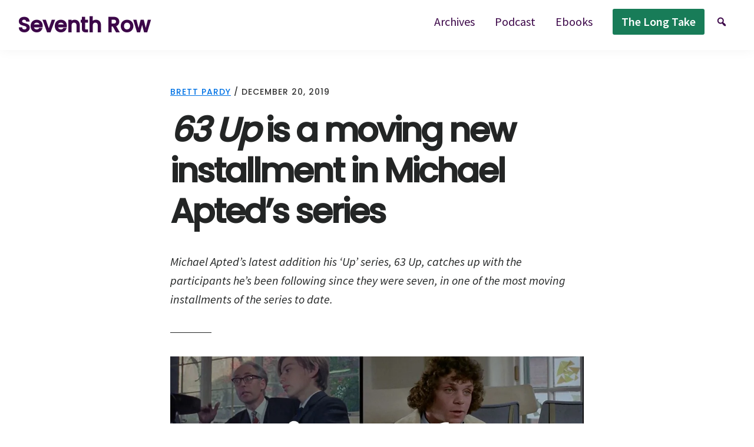

--- FILE ---
content_type: text/html; charset=UTF-8
request_url: https://seventh-row.com/2019/12/20/63-up-review-michael-apted/
body_size: 40861
content:
<!DOCTYPE html> <html lang="en-CA" dir="ltr"> <head><script>if(navigator.userAgent.match(/MSIE|Internet Explorer/i)||navigator.userAgent.match(/Trident\/7\..*?rv:11/i)){let e=document.location.href;if(!e.match(/[?&]nonitro/)){if(e.indexOf("?")==-1){if(e.indexOf("#")==-1){document.location.href=e+"?nonitro=1"}else{document.location.href=e.replace("#","?nonitro=1#")}}else{if(e.indexOf("#")==-1){document.location.href=e+"&nonitro=1"}else{document.location.href=e.replace("#","&nonitro=1#")}}}}</script><link rel="preconnect" href="https://seventh-row.com" /><meta charset="UTF-8" /><meta name="viewport" content="width=device-width, initial-scale=1" /><meta name='robots' content='index, follow, max-image-preview:large, max-snippet:-1, max-video-preview:-1' /><title>63 Up is a moving new installment in Michael Apted&#039;s series - Seventh Row</title><meta name="description" content="Michael Apted&#039;s latest addition his &#039;Up&#039; series, 63 Up, catches up with the participants he&#039;s been following since they were 7, and it&#039;s very moving." /><meta property="og:locale" content="en_US" /><meta property="og:type" content="article" /><meta property="og:title" content="63 Up is a moving new installment in Michael Apted&#039;s series" /><meta property="og:description" content="Michael Apted&#039;s latest addition his &#039;Up&#039; series, 63 Up, catches up with the participants he&#039;s been following since they were 7, and it&#039;s very moving." /><meta property="og:url" content="https://seventh-row.com/2019/12/20/63-up-review-michael-apted/" /><meta property="og:site_name" content="Seventh Row" /><meta property="article:publisher" content="https://facebook.com/TheSeventhRow" /><meta property="article:author" content="https://www.facebook.com/brett.pardy.1" /><meta property="article:published_time" content="2019-12-21T01:02:24+00:00" /><meta property="article:modified_time" content="2019-12-21T21:59:55+00:00" /><meta property="og:image" content="https://seventh-row.com/wp-content/uploads/2019/12/63-Up-1200x628.jpg" /><meta property="og:image:width" content="1200" /><meta property="og:image:height" content="628" /><meta property="og:image:type" content="image/jpeg" /><meta name="author" content="Brett Pardy" /><meta name="twitter:card" content="summary_large_image" /><meta name="twitter:image" content="https://seventh-row.com/wp-content/uploads/2019/12/63-Up-1200x628.jpg" /><meta name="twitter:creator" content="@AntiqueiPod" /><meta name="twitter:site" content="@SeventhRow" /><meta name="twitter:label1" content="Written by" /><meta name="twitter:data1" content="Brett Pardy" /><meta name="twitter:label2" content="Est. reading time" /><meta name="twitter:data2" content="3 minutes" /><meta name="p:domain_verify" content="17a3cbb96d0abc44561d1519968e2430" /><meta name="msapplication-TileImage" content="https://seventh-row.com/wp-content/uploads/2019/04/Seventh-Row-logo-April-2-2019.jpg" /><meta name="generator" content="NitroPack" /><script>var NPSH,NitroScrollHelper;NPSH=NitroScrollHelper=function(){let e=null;const o=window.sessionStorage.getItem("nitroScrollPos");function t(){let e=JSON.parse(window.sessionStorage.getItem("nitroScrollPos"))||{};if(typeof e!=="object"){e={}}e[document.URL]=window.scrollY;window.sessionStorage.setItem("nitroScrollPos",JSON.stringify(e))}window.addEventListener("scroll",function(){if(e!==null){clearTimeout(e)}e=setTimeout(t,200)},{passive:true});let r={};r.getScrollPos=()=>{if(!o){return 0}const e=JSON.parse(o);return e[document.URL]||0};r.isScrolled=()=>{return r.getScrollPos()>document.documentElement.clientHeight*.5};return r}();</script><script>(function(){var a=false;var e=document.documentElement.classList;var i=navigator.userAgent.toLowerCase();var n=["android","iphone","ipad"];var r=n.length;var o;var d=null;for(var t=0;t<r;t++){o=n[t];if(i.indexOf(o)>-1)d=o;if(e.contains(o)){a=true;e.remove(o)}}if(a&&d){e.add(d);if(d=="iphone"||d=="ipad"){e.add("ios")}}})();</script><script type="text/worker" id="nitro-web-worker">var preloadRequests=0;var remainingCount={};var baseURI="";self.onmessage=function(e){switch(e.data.cmd){case"RESOURCE_PRELOAD":var o=e.data.requestId;remainingCount[o]=0;e.data.resources.forEach(function(e){preload(e,function(o){return function(){console.log(o+" DONE: "+e);if(--remainingCount[o]==0){self.postMessage({cmd:"RESOURCE_PRELOAD",requestId:o})}}}(o));remainingCount[o]++});break;case"SET_BASEURI":baseURI=e.data.uri;break}};async function preload(e,o){if(typeof URL!=="undefined"&&baseURI){try{var a=new URL(e,baseURI);e=a.href}catch(e){console.log("Worker error: "+e.message)}}console.log("Preloading "+e);try{var n=new Request(e,{mode:"no-cors",redirect:"follow"});await fetch(n);o()}catch(a){console.log(a);var r=new XMLHttpRequest;r.responseType="blob";r.onload=o;r.onerror=o;r.open("GET",e,true);r.send()}}</script><script id="nprl">(()=>{if(window.NPRL!=undefined)return;(function(e){var t=e.prototype;t.after||(t.after=function(){var e,t=arguments,n=t.length,r=0,i=this,o=i.parentNode,a=Node,c=String,u=document;if(o!==null){while(r<n){(e=t[r])instanceof a?(i=i.nextSibling)!==null?o.insertBefore(e,i):o.appendChild(e):o.appendChild(u.createTextNode(c(e)));++r}}})})(Element);var e,t;e=t=function(){var t=false;var r=window.URL||window.webkitURL;var i=true;var o=true;var a=2;var c=null;var u=null;var d=true;var s=window.nitroGtmExcludes!=undefined;var l=s?JSON.parse(atob(window.nitroGtmExcludes)).map(e=>new RegExp(e)):[];var f;var m;var v=null;var p=null;var g=null;var h={touch:["touchmove","touchend"],default:["mousemove","click","keydown","wheel"]};var E=true;var y=[];var w=false;var b=[];var S=0;var N=0;var L=false;var T=0;var R=null;var O=false;var A=false;var C=false;var P=[];var I=[];var M=[];var k=[];var x=false;var _={};var j=new Map;var B="noModule"in HTMLScriptElement.prototype;var q=requestAnimationFrame||mozRequestAnimationFrame||webkitRequestAnimationFrame||msRequestAnimationFrame;const D="gtm.js?id=";function H(e,t){if(!_[e]){_[e]=[]}_[e].push(t)}function U(e,t){if(_[e]){var n=0,r=_[e];for(var n=0;n<r.length;n++){r[n].call(this,t)}}}function Y(){(function(e,t){var r=null;var i=function(e){r(e)};var o=null;var a={};var c=null;var u=null;var d=0;e.addEventListener(t,function(r){if(["load","DOMContentLoaded"].indexOf(t)!=-1){if(u){Q(function(){e.triggerNitroEvent(t)})}c=true}else if(t=="readystatechange"){d++;n.ogReadyState=d==1?"interactive":"complete";if(u&&u>=d){n.documentReadyState=n.ogReadyState;Q(function(){e.triggerNitroEvent(t)})}}});e.addEventListener(t+"Nitro",function(e){if(["load","DOMContentLoaded"].indexOf(t)!=-1){if(!c){e.preventDefault();e.stopImmediatePropagation()}else{}u=true}else if(t=="readystatechange"){u=n.documentReadyState=="interactive"?1:2;if(d<u){e.preventDefault();e.stopImmediatePropagation()}}});switch(t){case"load":o="onload";break;case"readystatechange":o="onreadystatechange";break;case"pageshow":o="onpageshow";break;default:o=null;break}if(o){Object.defineProperty(e,o,{get:function(){return r},set:function(n){if(typeof n!=="function"){r=null;e.removeEventListener(t+"Nitro",i)}else{if(!r){e.addEventListener(t+"Nitro",i)}r=n}}})}Object.defineProperty(e,"addEventListener"+t,{value:function(r){if(r!=t||!n.startedScriptLoading||document.currentScript&&document.currentScript.hasAttribute("nitro-exclude")){}else{arguments[0]+="Nitro"}e.ogAddEventListener.apply(e,arguments);a[arguments[1]]=arguments[0]}});Object.defineProperty(e,"removeEventListener"+t,{value:function(t){var n=a[arguments[1]];arguments[0]=n;e.ogRemoveEventListener.apply(e,arguments)}});Object.defineProperty(e,"triggerNitroEvent"+t,{value:function(t,n){n=n||e;var r=new Event(t+"Nitro",{bubbles:true});r.isNitroPack=true;Object.defineProperty(r,"type",{get:function(){return t},set:function(){}});Object.defineProperty(r,"target",{get:function(){return n},set:function(){}});e.dispatchEvent(r)}});if(typeof e.triggerNitroEvent==="undefined"){(function(){var t=e.addEventListener;var n=e.removeEventListener;Object.defineProperty(e,"ogAddEventListener",{value:t});Object.defineProperty(e,"ogRemoveEventListener",{value:n});Object.defineProperty(e,"addEventListener",{value:function(n){var r="addEventListener"+n;if(typeof e[r]!=="undefined"){e[r].apply(e,arguments)}else{t.apply(e,arguments)}},writable:true});Object.defineProperty(e,"removeEventListener",{value:function(t){var r="removeEventListener"+t;if(typeof e[r]!=="undefined"){e[r].apply(e,arguments)}else{n.apply(e,arguments)}}});Object.defineProperty(e,"triggerNitroEvent",{value:function(t,n){var r="triggerNitroEvent"+t;if(typeof e[r]!=="undefined"){e[r].apply(e,arguments)}}})})()}}).apply(null,arguments)}Y(window,"load");Y(window,"pageshow");Y(window,"DOMContentLoaded");Y(document,"DOMContentLoaded");Y(document,"readystatechange");try{var F=new Worker(r.createObjectURL(new Blob([document.getElementById("nitro-web-worker").textContent],{type:"text/javascript"})))}catch(e){var F=new Worker("data:text/javascript;base64,"+btoa(document.getElementById("nitro-web-worker").textContent))}F.onmessage=function(e){if(e.data.cmd=="RESOURCE_PRELOAD"){U(e.data.requestId,e)}};if(typeof document.baseURI!=="undefined"){F.postMessage({cmd:"SET_BASEURI",uri:document.baseURI})}var G=function(e){if(--S==0){Q(K)}};var W=function(e){e.target.removeEventListener("load",W);e.target.removeEventListener("error",W);e.target.removeEventListener("nitroTimeout",W);if(e.type!="nitroTimeout"){clearTimeout(e.target.nitroTimeout)}if(--N==0&&S==0){Q(J)}};var X=function(e){var t=e.textContent;try{var n=r.createObjectURL(new Blob([t.replace(/^(?:<!--)?(.*?)(?:-->)?$/gm,"$1")],{type:"text/javascript"}))}catch(e){var n="data:text/javascript;base64,"+btoa(t.replace(/^(?:<!--)?(.*?)(?:-->)?$/gm,"$1"))}return n};var K=function(){n.documentReadyState="interactive";document.triggerNitroEvent("readystatechange");document.triggerNitroEvent("DOMContentLoaded");if(window.pageYOffset||window.pageXOffset){window.dispatchEvent(new Event("scroll"))}A=true;Q(function(){if(N==0){Q(J)}Q($)})};var J=function(){if(!A||O)return;O=true;R.disconnect();en();n.documentReadyState="complete";document.triggerNitroEvent("readystatechange");window.triggerNitroEvent("load",document);window.triggerNitroEvent("pageshow",document);if(window.pageYOffset||window.pageXOffset||location.hash){let e=typeof history.scrollRestoration!=="undefined"&&history.scrollRestoration=="auto";if(e&&typeof NPSH!=="undefined"&&NPSH.getScrollPos()>0&&window.pageYOffset>document.documentElement.clientHeight*.5){window.scrollTo(0,NPSH.getScrollPos())}else if(location.hash){try{let e=document.querySelector(location.hash);if(e){e.scrollIntoView()}}catch(e){}}}var e=null;if(a==1){e=eo}else{e=eu}Q(e)};var Q=function(e){setTimeout(e,0)};var V=function(e){if(e.type=="touchend"||e.type=="click"){g=e}};var $=function(){if(d&&g){setTimeout(function(e){return function(){var t=function(e,t,n){var r=new Event(e,{bubbles:true,cancelable:true});if(e=="click"){r.clientX=t;r.clientY=n}else{r.touches=[{clientX:t,clientY:n}]}return r};var n;if(e.type=="touchend"){var r=e.changedTouches[0];n=document.elementFromPoint(r.clientX,r.clientY);n.dispatchEvent(t("touchstart"),r.clientX,r.clientY);n.dispatchEvent(t("touchend"),r.clientX,r.clientY);n.dispatchEvent(t("click"),r.clientX,r.clientY)}else if(e.type=="click"){n=document.elementFromPoint(e.clientX,e.clientY);n.dispatchEvent(t("click"),e.clientX,e.clientY)}}}(g),150);g=null}};var z=function(e){if(e.tagName=="SCRIPT"&&!e.hasAttribute("data-nitro-for-id")&&!e.hasAttribute("nitro-document-write")||e.tagName=="IMG"&&(e.hasAttribute("src")||e.hasAttribute("srcset"))||e.tagName=="IFRAME"&&e.hasAttribute("src")||e.tagName=="LINK"&&e.hasAttribute("href")&&e.hasAttribute("rel")&&e.getAttribute("rel")=="stylesheet"){if(e.tagName==="IFRAME"&&e.src.indexOf("about:blank")>-1){return}var t="";switch(e.tagName){case"LINK":t=e.href;break;case"IMG":if(k.indexOf(e)>-1)return;t=e.srcset||e.src;break;default:t=e.src;break}var n=e.getAttribute("type");if(!t&&e.tagName!=="SCRIPT")return;if((e.tagName=="IMG"||e.tagName=="LINK")&&(t.indexOf("data:")===0||t.indexOf("blob:")===0))return;if(e.tagName=="SCRIPT"&&n&&n!=="text/javascript"&&n!=="application/javascript"){if(n!=="module"||!B)return}if(e.tagName==="SCRIPT"){if(k.indexOf(e)>-1)return;if(e.noModule&&B){return}let t=null;if(document.currentScript){if(document.currentScript.src&&document.currentScript.src.indexOf(D)>-1){t=document.currentScript}if(document.currentScript.hasAttribute("data-nitro-gtm-id")){e.setAttribute("data-nitro-gtm-id",document.currentScript.getAttribute("data-nitro-gtm-id"))}}else if(window.nitroCurrentScript){if(window.nitroCurrentScript.src&&window.nitroCurrentScript.src.indexOf(D)>-1){t=window.nitroCurrentScript}}if(t&&s){let n=false;for(const t of l){n=e.src?t.test(e.src):t.test(e.textContent);if(n){break}}if(!n){e.type="text/googletagmanagerscript";let n=t.hasAttribute("data-nitro-gtm-id")?t.getAttribute("data-nitro-gtm-id"):t.id;if(!j.has(n)){j.set(n,[])}let r=j.get(n);r.push(e);return}}if(!e.src){if(e.textContent.length>0){e.textContent+="\n;if(document.currentScript.nitroTimeout) {clearTimeout(document.currentScript.nitroTimeout);}; setTimeout(function() { this.dispatchEvent(new Event('load')); }.bind(document.currentScript), 0);"}else{return}}else{}k.push(e)}if(!e.hasOwnProperty("nitroTimeout")){N++;e.addEventListener("load",W,true);e.addEventListener("error",W,true);e.addEventListener("nitroTimeout",W,true);e.nitroTimeout=setTimeout(function(){console.log("Resource timed out",e);e.dispatchEvent(new Event("nitroTimeout"))},5e3)}}};var Z=function(e){if(e.hasOwnProperty("nitroTimeout")&&e.nitroTimeout){clearTimeout(e.nitroTimeout);e.nitroTimeout=null;e.dispatchEvent(new Event("nitroTimeout"))}};document.documentElement.addEventListener("load",function(e){if(e.target.tagName=="SCRIPT"||e.target.tagName=="IMG"){k.push(e.target)}},true);document.documentElement.addEventListener("error",function(e){if(e.target.tagName=="SCRIPT"||e.target.tagName=="IMG"){k.push(e.target)}},true);var ee=["appendChild","replaceChild","insertBefore","prepend","append","before","after","replaceWith","insertAdjacentElement"];var et=function(){if(s){window._nitro_setTimeout=window.setTimeout;window.setTimeout=function(e,t,...n){let r=document.currentScript||window.nitroCurrentScript;if(!r||r.src&&r.src.indexOf(D)==-1){return window._nitro_setTimeout.call(window,e,t,...n)}return window._nitro_setTimeout.call(window,function(e,t){return function(...n){window.nitroCurrentScript=e;t(...n)}}(r,e),t,...n)}}ee.forEach(function(e){HTMLElement.prototype["og"+e]=HTMLElement.prototype[e];HTMLElement.prototype[e]=function(...t){if(this.parentNode||this===document.documentElement){switch(e){case"replaceChild":case"insertBefore":t.pop();break;case"insertAdjacentElement":t.shift();break}t.forEach(function(e){if(!e)return;if(e.tagName=="SCRIPT"){z(e)}else{if(e.children&&e.children.length>0){e.querySelectorAll("script").forEach(z)}}})}return this["og"+e].apply(this,arguments)}})};var en=function(){if(s&&typeof window._nitro_setTimeout==="function"){window.setTimeout=window._nitro_setTimeout}ee.forEach(function(e){HTMLElement.prototype[e]=HTMLElement.prototype["og"+e]})};var er=async function(){if(o){ef(f);ef(V);if(v){clearTimeout(v);v=null}}if(T===1){L=true;return}else if(T===0){T=-1}n.startedScriptLoading=true;Object.defineProperty(document,"readyState",{get:function(){return n.documentReadyState},set:function(){}});var e=document.documentElement;var t={attributes:true,attributeFilter:["src"],childList:true,subtree:true};R=new MutationObserver(function(e,t){e.forEach(function(e){if(e.type=="childList"&&e.addedNodes.length>0){e.addedNodes.forEach(function(e){if(!document.documentElement.contains(e)){return}if(e.tagName=="IMG"||e.tagName=="IFRAME"||e.tagName=="LINK"){z(e)}})}if(e.type=="childList"&&e.removedNodes.length>0){e.removedNodes.forEach(function(e){if(e.tagName=="IFRAME"||e.tagName=="LINK"){Z(e)}})}if(e.type=="attributes"){var t=e.target;if(!document.documentElement.contains(t)){return}if(t.tagName=="IFRAME"||t.tagName=="LINK"||t.tagName=="IMG"||t.tagName=="SCRIPT"){z(t)}}})});R.observe(e,t);if(!s){et()}await Promise.all(P);var r=b.shift();var i=null;var a=false;while(r){var c;var u=JSON.parse(atob(r.meta));var d=u.delay;if(r.type=="inline"){var l=document.getElementById(r.id);if(l){l.remove()}else{r=b.shift();continue}c=X(l);if(c===false){r=b.shift();continue}}else{c=r.src}if(!a&&r.type!="inline"&&(typeof u.attributes.async!="undefined"||typeof u.attributes.defer!="undefined")){if(i===null){i=r}else if(i===r){a=true}if(!a){b.push(r);r=b.shift();continue}}var m=document.createElement("script");m.src=c;m.setAttribute("data-nitro-for-id",r.id);for(var p in u.attributes){try{if(u.attributes[p]===false){m.setAttribute(p,"")}else{m.setAttribute(p,u.attributes[p])}}catch(e){console.log("Error while setting script attribute",m,e)}}m.async=false;if(u.canonicalLink!=""&&Object.getOwnPropertyDescriptor(m,"src")?.configurable!==false){(e=>{Object.defineProperty(m,"src",{get:function(){return e.canonicalLink},set:function(){}})})(u)}if(d){setTimeout((function(e,t){var n=document.querySelector("[data-nitro-marker-id='"+t+"']");if(n){n.after(e)}else{document.head.appendChild(e)}}).bind(null,m,r.id),d)}else{m.addEventListener("load",G);m.addEventListener("error",G);if(!m.noModule||!B){S++}var g=document.querySelector("[data-nitro-marker-id='"+r.id+"']");if(g){Q(function(e,t){return function(){e.after(t)}}(g,m))}else{Q(function(e){return function(){document.head.appendChild(e)}}(m))}}r=b.shift()}};var ei=function(){var e=document.getElementById("nitro-deferred-styles");var t=document.createElement("div");t.innerHTML=e.textContent;return t};var eo=async function(e){isPreload=e&&e.type=="NitroPreload";if(!isPreload){T=-1;E=false;if(o){ef(f);ef(V);if(v){clearTimeout(v);v=null}}}if(w===false){var t=ei();let e=t.querySelectorAll('style,link[rel="stylesheet"]');w=e.length;if(w){let e=document.getElementById("nitro-deferred-styles-marker");e.replaceWith.apply(e,t.childNodes)}else if(isPreload){Q(ed)}else{es()}}else if(w===0&&!isPreload){es()}};var ea=function(){var e=ei();var t=e.childNodes;var n;var r=[];for(var i=0;i<t.length;i++){n=t[i];if(n.href){r.push(n.href)}}var o="css-preload";H(o,function(e){eo(new Event("NitroPreload"))});if(r.length){F.postMessage({cmd:"RESOURCE_PRELOAD",resources:r,requestId:o})}else{Q(function(){U(o)})}};var ec=function(){if(T===-1)return;T=1;var e=[];var t,n;for(var r=0;r<b.length;r++){t=b[r];if(t.type!="inline"){if(t.src){n=JSON.parse(atob(t.meta));if(n.delay)continue;if(n.attributes.type&&n.attributes.type=="module"&&!B)continue;e.push(t.src)}}}if(e.length){var i="js-preload";H(i,function(e){T=2;if(L){Q(er)}});F.postMessage({cmd:"RESOURCE_PRELOAD",resources:e,requestId:i})}};var eu=function(){while(I.length){style=I.shift();if(style.hasAttribute("nitropack-onload")){style.setAttribute("onload",style.getAttribute("nitropack-onload"));Q(function(e){return function(){e.dispatchEvent(new Event("load"))}}(style))}}while(M.length){style=M.shift();if(style.hasAttribute("nitropack-onerror")){style.setAttribute("onerror",style.getAttribute("nitropack-onerror"));Q(function(e){return function(){e.dispatchEvent(new Event("error"))}}(style))}}};var ed=function(){if(!x){if(i){Q(function(){var e=document.getElementById("nitro-critical-css");if(e){e.remove()}})}x=true;onStylesLoadEvent=new Event("NitroStylesLoaded");onStylesLoadEvent.isNitroPack=true;window.dispatchEvent(onStylesLoadEvent)}};var es=function(){if(a==2){Q(er)}else{eu()}};var el=function(e){m.forEach(function(t){document.addEventListener(t,e,true)})};var ef=function(e){m.forEach(function(t){document.removeEventListener(t,e,true)})};if(s){et()}return{setAutoRemoveCriticalCss:function(e){i=e},registerScript:function(e,t,n){b.push({type:"remote",src:e,id:t,meta:n})},registerInlineScript:function(e,t){b.push({type:"inline",id:e,meta:t})},registerStyle:function(e,t,n){y.push({href:e,rel:t,media:n})},onLoadStyle:function(e){I.push(e);if(w!==false&&--w==0){Q(ed);if(E){E=false}else{es()}}},onErrorStyle:function(e){M.push(e);if(w!==false&&--w==0){Q(ed);if(E){E=false}else{es()}}},loadJs:function(e,t){if(!e.src){var n=X(e);if(n!==false){e.src=n;e.textContent=""}}if(t){Q(function(e,t){return function(){e.after(t)}}(t,e))}else{Q(function(e){return function(){document.head.appendChild(e)}}(e))}},loadQueuedResources:async function(){window.dispatchEvent(new Event("NitroBootStart"));if(p){clearTimeout(p);p=null}window.removeEventListener("load",e.loadQueuedResources);f=a==1?er:eo;if(!o||g){Q(f)}else{if(navigator.userAgent.indexOf(" Edge/")==-1){ea();H("css-preload",ec)}el(f);if(u){if(c){v=setTimeout(f,c)}}else{}}},fontPreload:function(e){var t="critical-fonts";H(t,function(e){document.getElementById("nitro-critical-fonts").type="text/css"});F.postMessage({cmd:"RESOURCE_PRELOAD",resources:e,requestId:t})},boot:function(){if(t)return;t=true;C=typeof NPSH!=="undefined"&&NPSH.isScrolled();let n=document.prerendering;if(location.hash||C||n){o=false}m=h.default.concat(h.touch);p=setTimeout(e.loadQueuedResources,1500);el(V);if(C){e.loadQueuedResources()}else{window.addEventListener("load",e.loadQueuedResources)}},addPrerequisite:function(e){P.push(e)},getTagManagerNodes:function(e){if(!e)return j;return j.get(e)??[]}}}();var n,r;n=r=function(){var t=document.write;return{documentWrite:function(n,r){if(n&&n.hasAttribute("nitro-exclude")){return t.call(document,r)}var i=null;if(n.documentWriteContainer){i=n.documentWriteContainer}else{i=document.createElement("span");n.documentWriteContainer=i}var o=null;if(n){if(n.hasAttribute("data-nitro-for-id")){o=document.querySelector('template[data-nitro-marker-id="'+n.getAttribute("data-nitro-for-id")+'"]')}else{o=n}}i.innerHTML+=r;i.querySelectorAll("script").forEach(function(e){e.setAttribute("nitro-document-write","")});if(!i.parentNode){if(o){o.parentNode.insertBefore(i,o)}else{document.body.appendChild(i)}}var a=document.createElement("span");a.innerHTML=r;var c=a.querySelectorAll("script");if(c.length){c.forEach(function(t){var n=t.getAttributeNames();var r=document.createElement("script");n.forEach(function(e){r.setAttribute(e,t.getAttribute(e))});r.async=false;if(!t.src&&t.textContent){r.textContent=t.textContent}e.loadJs(r,o)})}},TrustLogo:function(e,t){var n=document.getElementById(e);var r=document.createElement("img");r.src=t;n.parentNode.insertBefore(r,n)},documentReadyState:"loading",ogReadyState:document.readyState,startedScriptLoading:false,loadScriptDelayed:function(e,t){setTimeout(function(){var t=document.createElement("script");t.src=e;document.head.appendChild(t)},t)}}}();document.write=function(e){n.documentWrite(document.currentScript,e)};document.writeln=function(e){n.documentWrite(document.currentScript,e+"\n")};window.NPRL=e;window.NitroResourceLoader=t;window.NPh=n;window.NitroPackHelper=r})();</script><template id="nitro-deferred-styles-marker"></template><link rel="preload" href="https://fonts.gstatic.com/s/sourcesanspro/v22/6xK1dSBYKcSV-LCoeQqfX1RYOo3qPZ7qsDJB9cme_xc.woff2" as="font" type="font/woff2" crossorigin class="nitro-font-preload" /><link rel="preload" href="https://fonts.gstatic.com/s/sourcesanspro/v22/6xK1dSBYKcSV-LCoeQqfX1RYOo3qPZ7jsDJB9cme_xc.woff2" as="font" type="font/woff2" crossorigin class="nitro-font-preload" /><style id="nitro-fonts">@font-face{font-family:WooCommerce;font-weight:400;font-style:normal;src:url("https://seventh-row.com/nitropack_static/oKvLwAddskHFlNiXuvVNKZMHdnzObhUX/assets/static/source/rev-ba147ab/seventh-row.com/wp-content/plugins/woocommerce/assets/fonts/WooCommerce.woff2") format("woff2");font-display:swap;}@font-face{font-family:dashicons;font-weight:400;font-style:normal;src:url("https://seventh-row.com/nitropack_static/oKvLwAddskHFlNiXuvVNKZMHdnzObhUX/assets/static/source/rev-ba147ab/seventh-row.com/wp-includes/fonts/cc26977e9557edbbc60f1255fb1de6ee.dashicons.ttf") format("truetype");font-display:swap;}@font-face{font-family:"Poppins";font-style:normal;font-weight:500;font-display:swap;src:url("https://fonts.gstatic.com/s/poppins/v23/pxiByp8kv8JHgFVrLGT9Z11lFd2JQEl8qw.woff2") format("woff2");unicode-range:U+0900-097F,U+1CD0-1CF9,U+200C-200D,U+20A8,U+20B9,U+20F0,U+25CC,U+A830-A839,U+A8E0-A8FF,U+11B00-11B09;}@font-face{font-family:"Poppins";font-style:normal;font-weight:500;font-display:swap;src:url("https://fonts.gstatic.com/s/poppins/v23/pxiByp8kv8JHgFVrLGT9Z1JlFd2JQEl8qw.woff2") format("woff2");unicode-range:U+0100-02BA,U+02BD-02C5,U+02C7-02CC,U+02CE-02D7,U+02DD-02FF,U+0304,U+0308,U+0329,U+1D00-1DBF,U+1E00-1E9F,U+1EF2-1EFF,U+2020,U+20A0-20AB,U+20AD-20C0,U+2113,U+2C60-2C7F,U+A720-A7FF;}@font-face{font-family:"Poppins";font-style:normal;font-weight:500;font-display:swap;src:url("https://fonts.gstatic.com/s/poppins/v23/pxiByp8kv8JHgFVrLGT9Z1xlFd2JQEk.woff2") format("woff2");unicode-range:U+0000-00FF,U+0131,U+0152-0153,U+02BB-02BC,U+02C6,U+02DA,U+02DC,U+0304,U+0308,U+0329,U+2000-206F,U+20AC,U+2122,U+2191,U+2193,U+2212,U+2215,U+FEFF,U+FFFD;}@font-face{font-family:"Source Sans Pro";font-style:italic;font-weight:400;font-display:swap;src:url("https://fonts.gstatic.com/s/sourcesanspro/v22/6xK1dSBYKcSV-LCoeQqfX1RYOo3qPZ7qsDJB9cme_xc.woff2") format("woff2");unicode-range:U+0460-052F,U+1C80-1C8A,U+20B4,U+2DE0-2DFF,U+A640-A69F,U+FE2E-FE2F;}@font-face{font-family:"Source Sans Pro";font-style:italic;font-weight:400;font-display:swap;src:url("https://fonts.gstatic.com/s/sourcesanspro/v22/6xK1dSBYKcSV-LCoeQqfX1RYOo3qPZ7jsDJB9cme_xc.woff2") format("woff2");unicode-range:U+0301,U+0400-045F,U+0490-0491,U+04B0-04B1,U+2116;}@font-face{font-family:"Source Sans Pro";font-style:italic;font-weight:400;font-display:swap;src:url("https://fonts.gstatic.com/s/sourcesanspro/v22/6xK1dSBYKcSV-LCoeQqfX1RYOo3qPZ7rsDJB9cme_xc.woff2") format("woff2");unicode-range:U+1F00-1FFF;}@font-face{font-family:"Source Sans Pro";font-style:italic;font-weight:400;font-display:swap;src:url("https://fonts.gstatic.com/s/sourcesanspro/v22/6xK1dSBYKcSV-LCoeQqfX1RYOo3qPZ7ksDJB9cme_xc.woff2") format("woff2");unicode-range:U+0370-0377,U+037A-037F,U+0384-038A,U+038C,U+038E-03A1,U+03A3-03FF;}@font-face{font-family:"Source Sans Pro";font-style:italic;font-weight:400;font-display:swap;src:url("https://fonts.gstatic.com/s/sourcesanspro/v22/6xK1dSBYKcSV-LCoeQqfX1RYOo3qPZ7osDJB9cme_xc.woff2") format("woff2");unicode-range:U+0102-0103,U+0110-0111,U+0128-0129,U+0168-0169,U+01A0-01A1,U+01AF-01B0,U+0300-0301,U+0303-0304,U+0308-0309,U+0323,U+0329,U+1EA0-1EF9,U+20AB;}@font-face{font-family:"Source Sans Pro";font-style:italic;font-weight:400;font-display:swap;src:url("https://fonts.gstatic.com/s/sourcesanspro/v22/6xK1dSBYKcSV-LCoeQqfX1RYOo3qPZ7psDJB9cme_xc.woff2") format("woff2");unicode-range:U+0100-02BA,U+02BD-02C5,U+02C7-02CC,U+02CE-02D7,U+02DD-02FF,U+0304,U+0308,U+0329,U+1D00-1DBF,U+1E00-1E9F,U+1EF2-1EFF,U+2020,U+20A0-20AB,U+20AD-20C0,U+2113,U+2C60-2C7F,U+A720-A7FF;}@font-face{font-family:"Source Sans Pro";font-style:italic;font-weight:400;font-display:swap;src:url("https://fonts.gstatic.com/s/sourcesanspro/v22/6xK1dSBYKcSV-LCoeQqfX1RYOo3qPZ7nsDJB9cme.woff2") format("woff2");unicode-range:U+0000-00FF,U+0131,U+0152-0153,U+02BB-02BC,U+02C6,U+02DA,U+02DC,U+0304,U+0308,U+0329,U+2000-206F,U+20AC,U+2122,U+2191,U+2193,U+2212,U+2215,U+FEFF,U+FFFD;}@font-face{font-family:"Source Sans Pro";font-style:normal;font-weight:400;font-display:swap;src:url("https://fonts.gstatic.com/s/sourcesanspro/v22/6xK3dSBYKcSV-LCoeQqfX1RYOo3qNa7lujVj9_mf.woff2") format("woff2");unicode-range:U+0460-052F,U+1C80-1C8A,U+20B4,U+2DE0-2DFF,U+A640-A69F,U+FE2E-FE2F;}@font-face{font-family:"Source Sans Pro";font-style:normal;font-weight:400;font-display:swap;src:url("https://fonts.gstatic.com/s/sourcesanspro/v22/6xK3dSBYKcSV-LCoeQqfX1RYOo3qPK7lujVj9_mf.woff2") format("woff2");unicode-range:U+0301,U+0400-045F,U+0490-0491,U+04B0-04B1,U+2116;}@font-face{font-family:"Source Sans Pro";font-style:normal;font-weight:400;font-display:swap;src:url("https://fonts.gstatic.com/s/sourcesanspro/v22/6xK3dSBYKcSV-LCoeQqfX1RYOo3qNK7lujVj9_mf.woff2") format("woff2");unicode-range:U+1F00-1FFF;}@font-face{font-family:"Source Sans Pro";font-style:normal;font-weight:400;font-display:swap;src:url("https://fonts.gstatic.com/s/sourcesanspro/v22/6xK3dSBYKcSV-LCoeQqfX1RYOo3qO67lujVj9_mf.woff2") format("woff2");unicode-range:U+0370-0377,U+037A-037F,U+0384-038A,U+038C,U+038E-03A1,U+03A3-03FF;}@font-face{font-family:"Source Sans Pro";font-style:normal;font-weight:400;font-display:swap;src:url("https://fonts.gstatic.com/s/sourcesanspro/v22/6xK3dSBYKcSV-LCoeQqfX1RYOo3qN67lujVj9_mf.woff2") format("woff2");unicode-range:U+0102-0103,U+0110-0111,U+0128-0129,U+0168-0169,U+01A0-01A1,U+01AF-01B0,U+0300-0301,U+0303-0304,U+0308-0309,U+0323,U+0329,U+1EA0-1EF9,U+20AB;}@font-face{font-family:"Source Sans Pro";font-style:normal;font-weight:400;font-display:swap;src:url("https://fonts.gstatic.com/s/sourcesanspro/v22/6xK3dSBYKcSV-LCoeQqfX1RYOo3qNq7lujVj9_mf.woff2") format("woff2");unicode-range:U+0100-02BA,U+02BD-02C5,U+02C7-02CC,U+02CE-02D7,U+02DD-02FF,U+0304,U+0308,U+0329,U+1D00-1DBF,U+1E00-1E9F,U+1EF2-1EFF,U+2020,U+20A0-20AB,U+20AD-20C0,U+2113,U+2C60-2C7F,U+A720-A7FF;}@font-face{font-family:"Source Sans Pro";font-style:normal;font-weight:400;font-display:swap;src:url("https://fonts.gstatic.com/s/sourcesanspro/v22/6xK3dSBYKcSV-LCoeQqfX1RYOo3qOK7lujVj9w.woff2") format("woff2");unicode-range:U+0000-00FF,U+0131,U+0152-0153,U+02BB-02BC,U+02C6,U+02DA,U+02DC,U+0304,U+0308,U+0329,U+2000-206F,U+20AC,U+2122,U+2191,U+2193,U+2212,U+2215,U+FEFF,U+FFFD;}@font-face{font-family:"Source Sans Pro";font-style:normal;font-weight:600;font-display:swap;src:url("https://fonts.gstatic.com/s/sourcesanspro/v22/6xKydSBYKcSV-LCoeQqfX1RYOo3i54rwmhdu3cOWxy40.woff2") format("woff2");unicode-range:U+0460-052F,U+1C80-1C8A,U+20B4,U+2DE0-2DFF,U+A640-A69F,U+FE2E-FE2F;}@font-face{font-family:"Source Sans Pro";font-style:normal;font-weight:600;font-display:swap;src:url("https://fonts.gstatic.com/s/sourcesanspro/v22/6xKydSBYKcSV-LCoeQqfX1RYOo3i54rwkxdu3cOWxy40.woff2") format("woff2");unicode-range:U+0301,U+0400-045F,U+0490-0491,U+04B0-04B1,U+2116;}@font-face{font-family:"Source Sans Pro";font-style:normal;font-weight:600;font-display:swap;src:url("https://fonts.gstatic.com/s/sourcesanspro/v22/6xKydSBYKcSV-LCoeQqfX1RYOo3i54rwmxdu3cOWxy40.woff2") format("woff2");unicode-range:U+1F00-1FFF;}@font-face{font-family:"Source Sans Pro";font-style:normal;font-weight:600;font-display:swap;src:url("https://fonts.gstatic.com/s/sourcesanspro/v22/6xKydSBYKcSV-LCoeQqfX1RYOo3i54rwlBdu3cOWxy40.woff2") format("woff2");unicode-range:U+0370-0377,U+037A-037F,U+0384-038A,U+038C,U+038E-03A1,U+03A3-03FF;}@font-face{font-family:"Source Sans Pro";font-style:normal;font-weight:600;font-display:swap;src:url("https://fonts.gstatic.com/s/sourcesanspro/v22/6xKydSBYKcSV-LCoeQqfX1RYOo3i54rwmBdu3cOWxy40.woff2") format("woff2");unicode-range:U+0102-0103,U+0110-0111,U+0128-0129,U+0168-0169,U+01A0-01A1,U+01AF-01B0,U+0300-0301,U+0303-0304,U+0308-0309,U+0323,U+0329,U+1EA0-1EF9,U+20AB;}@font-face{font-family:"Source Sans Pro";font-style:normal;font-weight:600;font-display:swap;src:url("https://fonts.gstatic.com/s/sourcesanspro/v22/6xKydSBYKcSV-LCoeQqfX1RYOo3i54rwmRdu3cOWxy40.woff2") format("woff2");unicode-range:U+0100-02BA,U+02BD-02C5,U+02C7-02CC,U+02CE-02D7,U+02DD-02FF,U+0304,U+0308,U+0329,U+1D00-1DBF,U+1E00-1E9F,U+1EF2-1EFF,U+2020,U+20A0-20AB,U+20AD-20C0,U+2113,U+2C60-2C7F,U+A720-A7FF;}@font-face{font-family:"Source Sans Pro";font-style:normal;font-weight:600;font-display:swap;src:url("https://fonts.gstatic.com/s/sourcesanspro/v22/6xKydSBYKcSV-LCoeQqfX1RYOo3i54rwlxdu3cOWxw.woff2") format("woff2");unicode-range:U+0000-00FF,U+0131,U+0152-0153,U+02BB-02BC,U+02C6,U+02DA,U+02DC,U+0304,U+0308,U+0329,U+2000-206F,U+20AC,U+2122,U+2191,U+2193,U+2212,U+2215,U+FEFF,U+FFFD;}@font-face{font-family:"Source Sans Pro";font-style:normal;font-weight:700;font-display:swap;src:url("https://fonts.gstatic.com/s/sourcesanspro/v22/6xKydSBYKcSV-LCoeQqfX1RYOo3ig4vwmhdu3cOWxy40.woff2") format("woff2");unicode-range:U+0460-052F,U+1C80-1C8A,U+20B4,U+2DE0-2DFF,U+A640-A69F,U+FE2E-FE2F;}@font-face{font-family:"Source Sans Pro";font-style:normal;font-weight:700;font-display:swap;src:url("https://fonts.gstatic.com/s/sourcesanspro/v22/6xKydSBYKcSV-LCoeQqfX1RYOo3ig4vwkxdu3cOWxy40.woff2") format("woff2");unicode-range:U+0301,U+0400-045F,U+0490-0491,U+04B0-04B1,U+2116;}@font-face{font-family:"Source Sans Pro";font-style:normal;font-weight:700;font-display:swap;src:url("https://fonts.gstatic.com/s/sourcesanspro/v22/6xKydSBYKcSV-LCoeQqfX1RYOo3ig4vwmxdu3cOWxy40.woff2") format("woff2");unicode-range:U+1F00-1FFF;}@font-face{font-family:"Source Sans Pro";font-style:normal;font-weight:700;font-display:swap;src:url("https://fonts.gstatic.com/s/sourcesanspro/v22/6xKydSBYKcSV-LCoeQqfX1RYOo3ig4vwlBdu3cOWxy40.woff2") format("woff2");unicode-range:U+0370-0377,U+037A-037F,U+0384-038A,U+038C,U+038E-03A1,U+03A3-03FF;}@font-face{font-family:"Source Sans Pro";font-style:normal;font-weight:700;font-display:swap;src:url("https://fonts.gstatic.com/s/sourcesanspro/v22/6xKydSBYKcSV-LCoeQqfX1RYOo3ig4vwmBdu3cOWxy40.woff2") format("woff2");unicode-range:U+0102-0103,U+0110-0111,U+0128-0129,U+0168-0169,U+01A0-01A1,U+01AF-01B0,U+0300-0301,U+0303-0304,U+0308-0309,U+0323,U+0329,U+1EA0-1EF9,U+20AB;}@font-face{font-family:"Source Sans Pro";font-style:normal;font-weight:700;font-display:swap;src:url("https://fonts.gstatic.com/s/sourcesanspro/v22/6xKydSBYKcSV-LCoeQqfX1RYOo3ig4vwmRdu3cOWxy40.woff2") format("woff2");unicode-range:U+0100-02BA,U+02BD-02C5,U+02C7-02CC,U+02CE-02D7,U+02DD-02FF,U+0304,U+0308,U+0329,U+1D00-1DBF,U+1E00-1E9F,U+1EF2-1EFF,U+2020,U+20A0-20AB,U+20AD-20C0,U+2113,U+2C60-2C7F,U+A720-A7FF;}@font-face{font-family:"Source Sans Pro";font-style:normal;font-weight:700;font-display:swap;src:url("https://fonts.gstatic.com/s/sourcesanspro/v22/6xKydSBYKcSV-LCoeQqfX1RYOo3ig4vwlxdu3cOWxw.woff2") format("woff2");unicode-range:U+0000-00FF,U+0131,U+0152-0153,U+02BB-02BC,U+02C6,U+02DA,U+02DC,U+0304,U+0308,U+0329,U+2000-206F,U+20AC,U+2122,U+2191,U+2193,U+2212,U+2215,U+FEFF,U+FFFD;}</style><style type="text/css" id="nitro-critical-css">:root{--cfw-heading-font-family:-apple-system,BlinkMacSystemFont,"Segoe UI",Roboto,Oxygen-Sans,Ubuntu,Cantarell,"Helvetica Neue",sans-serif;--cfw-body-font-family:-apple-system,BlinkMacSystemFont,"Segoe UI",Roboto,Oxygen-Sans,Ubuntu,Cantarell,"Helvetica Neue",sans-serif;--cfw-body-background-color:#fff;--cfw-body-text-color:#666;--cfw-body-link-color:#0073aa;--cfw-header-background-color:#fff;--cfw-header-text-color:#2b2b2b;--cfw-header-bottom-margin:0;--cfw-footer-background-color:#fff;--cfw-footer-text-color:#999;--cfw-footer-top-margin:0;--cfw-cart-summary-background-color:#fff;--cfw-cart-summary-mobile-background-color:#f4f4f4;--cfw-cart-summary-text-color:#333;--cfw-cart-summary-item-quantity-background-color:rgba(114,114,114,.9);--cfw-cart-summary-item-quantity-text-color:#fff;--cfw-cart-summary-order-total-text-color:#000;--cfw-breadcrumb-completed-text-color:rgba(0,0,0,.5);--cfw-breadcrumb-current-text-color:#333;--cfw-breadcrumb-next-text-color:rgba(0,0,0,.5);--cfw-breadcrumb-completed-accent-color:#333;--cfw-breadcrumb-current-accent-color:#333;--cfw-breadcrumb-next-accent-color:#333;--cfw-buttons-primary-background-color:#333;--cfw-buttons-primary-text-color:#fff;--cfw-buttons-primary-hover-background-color:#555;--cfw-buttons-primary-hover-text-color:#fff;--cfw-buttons-secondary-background-color:#333;--cfw-buttons-secondary-text-color:#fff;--cfw-buttons-secondary-hover-background-color:#555;--cfw-buttons-secondary-hover-text-color:#555;--cfw-logo-url:"";--cfw-loading-shimmer-display-mode:block;--cfw-loading-shimmer-cart-item-quantity-display-mode:none;--cfw-loading-shimmer-primary-color:#eff1f3;--cfw-loading-shimmer-gradient:linear-gradient(to right,var(--cfw-loading-shimmer-primary-color) 4%,#e2e2e2 25%,var(--cfw-loading-shimmer-primary-color) 36%);--cfw-horizontal-divider-color:#b0b0b2;--cfw-loading-shimmer-filter:none;--cfw-tb-review-title:#333;--cfw-tb-review-subtitle:#6b7280;--cfw-tb-review-content:#333;--cfw-tb-guarantee-title:#333;--cfw-tb-guarantee-content:#333;}html{line-height:1.15;-webkit-text-size-adjust:100%;}body{margin:0;}main{display:block;}h1{font-size:2em;margin:.67em 0;}a{background-color:transparent;}img{border-style:none;}::-webkit-file-upload-button{-webkit-appearance:button;font:inherit;}template{display:none;}html{box-sizing:border-box;}*,*::before,*::after{box-sizing:inherit;}.entry::before,.entry-content::before,.nav-primary::before,.site-container::before,.site-header::before,.site-inner::before,.wrap::before{content:" ";display:table;}.entry::after,.entry-content::after,.nav-primary::after,.site-container::after,.site-header::after,.site-inner::after,.wrap::after{clear:both;content:" ";display:table;}html{-moz-osx-font-smoothing:grayscale;-webkit-font-smoothing:antialiased;}body{background-color:#fff;color:#333;font-family:"Source Sans Pro",sans-serif;font-size:18px;font-weight:400;line-height:1.625;margin:0;overflow-x:hidden;}a{color:#0073e5;text-decoration:underline;}p{margin:0 0 28px;padding:0;}ul{margin:0;padding:0;}li{list-style-type:none;}em,i{font-style:italic;}h1{font-family:"Source Sans Pro",sans-serif;font-weight:400;line-height:1.2;margin:0 0 20px;}h1{font-size:30px;}img{max-width:100%;}img{height:auto;vertical-align:top;}figure{margin:0;}:-ms-input-placeholder{color:#333;opacity:1;}::placeholder{color:#333;opacity:1;}.screen-reader-shortcut{border:0;clip:rect(0,0,0,0);height:1px;overflow:hidden;position:absolute !important;width:1px;word-wrap:normal !important;}.site-container{animation:fadein 1s;word-wrap:break-word;}@keyframes fadein{from{opacity:0;}to{opacity:1;}}.site-inner{clear:both;margin:0 auto;padding:60px 30px 0;}.entry-title{font-size:30px;margin-bottom:10px;}figcaption{font-size:14px;font-weight:600;margin-top:.5em;margin-bottom:1em;padding-left:10px;padding-right:10px;text-align:center;}.genesis-skip-link{margin:0;}.genesis-skip-link li{height:0;list-style:none;width:0;}:focus{color:#333;outline:#ccc solid 1px;}.site-header{background-color:#fff;box-shadow:0 0 20px rgba(0,0,0,.05);padding:0 30px;}.title-area{float:left;padding-bottom:25px;padding-top:25px;}.site-title{font-size:20px;font-weight:600;line-height:1;margin-bottom:0;}.site-title a{color:#333;text-decoration:none;}.site-description{border:0;clip:rect(0,0,0,0);height:1px;overflow:hidden;position:absolute !important;width:1px;word-wrap:normal !important;}.genesis-nav-menu{clear:both;line-height:1;width:100%;}.genesis-nav-menu .menu-item{display:block;float:none;position:relative;}.genesis-nav-menu a{color:#333;display:block;font-size:15px;font-weight:400;outline-offset:-1px;padding-bottom:12px;padding-top:12px;text-decoration:none;}.genesis-nav-menu .sub-menu,.genesis-nav-menu .sub-menu a{width:100%;}.genesis-nav-menu .sub-menu{clear:both;display:none;left:-9999px;margin:0;opacity:1;padding-left:15px;position:static;z-index:99;}.genesis-nav-menu .sub-menu a{background-color:#fff;font-size:14px;position:relative;word-wrap:break-word;}.nav-primary{clear:left;padding-bottom:15px;padding-top:15px;width:100%;}.entry{margin-bottom:40px;}p.entry-meta{font-size:16px;margin-bottom:0;}.entry-header .entry-meta{margin-bottom:20px;}@media only screen and (min-width:960px){.site-header{position:-webkit-sticky;position:sticky;top:0;z-index:9999;}.genesis-nav-menu .menu-item{display:inline-block;}.genesis-nav-menu>.menu-highlight>a{background-color:#333;border-radius:3px;color:#fff;font-weight:600;margin-left:15px;padding-left:20px;padding-right:20px;}.genesis-nav-menu .sub-menu,.genesis-nav-menu .sub-menu a{width:180px;}.genesis-nav-menu .sub-menu{border-top:1px solid #eee;opacity:0;padding-left:0;position:absolute;}.genesis-nav-menu .sub-menu a{border:1px solid #eee;border-top:0;padding-bottom:15px;padding-top:15px;}.nav-primary{clear:none;float:right;width:auto;}.nav-primary .genesis-nav-menu a{padding-left:15px;padding-right:15px;}.site-inner{max-width:1140px;}.content{float:left;width:65%;}.full-width-content .content{float:none;margin-left:auto;margin-right:auto;}.entry{margin-bottom:60px;}}.wp-block-image img{box-sizing:border-box;height:auto;max-width:100%;vertical-align:bottom;}.wp-block-image :where(figcaption){margin-bottom:1em;margin-top:.5em;}ul{box-sizing:border-box;}.entry-content{counter-reset:footnotes;}:root{--wp--preset--font-size--normal:16px;--wp--preset--font-size--huge:42px;}html :where(img[class*=wp-image-]){height:auto;max-width:100%;}:where(figure){margin:0 0 1em;}.convertkit-broadcasts-pagination li.convertkit-broadcasts-pagination-prev{grid-area:prev;text-align:left;}.convertkit-broadcasts-pagination li.convertkit-broadcasts-pagination-next{grid-area:next;text-align:right;}.convertkit-broadcasts-list li time{display:inline-block;grid-area:date;}.convertkit-broadcasts-list li .convertkit-broadcast-title{display:inline-block;grid-area:title;}.convertkit-broadcasts-list li .convertkit-broadcast-image{display:inline-block;grid-area:image;}.convertkit-broadcasts-list li .convertkit-broadcast-text{display:inline-block;grid-area:text;font-size:16px;}:root{--wp--preset--aspect-ratio--square:1;--wp--preset--aspect-ratio--4-3:4/3;--wp--preset--aspect-ratio--3-4:3/4;--wp--preset--aspect-ratio--3-2:3/2;--wp--preset--aspect-ratio--2-3:2/3;--wp--preset--aspect-ratio--16-9:16/9;--wp--preset--aspect-ratio--9-16:9/16;--wp--preset--color--black:#000;--wp--preset--color--cyan-bluish-gray:#abb8c3;--wp--preset--color--white:#fff;--wp--preset--color--pale-pink:#f78da7;--wp--preset--color--vivid-red:#cf2e2e;--wp--preset--color--luminous-vivid-orange:#ff6900;--wp--preset--color--luminous-vivid-amber:#fcb900;--wp--preset--color--light-green-cyan:#7bdcb5;--wp--preset--color--vivid-green-cyan:#00d084;--wp--preset--color--pale-cyan-blue:#8ed1fc;--wp--preset--color--vivid-cyan-blue:#0693e3;--wp--preset--color--vivid-purple:#9b51e0;--wp--preset--color--theme-primary:#0073e5;--wp--preset--color--theme-secondary:#0073e5;--wp--preset--color--kb-palette-4:#ebc05f;--wp--preset--color--kb-palette-5:#3c0749;--wp--preset--color--kb-palette-6:#187c58;--wp--preset--color--kb-palette-7:#414141;--wp--preset--color--kb-palette-8:#ae132f;--wp--preset--color--kb-palette-1:#888;--wp--preset--color--kb-palette-2:#fff;--wp--preset--gradient--vivid-cyan-blue-to-vivid-purple:linear-gradient(135deg,rgba(6,147,227,1) 0%,#9b51e0 100%);--wp--preset--gradient--light-green-cyan-to-vivid-green-cyan:linear-gradient(135deg,#7adcb4 0%,#00d082 100%);--wp--preset--gradient--luminous-vivid-amber-to-luminous-vivid-orange:linear-gradient(135deg,rgba(252,185,0,1) 0%,rgba(255,105,0,1) 100%);--wp--preset--gradient--luminous-vivid-orange-to-vivid-red:linear-gradient(135deg,rgba(255,105,0,1) 0%,#cf2e2e 100%);--wp--preset--gradient--very-light-gray-to-cyan-bluish-gray:linear-gradient(135deg,#eee 0%,#a9b8c3 100%);--wp--preset--gradient--cool-to-warm-spectrum:linear-gradient(135deg,#4aeadc 0%,#9778d1 20%,#cf2aba 40%,#ee2c82 60%,#fb6962 80%,#fef84c 100%);--wp--preset--gradient--blush-light-purple:linear-gradient(135deg,#ffceec 0%,#9896f0 100%);--wp--preset--gradient--blush-bordeaux:linear-gradient(135deg,#fecda5 0%,#fe2d2d 50%,#6b003e 100%);--wp--preset--gradient--luminous-dusk:linear-gradient(135deg,#ffcb70 0%,#c751c0 50%,#4158d0 100%);--wp--preset--gradient--pale-ocean:linear-gradient(135deg,#fff5cb 0%,#b6e3d4 50%,#33a7b5 100%);--wp--preset--gradient--electric-grass:linear-gradient(135deg,#caf880 0%,#71ce7e 100%);--wp--preset--gradient--midnight:linear-gradient(135deg,#020381 0%,#2874fc 100%);--wp--preset--font-size--small:12px;--wp--preset--font-size--medium:20px;--wp--preset--font-size--large:20px;--wp--preset--font-size--x-large:42px;--wp--preset--font-size--normal:18px;--wp--preset--font-size--larger:24px;--wp--preset--spacing--20:.44rem;--wp--preset--spacing--30:.67rem;--wp--preset--spacing--40:1rem;--wp--preset--spacing--50:1.5rem;--wp--preset--spacing--60:2.25rem;--wp--preset--spacing--70:3.38rem;--wp--preset--spacing--80:5.06rem;--wp--preset--shadow--natural:6px 6px 9px rgba(0,0,0,.2);--wp--preset--shadow--deep:12px 12px 50px rgba(0,0,0,.4);--wp--preset--shadow--sharp:6px 6px 0px rgba(0,0,0,.2);--wp--preset--shadow--outlined:6px 6px 0px -3px rgba(255,255,255,1),6px 6px rgba(0,0,0,1);--wp--preset--shadow--crisp:6px 6px 0px rgba(0,0,0,1);}:root{--woocommerce:#720eec;--wc-green:#7ad03a;--wc-red:#a00;--wc-orange:#ffba00;--wc-blue:#2ea2cc;--wc-primary:#720eec;--wc-primary-text:#fcfbfe;--wc-secondary:#e9e6ed;--wc-secondary-text:#515151;--wc-highlight:#958e09;--wc-highligh-text:white;--wc-content-bg:#fff;--wc-subtext:#767676;--wc-form-border-color:rgba(32,7,7,.8);--wc-form-border-radius:4px;--wc-form-border-width:1px;}@media only screen and (max-width:860px){:root{--woocommerce:#720eec;--wc-green:#7ad03a;--wc-red:#a00;--wc-orange:#ffba00;--wc-blue:#2ea2cc;--wc-primary:#720eec;--wc-primary-text:#fcfbfe;--wc-secondary:#e9e6ed;--wc-secondary-text:#515151;--wc-highlight:#958e09;--wc-highligh-text:white;--wc-content-bg:#fff;--wc-subtext:#767676;--wc-form-border-color:rgba(32,7,7,.8);--wc-form-border-radius:4px;--wc-form-border-width:1px;}}:root{--woocommerce:#720eec;--wc-green:#7ad03a;--wc-red:#a00;--wc-orange:#ffba00;--wc-blue:#2ea2cc;--wc-primary:#720eec;--wc-primary-text:#fcfbfe;--wc-secondary:#e9e6ed;--wc-secondary-text:#515151;--wc-highlight:#958e09;--wc-highligh-text:white;--wc-content-bg:#fff;--wc-subtext:#767676;--wc-form-border-color:rgba(32,7,7,.8);--wc-form-border-radius:4px;--wc-form-border-width:1px;}.dashicons{font-family:dashicons;display:inline-block;line-height:1;font-weight:400;font-style:normal;speak:never;text-decoration:inherit;text-transform:none;text-rendering:auto;-webkit-font-smoothing:antialiased;-moz-osx-font-smoothing:grayscale;width:20px;height:20px;font-size:20px;vertical-align:top;text-align:center;}.dashicons-search:before{content:"";}.wp-block-kadence-splitcontent .kt-sc-textcol{grid-area:kt-sc-text-area;-ms-grid-column:2;-ms-grid-row:1;position:relative;word-break:break-word;}.kt-sc-imgcol{background-position:50%;background-repeat:no-repeat;grid-area:kt-sc-media-area;-ms-grid-column:1;-ms-grid-row:1;position:relative;}:root{--global-kb-font-size-sm:clamp(.8rem,.73rem + .217vw,.9rem);--global-kb-font-size-md:clamp(1.1rem,.995rem + .326vw,1.25rem);--global-kb-font-size-lg:clamp(1.75rem,1.576rem + .543vw,2rem);--global-kb-font-size-xl:clamp(2.25rem,1.728rem + 1.63vw,3rem);--global-kb-font-size-xxl:clamp(2.5rem,1.456rem + 3.26vw,4rem);--global-kb-font-size-xxxl:clamp(2.75rem,.489rem + 7.065vw,6rem);}:root{--global-palette1:#3182ce;--global-palette2:#2b6cb0;--global-palette3:#1a202c;--global-palette4:#2d3748;--global-palette5:#4a5568;--global-palette6:#718096;--global-palette7:#edf2f7;--global-palette8:#f7fafc;--global-palette9:#fff;}.genesis-nav-menu>.menu-highlight>a{background-color:#187c58;}.single .entry-content{max-width:740px;}.single .entry-title{max-width:800px;margin-right:auto;margin-left:auto;}.single .entry-meta{max-width:800px;margin-left:auto;margin-right:auto;}.single .entry-content{margin-left:auto;margin-right:auto;}.entry{border-bottom:1px solid #eee;margin-bottom:4%;padding-bottom:4%;}.genesis-nav-menu a{color:#3c0749;font-size:20px;}h1{color:#232525;font-family:"Poppins",sans-serif;font-weight:700;line-height:1.2;margin:0 0 20px;}.site-title{font-family:"Poppins",sans-serif;font-size:22px;font-size:2.2rem;}.site-title a{border-bottom-width:0;color:#232525;}.site-title a{border-bottom-width:0;color:#3c0749;}.single .entry-title{font-size:36px;font-size:3.6rem;letter-spacing:-3px;}.single .entry-content p.intro{color:#232525;display:block;font-size:20px;font-style:italic;}.single .entry-content p.intro:after{border-bottom:1px solid #232525;content:"";display:block;margin-bottom:40px;padding-bottom:40px;width:10%;}.dropcap{color:#3c0749;float:left;font-family:"Poppins",sans-serif;font-size:75px;line-height:60px;padding-top:4px;padding-right:8px;padding-left:3px;}p.entry-meta{font-family:"Poppins",sans-serif;font-size:14px;letter-spacing:1px;margin-bottom:10px;text-transform:uppercase;}.single .entry-header{margin:0 auto 5%;}body{font-size:22px;}:where(section h1),:where(article h1),:where(nav h1),:where(aside h1){font-size:2em;}</style>        <link rel="canonical" href="https://seventh-row.com/2019/12/20/63-up-review-michael-apted/" />                        <script type="application/ld+json" class="yoast-schema-graph">{"@context":"https://schema.org","@graph":[{"@type":"Article","@id":"https://seventh-row.com/2019/12/20/63-up-review-michael-apted/#article","isPartOf":{"@id":"https://seventh-row.com/2019/12/20/63-up-review-michael-apted/"},"author":{"name":"Brett Pardy","@id":"https://seventh-row.com/#/schema/person/9621c2e2d0fb68d8ebb84bfbf10b4632"},"headline":"63 Up is a moving new installment in Michael Apted&#8217;s series","datePublished":"2019-12-21T01:02:24+00:00","dateModified":"2019-12-21T21:59:55+00:00","mainEntityOfPage":{"@id":"https://seventh-row.com/2019/12/20/63-up-review-michael-apted/"},"wordCount":613,"publisher":{"@id":"https://seventh-row.com/#organization"},"image":{"@id":"https://seventh-row.com/2019/12/20/63-up-review-michael-apted/#primaryimage"},"thumbnailUrl":"https://seventh-row.com/wp-content/uploads/2019/12/63-Up-1000x700.jpg","articleSection":["Documentary","Essays","Film Reviews"],"inLanguage":"en-CA"},{"@type":"WebPage","@id":"https://seventh-row.com/2019/12/20/63-up-review-michael-apted/","url":"https://seventh-row.com/2019/12/20/63-up-review-michael-apted/","name":"63 Up is a moving new installment in Michael Apted's series - Seventh Row","isPartOf":{"@id":"https://seventh-row.com/#website"},"primaryImageOfPage":{"@id":"https://seventh-row.com/2019/12/20/63-up-review-michael-apted/#primaryimage"},"image":{"@id":"https://seventh-row.com/2019/12/20/63-up-review-michael-apted/#primaryimage"},"thumbnailUrl":"https://seventh-row.com/wp-content/uploads/2019/12/63-Up-1000x700.jpg","datePublished":"2019-12-21T01:02:24+00:00","dateModified":"2019-12-21T21:59:55+00:00","description":"Michael Apted's latest addition his 'Up' series, 63 Up, catches up with the participants he's been following since they were 7, and it's very moving.","breadcrumb":{"@id":"https://seventh-row.com/2019/12/20/63-up-review-michael-apted/#breadcrumb"},"inLanguage":"en-CA","potentialAction":[{"@type":"ReadAction","target":["https://seventh-row.com/2019/12/20/63-up-review-michael-apted/"]}]},{"@type":"ImageObject","inLanguage":"en-CA","@id":"https://seventh-row.com/2019/12/20/63-up-review-michael-apted/#primaryimage","url":"https://seventh-row.com/wp-content/uploads/2019/12/63-Up-1000x700.jpg","contentUrl":"https://seventh-row.com/wp-content/uploads/2019/12/63-Up-1000x700.jpg","width":1000,"height":700},{"@type":"BreadcrumbList","@id":"https://seventh-row.com/2019/12/20/63-up-review-michael-apted/#breadcrumb","itemListElement":[{"@type":"ListItem","position":1,"name":"Home","item":"https://seventh-row.com/"},{"@type":"ListItem","position":2,"name":"Essays","item":"https://seventh-row.com/category/essays/"},{"@type":"ListItem","position":3,"name":"Documentary","item":"https://seventh-row.com/category/essays/documentary/"},{"@type":"ListItem","position":4,"name":"63 Up is a moving new installment in Michael Apted&#8217;s series"}]},{"@type":"WebSite","@id":"https://seventh-row.com/#website","url":"https://seventh-row.com/","name":"Seventh Row","description":"A place to think deeply about movies","publisher":{"@id":"https://seventh-row.com/#organization"},"potentialAction":[{"@type":"SearchAction","target":{"@type":"EntryPoint","urlTemplate":"https://seventh-row.com/?s={search_term_string}"},"query-input":{"@type":"PropertyValueSpecification","valueRequired":true,"valueName":"search_term_string"}}],"inLanguage":"en-CA"},{"@type":"Organization","@id":"https://seventh-row.com/#organization","name":"Seventh Row","url":"https://seventh-row.com/","logo":{"@type":"ImageObject","inLanguage":"en-CA","@id":"https://seventh-row.com/#/schema/logo/image/","url":"https://seventh-row.com/wp-content/uploads/2019/04/Seventh-Row-logo-April-2-2019.jpg","contentUrl":"https://seventh-row.com/wp-content/uploads/2019/04/Seventh-Row-logo-April-2-2019.jpg","width":500,"height":500,"caption":"Seventh Row"},"image":{"@id":"https://seventh-row.com/#/schema/logo/image/"},"sameAs":["https://facebook.com/TheSeventhRow","https://x.com/SeventhRow"]},{"@type":"Person","@id":"https://seventh-row.com/#/schema/person/9621c2e2d0fb68d8ebb84bfbf10b4632","name":"Brett Pardy","description":"Brett is from Vancouver and is currently in Montreal working on his PhD, which examines how people learn empathy through watching films. His favourite film is The New World.","sameAs":["https://www.facebook.com/brett.pardy.1","https://x.com/AntiqueiPod"],"url":"https://seventh-row.com/author/brett-pardy/"}]}</script>  <link rel='dns-prefetch' href='//email.seventh-row.com' /> <link rel='dns-prefetch' href='//fonts.googleapis.com' /> <link href='https://fonts.gstatic.com' crossorigin rel='preconnect' /> <link rel="alternate" type="application/rss+xml" title="Seventh Row &raquo; Feed" href="https://seventh-row.com/feed/" /> <link rel="alternate" type="application/rss+xml" title="Seventh Row &raquo; Comments Feed" href="https://seventh-row.com/comments/feed/" /> <template data-nitro-marker-id="073521bfff26878ac5d6db4c2c176e58-1"></template>                              <script type="text/template" id="tmpl-variation-template">
 <div class="woocommerce-variation-description">{{{ data.variation.variation_description }}}</div>
 <div class="woocommerce-variation-price">{{{ data.variation.price_html }}}</div>
 <div class="woocommerce-variation-availability">{{{ data.variation.availability_html }}}</div>
</script> <script type="text/template" id="tmpl-unavailable-variation-template">
 <p role="alert">Sorry, this product is unavailable. Please choose a different combination.</p>
</script> <template data-nitro-marker-id="jquery-core-js"></template> <template data-nitro-marker-id="jquery-migrate-js"></template> <template data-nitro-marker-id="wc-jquery-blockui-js"></template> <template data-nitro-marker-id="wc-js-cookie-js"></template> <template data-nitro-marker-id="woocommerce-js-extra"></template> <template data-nitro-marker-id="woocommerce-js"></template> <template data-nitro-marker-id="underscore-js"></template> <template data-nitro-marker-id="wp-util-js-extra"></template> <template data-nitro-marker-id="wp-util-js"></template> <template data-nitro-marker-id="wc-add-to-cart-variation-js-extra"></template> <template data-nitro-marker-id="wc-add-to-cart-variation-js"></template> <link rel="https://api.w.org/" href="https://seventh-row.com/wp-json/" /><link rel="alternate" title="JSON" type="application/json" href="https://seventh-row.com/wp-json/wp/v2/posts/36960" /><link rel="EditURI" type="application/rsd+xml" title="RSD" href="https://seventh-row.com/xmlrpc.php?rsd" /> <link rel='shortlink' href='https://seventh-row.com/?p=36960' /> <link rel="alternate" title="oEmbed (JSON)" type="application/json+oembed" href="https://seventh-row.com/wp-json/oembed/1.0/embed?url=https%3A%2F%2Fseventh-row.com%2F2019%2F12%2F20%2F63-up-review-michael-apted%2F" /> <link rel="alternate" title="oEmbed (XML)" type="text/xml+oembed" href="https://seventh-row.com/wp-json/oembed/1.0/embed?url=https%3A%2F%2Fseventh-row.com%2F2019%2F12%2F20%2F63-up-review-michael-apted%2F&#038;format=xml" /> <script type="application/ld+json">{"@context":"https://schema.org","@type":"NewsArticle","mainEntityOfPage":{"@type":"WebPage","@id":"https://seventh-row.com/2019/12/20/63-up-review-michael-apted/"},"headline":"63 Up is a moving new installment in Michael Apted's series","image":{"@type":"ImageObject","url":"https://seventh-row.com/wp-content/uploads/2019/12/63-Up-300x300.jpg","width":300,"height":300},"datePublished":"2019-12-20T20:02:24","dateModified":"2019-12-21T16:59:55","author":{"@type":"Person","name":"Brett Pardy"},"publisher":{"@type":"Organization","name":"Seventh Row","logo":{"@type":"ImageObject","url":"https://seventh-row.com/wp-content/uploads/2019/04/Seventh-Row-logo-April-2-2019-60x60.jpg"}},"description":"Michael Apted's latest addition his 'Up' series, 63 Up, catches up with the participants he's been following since they were seven, in one of the most moving installments of the series to date."}</script><script type="application/ld+json">{"@context":"https:\/\/schema.org","@graph":[{"@context":"https:\/\/schema.org","@type":"SiteNavigationElement","id":"site-navigation","name":"Archives","url":"https:\/\/seventh-row.com\/articles\/"},{"@context":"https:\/\/schema.org","@type":"SiteNavigationElement","id":"site-navigation","name":"Browse Articles","url":"https:\/\/seventh-row.com\/posts\/"},{"@context":"https:\/\/schema.org","@type":"SiteNavigationElement","id":"site-navigation","name":"Review Index","url":"https:\/\/seventh-row.com\/reviews\/"},{"@context":"https:\/\/schema.org","@type":"SiteNavigationElement","id":"site-navigation","name":"Podcast","url":"\/podcast"},{"@context":"https:\/\/schema.org","@type":"SiteNavigationElement","id":"site-navigation","name":"Interview Index","url":"https:\/\/seventh-row.com\/interviews\/"},{"@context":"https:\/\/schema.org","@type":"SiteNavigationElement","id":"site-navigation","name":"Seventh Row Podcast","url":"https:\/\/seventh-row.com\/podcast\/"},{"@context":"https:\/\/schema.org","@type":"SiteNavigationElement","id":"site-navigation","name":"Abortion on Film","url":"https:\/\/seventh-row.com\/abortion\/"},{"@context":"https:\/\/schema.org","@type":"SiteNavigationElement","id":"site-navigation","name":"Creative Nonfiction Podcast","url":"https:\/\/seventh-row.com\/podcast\/creative-nonfiction-film-podcast\/"},{"@context":"https:\/\/schema.org","@type":"SiteNavigationElement","id":"site-navigation","name":"Women at Cannes","url":"https:\/\/seventh-row.com\/women-at-cannes\/"},{"@context":"https:\/\/schema.org","@type":"SiteNavigationElement","id":"site-navigation","name":"Sundance 2023","url":"https:\/\/seventh-row.com\/sundance\/"},{"@context":"https:\/\/schema.org","@type":"SiteNavigationElement","id":"site-navigation","name":"The Joachim Trier Audio Commentaries","url":"https:\/\/seventh-row.com\/joachim-trier-audio-commentaries\/"},{"@context":"https:\/\/schema.org","@type":"SiteNavigationElement","id":"site-navigation","name":"21st Folio","url":"https:\/\/podcasts.apple.com\/ca\/podcast\/21st-folio-podcast\/id1092943817"},{"@context":"https:\/\/schema.org","@type":"SiteNavigationElement","id":"site-navigation","name":"Seventh Row on other podcasts","url":"https:\/\/seventh-row.com\/seventh-row-on-other-podcasts\/"},{"@context":"https:\/\/schema.org","@type":"SiteNavigationElement","id":"site-navigation","name":"Ebooks","url":"https:\/\/seventh-row.com\/ebooks\/"},{"@context":"https:\/\/schema.org","@type":"SiteNavigationElement","id":"site-navigation","name":"Mike Leigh","url":"https:\/\/seventh-row.com\/ebooks\/peterloo-in-process-a-mike-leigh-collaboration-ebook\/"},{"@context":"https:\/\/schema.org","@type":"SiteNavigationElement","id":"site-navigation","name":"Call Me by Your Name","url":"https:\/\/seventh-row.com\/ebooks\/call-me-by-your-name-ebook\/"},{"@context":"https:\/\/schema.org","@type":"SiteNavigationElement","id":"site-navigation","name":"C\u00e9line Sciamma","url":"https:\/\/seventh-row.com\/ebooks\/portrait-of-a-lady-on-fire-celine-sciamma\/"},{"@context":"https:\/\/schema.org","@type":"SiteNavigationElement","id":"site-navigation","name":"Kelly Reichardt","url":"https:\/\/seventh-row.com\/ebooks\/kelly-reichardt-first-cow\/"},{"@context":"https:\/\/schema.org","@type":"SiteNavigationElement","id":"site-navigation","name":"Joanna Hogg","url":"https:\/\/seventh-row.com\/ebooks\/the-souvenir-book\/"},{"@context":"https:\/\/schema.org","@type":"SiteNavigationElement","id":"site-navigation","name":"Andrew Haigh","url":"https:\/\/seventh-row.com\/ebooks\/lean-on-pete\/"},{"@context":"https:\/\/schema.org","@type":"SiteNavigationElement","id":"site-navigation","name":"Lynne Ramsay","url":"https:\/\/seventh-row.com\/ebooks\/ywnrh\/"},{"@context":"https:\/\/schema.org","@type":"SiteNavigationElement","id":"site-navigation","name":"Joachim Trier","url":"https:\/\/seventh-row.com\/ebooks\/existential-detours-joachim-trier\/"},{"@context":"https:\/\/schema.org","@type":"SiteNavigationElement","id":"site-navigation","name":"Subjectives realities (Nonfiction film)","url":"https:\/\/seventh-row.com\/ebooks\/subjectives-realities\/"},{"@context":"https:\/\/schema.org","@type":"SiteNavigationElement","id":"site-navigation","name":"Documentary Masters","url":"https:\/\/seventh-row.com\/ebooks\/doc-masters-ebook\/"},{"@context":"https:\/\/schema.org","@type":"SiteNavigationElement","id":"site-navigation","name":"Fiction Directors","url":"https:\/\/seventh-row.com\/ebooks\/in-their-own-words-fiction-directors-an-ebook-on-filmmaking\/"},{"@context":"https:\/\/schema.org","@type":"SiteNavigationElement","id":"site-navigation","name":"The Long Take","url":"https:\/\/seventh-row.com\/the-long-take\/"},{"@context":"https:\/\/schema.org","@type":"SiteNavigationElement","id":"site-navigation","name":"","url":"#search"}]}</script><script type="application/ld+json">{"@context":"https:\/\/schema.org","@type":"WebSite","name":"Seventh Row","url":"https:\/\/seventh-row.com","potentialAction":[{"@type":"SearchAction","target":"https:\/\/seventh-row.com\/?s={search_term_string}","query-input":"required name=search_term_string"}]}</script><script type="application/ld+json">{"@context":"https:\/\/schema.org","@type":"BreadcrumbList","itemListElement":[{"@type":"ListItem","position":1,"item":{"@id":"https:\/\/seventh-row.com\/","name":"Home"}},{"@type":"ListItem","position":2,"item":{"@id":"https:\/\/seventh-row.com\/2019\/12\/20\/63-up-review-michael-apted\/","name":"<i class='fa fa-lock' aria-hidden='true'><\/i> <em>63 Up<\/em> is a moving new installment in Michael Apted&#8217;s series"}}]}</script><template data-nitro-marker-id="e69e81b436f7212df0e339237fd9ee7c-1"></template> <template data-nitro-marker-id="e80f9fa267c63423ecff7191f35471ac-1"></template>  <template data-nitro-marker-id="sleeknoteScript"></template> <noscript><style>.woocommerce-product-gallery{ opacity: 1 !important; }</style></noscript>  <link rel="icon" sizes="32x32" href="https://seventh-row.com/nitropack_static/oKvLwAddskHFlNiXuvVNKZMHdnzObhUX/assets/images/optimized/rev-8e1e15b/seventh-row.com/wp-content/uploads/2019/04/Seventh-Row-logo-April-2-2019-60x60.jpg" /> <link rel="icon" sizes="192x192" href="https://seventh-row.com/nitropack_static/oKvLwAddskHFlNiXuvVNKZMHdnzObhUX/assets/images/optimized/rev-8e1e15b/seventh-row.com/wp-content/uploads/2019/04/Seventh-Row-logo-April-2-2019.jpg" /> <link rel="apple-touch-icon" href="https://seventh-row.com/nitropack_static/oKvLwAddskHFlNiXuvVNKZMHdnzObhUX/assets/images/optimized/rev-8e1e15b/seventh-row.com/wp-content/uploads/2019/04/Seventh-Row-logo-April-2-2019-180x180.jpg" />   <script nitro-exclude>window.IS_NITROPACK=!0;window.NITROPACK_STATE='FRESH';</script><style>.nitro-cover{visibility:hidden!important;}</style><script nitro-exclude>window.nitro_lazySizesConfig=window.nitro_lazySizesConfig||{};window.nitro_lazySizesConfig.lazyClass="nitro-lazy";nitro_lazySizesConfig.srcAttr="nitro-lazy-src";nitro_lazySizesConfig.srcsetAttr="nitro-lazy-srcset";nitro_lazySizesConfig.expand=10;nitro_lazySizesConfig.expFactor=1;nitro_lazySizesConfig.hFac=1;nitro_lazySizesConfig.loadMode=1;nitro_lazySizesConfig.ricTimeout=50;nitro_lazySizesConfig.loadHidden=true;(function(){let t=null;let e=false;let a=false;let i=window.scrollY;let r=Date.now();function n(){window.removeEventListener("scroll",n);window.nitro_lazySizesConfig.expand=300}function o(t){let e=t.timeStamp-r;let a=Math.abs(i-window.scrollY)/e;let n=Math.max(a*200,300);r=t.timeStamp;i=window.scrollY;window.nitro_lazySizesConfig.expand=n}window.addEventListener("scroll",o,{passive:true});window.addEventListener("NitroStylesLoaded",function(){e=true});window.addEventListener("load",function(){a=true});document.addEventListener("lazybeforeunveil",function(t){let e=false;let a=t.target.getAttribute("nitro-lazy-mask");if(a){let i="url("+a+")";t.target.style.maskImage=i;t.target.style.webkitMaskImage=i;e=true}let i=t.target.getAttribute("nitro-lazy-bg");if(i){let a=t.target.style.backgroundImage.replace("[data-uri]",i.replace(/\(/g,"%28").replace(/\)/g,"%29"));if(a===t.target.style.backgroundImage){a="url("+i.replace(/\(/g,"%28").replace(/\)/g,"%29")+")"}t.target.style.backgroundImage=a;e=true}if(t.target.tagName=="VIDEO"){if(t.target.hasAttribute("nitro-lazy-poster")){t.target.setAttribute("poster",t.target.getAttribute("nitro-lazy-poster"))}else if(!t.target.hasAttribute("poster")){t.target.setAttribute("preload","metadata")}e=true}let r=t.target.getAttribute("data-nitro-fragment-id");if(r){if(!window.loadNitroFragment(r,"lazy")){t.preventDefault();return false}}if(t.target.classList.contains("av-animated-generic")){t.target.classList.add("avia_start_animation","avia_start_delayed_animation");e=true}if(!e){let e=t.target.tagName.toLowerCase();if(e!=="img"&&e!=="iframe"){t.target.querySelectorAll("img[nitro-lazy-src],img[nitro-lazy-srcset]").forEach(function(t){t.classList.add("nitro-lazy")})}}})})();</script><script id="nitro-lazyloader">(function(e,t){if(typeof module=="object"&&module.exports){module.exports=lazySizes}else{e.lazySizes=t(e,e.document,Date)}})(window,function e(e,t,r){"use strict";if(!e.IntersectionObserver||!t.getElementsByClassName||!e.MutationObserver){return}var i,n;var a=t.documentElement;var s=e.HTMLPictureElement;var o="addEventListener";var l="getAttribute";var c=e[o].bind(e);var u=e.setTimeout;var f=e.requestAnimationFrame||u;var d=e.requestIdleCallback||u;var v=/^picture$/i;var m=["load","error","lazyincluded","_lazyloaded"];var g=Array.prototype.forEach;var p=function(e,t){return e.classList.contains(t)};var z=function(e,t){e.classList.add(t)};var h=function(e,t){e.classList.remove(t)};var y=function(e,t,r){var i=r?o:"removeEventListener";if(r){y(e,t)}m.forEach(function(r){e[i](r,t)})};var b=function(e,r,n,a,s){var o=t.createEvent("CustomEvent");if(!n){n={}}n.instance=i;o.initCustomEvent(r,!a,!s,n);e.dispatchEvent(o);return o};var C=function(t,r){var i;if(!s&&(i=e.picturefill||n.pf)){i({reevaluate:true,elements:[t]})}else if(r&&r.src){t.src=r.src}};var w=function(e,t){return(getComputedStyle(e,null)||{})[t]};var E=function(e,t,r){r=r||e.offsetWidth;while(r<n.minSize&&t&&!e._lazysizesWidth){r=t.offsetWidth;t=t.parentNode}return r};var A=function(){var e,r;var i=[];var n=function(){var t;e=true;r=false;while(i.length){t=i.shift();t[0].apply(t[1],t[2])}e=false};return function(a){if(e){a.apply(this,arguments)}else{i.push([a,this,arguments]);if(!r){r=true;(t.hidden?u:f)(n)}}}}();var x=function(e,t){return t?function(){A(e)}:function(){var t=this;var r=arguments;A(function(){e.apply(t,r)})}};var L=function(e){var t;var i=0;var a=n.throttleDelay;var s=n.ricTimeout;var o=function(){t=false;i=r.now();e()};var l=d&&s>49?function(){d(o,{timeout:s});if(s!==n.ricTimeout){s=n.ricTimeout}}:x(function(){u(o)},true);return function(e){var n;if(e=e===true){s=33}if(t){return}t=true;n=a-(r.now()-i);if(n<0){n=0}if(e||n<9){l()}else{u(l,n)}}};var T=function(e){var t,i;var n=99;var a=function(){t=null;e()};var s=function(){var e=r.now()-i;if(e<n){u(s,n-e)}else{(d||a)(a)}};return function(){i=r.now();if(!t){t=u(s,n)}}};var _=function(){var i,s;var o,f,d,m;var E;var T=new Set;var _=new Map;var M=/^img$/i;var R=/^iframe$/i;var W="onscroll"in e&&!/glebot/.test(navigator.userAgent);var O=0;var S=0;var F=function(e){O--;if(S){S--}if(e&&e.target){y(e.target,F)}if(!e||O<0||!e.target){O=0;S=0}if(G.length&&O-S<1&&O<3){u(function(){while(G.length&&O-S<1&&O<4){J({target:G.shift()})}})}};var I=function(e){if(E==null){E=w(t.body,"visibility")=="hidden"}return E||!(w(e.parentNode,"visibility")=="hidden"&&w(e,"visibility")=="hidden")};var P=function(e){z(e.target,n.loadedClass);h(e.target,n.loadingClass);h(e.target,n.lazyClass);y(e.target,D)};var B=x(P);var D=function(e){B({target:e.target})};var $=function(e,t){try{e.contentWindow.location.replace(t)}catch(r){e.src=t}};var k=function(e){var t;var r=e[l](n.srcsetAttr);if(t=n.customMedia[e[l]("data-media")||e[l]("media")]){e.setAttribute("media",t)}if(r){e.setAttribute("srcset",r)}};var q=x(function(e,t,r,i,a){var s,o,c,f,m,p;if(!(m=b(e,"lazybeforeunveil",t)).defaultPrevented){if(i){if(r){z(e,n.autosizesClass)}else{e.setAttribute("sizes",i)}}o=e[l](n.srcsetAttr);s=e[l](n.srcAttr);if(a){c=e.parentNode;f=c&&v.test(c.nodeName||"")}p=t.firesLoad||"src"in e&&(o||s||f);m={target:e};if(p){y(e,F,true);clearTimeout(d);d=u(F,2500);z(e,n.loadingClass);y(e,D,true)}if(f){g.call(c.getElementsByTagName("source"),k)}if(o){e.setAttribute("srcset",o)}else if(s&&!f){if(R.test(e.nodeName)){$(e,s)}else{e.src=s}}if(o||f){C(e,{src:s})}}A(function(){if(e._lazyRace){delete e._lazyRace}if(!p||e.complete){if(p){F(m)}else{O--}P(m)}})});var H=function(e){if(n.isPaused)return;var t,r;var a=M.test(e.nodeName);var o=a&&(e[l](n.sizesAttr)||e[l]("sizes"));var c=o=="auto";if(c&&a&&(e.src||e.srcset)&&!e.complete&&!p(e,n.errorClass)){return}t=b(e,"lazyunveilread").detail;if(c){N.updateElem(e,true,e.offsetWidth)}O++;if((r=G.indexOf(e))!=-1){G.splice(r,1)}_.delete(e);T.delete(e);i.unobserve(e);s.unobserve(e);q(e,t,c,o,a)};var j=function(e){var t,r;for(t=0,r=e.length;t<r;t++){if(e[t].isIntersecting===false){continue}H(e[t].target)}};var G=[];var J=function(e,r){var i,n,a,s;for(n=0,a=e.length;n<a;n++){if(r&&e[n].boundingClientRect.width>0&&e[n].boundingClientRect.height>0){_.set(e[n].target,{rect:e[n].boundingClientRect,scrollTop:t.documentElement.scrollTop,scrollLeft:t.documentElement.scrollLeft})}if(e[n].boundingClientRect.bottom<=0&&e[n].boundingClientRect.right<=0&&e[n].boundingClientRect.left<=0&&e[n].boundingClientRect.top<=0){continue}if(!e[n].isIntersecting){continue}s=e[n].target;if(O-S<1&&O<4){S++;H(s)}else if((i=G.indexOf(s))==-1){G.push(s)}else{G.splice(i,1)}}};var K=function(){var e,t;for(e=0,t=o.length;e<t;e++){if(!o[e]._lazyAdd&&!o[e].classList.contains(n.loadedClass)){o[e]._lazyAdd=true;i.observe(o[e]);s.observe(o[e]);T.add(o[e]);if(!W){H(o[e])}}}};var Q=function(){if(n.isPaused)return;if(_.size===0)return;const r=t.documentElement.scrollTop;const i=t.documentElement.scrollLeft;E=null;const a=r+e.innerHeight+n.expand;const s=i+e.innerWidth+n.expand*n.hFac;const o=r-n.expand;const l=(i-n.expand)*n.hFac;for(let e of _){const[t,r]=e;const i=r.rect.top+r.scrollTop;const n=r.rect.bottom+r.scrollTop;const c=r.rect.left+r.scrollLeft;const u=r.rect.right+r.scrollLeft;if(n>=o&&i<=a&&u>=l&&c<=s&&I(t)){H(t)}}};return{_:function(){m=r.now();o=t.getElementsByClassName(n.lazyClass);i=new IntersectionObserver(j);s=new IntersectionObserver(J,{rootMargin:n.expand+"px "+n.expand*n.hFac+"px"});const e=new ResizeObserver(e=>{if(T.size===0)return;s.disconnect();s=new IntersectionObserver(J,{rootMargin:n.expand+"px "+n.expand*n.hFac+"px"});_=new Map;for(let e of T){s.observe(e)}});e.observe(t.documentElement);c("scroll",L(Q),true);new MutationObserver(K).observe(a,{childList:true,subtree:true,attributes:true});K()},unveil:H}}();var N=function(){var e;var r=x(function(e,t,r,i){var n,a,s;e._lazysizesWidth=i;i+="px";e.setAttribute("sizes",i);if(v.test(t.nodeName||"")){n=t.getElementsByTagName("source");for(a=0,s=n.length;a<s;a++){n[a].setAttribute("sizes",i)}}if(!r.detail.dataAttr){C(e,r.detail)}});var i=function(e,t,i){var n;var a=e.parentNode;if(a){i=E(e,a,i);n=b(e,"lazybeforesizes",{width:i,dataAttr:!!t});if(!n.defaultPrevented){i=n.detail.width;if(i&&i!==e._lazysizesWidth){r(e,a,n,i)}}}};var a=function(){var t;var r=e.length;if(r){t=0;for(;t<r;t++){i(e[t])}}};var s=T(a);return{_:function(){e=t.getElementsByClassName(n.autosizesClass);c("resize",s)},checkElems:s,updateElem:i}}();var M=function(){if(!M.i){M.i=true;N._();_._()}};(function(){var t;var r={lazyClass:"lazyload",lazyWaitClass:"lazyloadwait",loadedClass:"lazyloaded",loadingClass:"lazyloading",preloadClass:"lazypreload",errorClass:"lazyerror",autosizesClass:"lazyautosizes",srcAttr:"data-src",srcsetAttr:"data-srcset",sizesAttr:"data-sizes",minSize:40,customMedia:{},init:true,hFac:.8,loadMode:2,expand:400,ricTimeout:0,throttleDelay:125,isPaused:false};n=e.nitro_lazySizesConfig||e.nitro_lazysizesConfig||{};for(t in r){if(!(t in n)){n[t]=r[t]}}u(function(){if(n.init){M()}})})();i={cfg:n,autoSizer:N,loader:_,init:M,uP:C,aC:z,rC:h,hC:p,fire:b,gW:E,rAF:A};return i});</script><script nitro-exclude>(function(){var t={childList:false,attributes:true,subtree:false,attributeFilter:["src"],attributeOldValue:true};var e=null;var r=[];function n(t){let n=r.indexOf(t);if(n>-1){r.splice(n,1);e.disconnect();a()}t.src=t.getAttribute("nitro-og-src");t.parentNode.querySelector(".nitro-removable-overlay")?.remove()}function i(){if(!e){e=new MutationObserver(function(t,e){t.forEach(t=>{if(t.type=="attributes"&&t.attributeName=="src"){let r=t.target;let n=r.getAttribute("nitro-og-src");let i=r.src;if(i!=n&&t.oldValue!==null){e.disconnect();let o=i.replace(t.oldValue,"");if(i.indexOf("data:")===0&&["?","&"].indexOf(o.substr(0,1))>-1){if(n.indexOf("?")>-1){r.setAttribute("nitro-og-src",n+"&"+o.substr(1))}else{r.setAttribute("nitro-og-src",n+"?"+o.substr(1))}}r.src=t.oldValue;a()}}})})}return e}function o(e){i().observe(e,t)}function a(){r.forEach(o)}window.addEventListener("message",function(t){if(t.data.action&&t.data.action==="playBtnClicked"){var e=document.getElementsByTagName("iframe");for(var r=0;r<e.length;r++){if(t.source===e[r].contentWindow){n(e[r])}}}});document.addEventListener("DOMContentLoaded",function(){document.querySelectorAll("iframe[nitro-og-src]").forEach(t=>{r.push(t)});a()})})();</script><script id="073521bfff26878ac5d6db4c2c176e58-1" type="nitropack/inlinescript" class="nitropack-inline-script">
window._wpemojiSettings = {"baseUrl":"https:\/\/s.w.org\/images\/core\/emoji\/16.0.1\/72x72\/","ext":".png","svgUrl":"https:\/\/s.w.org\/images\/core\/emoji\/16.0.1\/svg\/","svgExt":".svg","source":{"concatemoji":"https:\/\/seventh-row.com\/wp-includes\/js\/wp-emoji-release.min.js?ver=6.8.3"}};
/*! This file is auto-generated */
!function(s,n){var o,i,e;function c(e){try{var t={supportTests:e,timestamp:(new Date).valueOf()};sessionStorage.setItem(o,JSON.stringify(t))}catch(e){}}function p(e,t,n){e.clearRect(0,0,e.canvas.width,e.canvas.height),e.fillText(t,0,0);var t=new Uint32Array(e.getImageData(0,0,e.canvas.width,e.canvas.height).data),a=(e.clearRect(0,0,e.canvas.width,e.canvas.height),e.fillText(n,0,0),new Uint32Array(e.getImageData(0,0,e.canvas.width,e.canvas.height).data));return t.every(function(e,t){return e===a[t]})}function u(e,t){e.clearRect(0,0,e.canvas.width,e.canvas.height),e.fillText(t,0,0);for(var n=e.getImageData(16,16,1,1),a=0;a<n.data.length;a++)if(0!==n.data[a])return!1;return!0}function f(e,t,n,a){switch(t){case"flag":return n(e,"\ud83c\udff3\ufe0f\u200d\u26a7\ufe0f","\ud83c\udff3\ufe0f\u200b\u26a7\ufe0f")?!1:!n(e,"\ud83c\udde8\ud83c\uddf6","\ud83c\udde8\u200b\ud83c\uddf6")&&!n(e,"\ud83c\udff4\udb40\udc67\udb40\udc62\udb40\udc65\udb40\udc6e\udb40\udc67\udb40\udc7f","\ud83c\udff4\u200b\udb40\udc67\u200b\udb40\udc62\u200b\udb40\udc65\u200b\udb40\udc6e\u200b\udb40\udc67\u200b\udb40\udc7f");case"emoji":return!a(e,"\ud83e\udedf")}return!1}function g(e,t,n,a){var r="undefined"!=typeof WorkerGlobalScope&&self instanceof WorkerGlobalScope?new OffscreenCanvas(300,150):s.createElement("canvas"),o=r.getContext("2d",{willReadFrequently:!0}),i=(o.textBaseline="top",o.font="600 32px Arial",{});return e.forEach(function(e){i[e]=t(o,e,n,a)}),i}function t(e){var t=s.createElement("script");t.src=e,t.defer=!0,s.head.appendChild(t)}"undefined"!=typeof Promise&&(o="wpEmojiSettingsSupports",i=["flag","emoji"],n.supports={everything:!0,everythingExceptFlag:!0},e=new Promise(function(e){s.addEventListener("DOMContentLoaded",e,{once:!0})}),new Promise(function(t){var n=function(){try{var e=JSON.parse(sessionStorage.getItem(o));if("object"==typeof e&&"number"==typeof e.timestamp&&(new Date).valueOf()<e.timestamp+604800&&"object"==typeof e.supportTests)return e.supportTests}catch(e){}return null}();if(!n){if("undefined"!=typeof Worker&&"undefined"!=typeof OffscreenCanvas&&"undefined"!=typeof URL&&URL.createObjectURL&&"undefined"!=typeof Blob)try{var e="postMessage("+g.toString()+"("+[JSON.stringify(i),f.toString(),p.toString(),u.toString()].join(",")+"));",a=new Blob([e],{type:"text/javascript"}),r=new Worker(URL.createObjectURL(a),{name:"wpTestEmojiSupports"});return void(r.onmessage=function(e){c(n=e.data),r.terminate(),t(n)})}catch(e){}c(n=g(i,f,p,u))}t(n)}).then(function(e){for(var t in e)n.supports[t]=e[t],n.supports.everything=n.supports.everything&&n.supports[t],"flag"!==t&&(n.supports.everythingExceptFlag=n.supports.everythingExceptFlag&&n.supports[t]);n.supports.everythingExceptFlag=n.supports.everythingExceptFlag&&!n.supports.flag,n.DOMReady=!1,n.readyCallback=function(){n.DOMReady=!0}}).then(function(){return e}).then(function(){var e;n.supports.everything||(n.readyCallback(),(e=n.source||{}).concatemoji?t(e.concatemoji):e.wpemoji&&e.twemoji&&(t(e.twemoji),t(e.wpemoji)))}))}((window,document),window._wpemojiSettings);
</script><script id="woocommerce-js-extra" type="nitropack/inlinescript" class="nitropack-inline-script">
var woocommerce_params = {"ajax_url":"\/wp-admin\/admin-ajax.php","wc_ajax_url":"\/?wc-ajax=%%endpoint%%","i18n_password_show":"Show password","i18n_password_hide":"Hide password"};
</script><script id="wp-util-js-extra" type="nitropack/inlinescript" class="nitropack-inline-script">
var _wpUtilSettings = {"ajax":{"url":"\/wp-admin\/admin-ajax.php"}};
</script><script id="wc-add-to-cart-variation-js-extra" type="nitropack/inlinescript" class="nitropack-inline-script">
var wc_add_to_cart_variation_params = {"wc_ajax_url":"\/?wc-ajax=%%endpoint%%","i18n_no_matching_variations_text":"Sorry, no products matched your selection. Please choose a different combination.","i18n_make_a_selection_text":"Please select some product options before adding this product to your cart.","i18n_unavailable_text":"Sorry, this product is unavailable. Please choose a different combination.","i18n_reset_alert_text":"Your selection has been reset. Please select some product options before adding this product to your cart."};
</script><script id="e69e81b436f7212df0e339237fd9ee7c-1" type="nitropack/inlinescript" class="nitropack-inline-script">
  (function(i,s,o,g,r,a,m){i[\'GoogleAnalyticsObject\']=r;i[r]=i[r]||function(){
  (i[r].q=i[r].q||[]).push(arguments)},i[r].l=1*new Date();a=s.createElement(o),
  m=s.getElementsByTagName(o)[0];a.async=1;a.src=g;m.parentNode.insertBefore(a,m)
  })(window,document,\'script\',\'https://www.google-analytics.com/analytics.js\',\'ga\');

  ga(\'create\', \'UA-72590088-1\', \'auto\');
  ga(\'send\', \'pageview\');

</script><script id="e80f9fa267c63423ecff7191f35471ac-1" type="nitropack/inlinescript" class="nitropack-inline-script">
  (function(i,s,o,g,r,a,m){i['GoogleAnalyticsObject']=r;i[r]=i[r]||function(){
  (i[r].q=i[r].q||[]).push(arguments)},i[r].l=1*new Date();a=s.createElement(o),
  m=s.getElementsByTagName(o)[0];a.async=1;a.src=g;m.parentNode.insertBefore(a,m)
  })(window,document,'script','https://www.google-analytics.com/analytics.js','ga');

  ga('create', 'UA-72590088-1', 'auto');
  ga('send', 'pageview');
</script><script id="sleeknoteScript" type="nitropack/inlinescript" class="nitropack-inline-script">
(function () {
var sleeknoteScriptTag = document.createElement('script')
sleeknoteScriptTag.type = 'text/javascript';
sleeknoteScriptTag.charset = 'utf-8';
sleeknoteScriptTag.src = ('sleeknotecustomerscripts.sleeknote.com/50999.js');
var s = document.getElementsByTagName('script')[0];
s.parentNode.insertBefore(sleeknoteScriptTag, s);
})();
</script><script id="d68929635c4feec2c7c8633f6d3a73bb-1" type="nitropack/inlinescript" class="nitropack-inline-script">
//<![CDATA[
(function(){
var c = document.body.classList;
c.remove( 'no-js' );
c.add( 'js' );
})();
//]]>
</script><script id="9554b3e0e935a6ca7293df97477deedc-1" type="nitropack/inlinescript" class="nitropack-inline-script">
 //<![CDATA[
 (function(){
  var c = document.body.classList;
  c.remove( 'no-js' );
  c.add( 'js' );
 })();
 //]]>
 </script><script id="a27a9e560e9a6a590e58ca1b71ccb472-1" type="nitropack/inlinescript" class="nitropack-inline-script">
  (function () {
   var c = document.body.className;
   c = c.replace(/woocommerce-no-js/, 'woocommerce-js');
   document.body.className = c;
  })();
 </script><script id="convertkit-broadcasts-js-extra" type="nitropack/inlinescript" class="nitropack-inline-script">
var convertkit_broadcasts = {"ajax_url":"https:\/\/seventh-row.com\/wp-admin\/admin-ajax.php","action":"convertkit_broadcasts_render","debug":"1"};
</script><script id="ppcp-smart-button-js-extra" type="nitropack/inlinescript" class="nitropack-inline-script">
var PayPalCommerceGateway = {"url":"https:\/\/www.paypal.com\/sdk\/js?client-id=ATKf5B08VKdy6WlxSMbSYEvy5OQs3n0EnWVj_m8lTKwiDi3aiR-oi3E32K7wWtFEWsehLnFJ5He7VArE&currency=USD&integration-date=2025-10-01&components=buttons,funding-eligibility&vault=false&commit=false&intent=capture&disable-funding=card,paylater&enable-funding=venmo","url_params":{"client-id":"ATKf5B08VKdy6WlxSMbSYEvy5OQs3n0EnWVj_m8lTKwiDi3aiR-oi3E32K7wWtFEWsehLnFJ5He7VArE","currency":"USD","integration-date":"2025-10-01","components":"buttons,funding-eligibility","vault":"false","commit":"false","intent":"capture","disable-funding":"card,paylater","enable-funding":"venmo"},"script_attributes":{"data-partner-attribution-id":"Woo_PPCP"},"client_id":"ATKf5B08VKdy6WlxSMbSYEvy5OQs3n0EnWVj_m8lTKwiDi3aiR-oi3E32K7wWtFEWsehLnFJ5He7VArE","currency":"USD","data_client_id":{"set_attribute":false,"endpoint":"\/?wc-ajax=ppc-data-client-id","nonce":"02d05379b7","user":0,"has_subscriptions":false,"paypal_subscriptions_enabled":false},"redirect":"https:\/\/seventh-row.com\/shop\/checkout\/","context":"mini-cart","ajax":{"simulate_cart":{"endpoint":"\/?wc-ajax=ppc-simulate-cart","nonce":"cbde426b5a"},"change_cart":{"endpoint":"\/?wc-ajax=ppc-change-cart","nonce":"5f0f90fdec"},"create_order":{"endpoint":"\/?wc-ajax=ppc-create-order","nonce":"05092b71b1"},"approve_order":{"endpoint":"\/?wc-ajax=ppc-approve-order","nonce":"858b5d3eb1"},"get_order":{"endpoint":"\/?wc-ajax=ppc-get-order","nonce":"7a68ff1472"},"approve_subscription":{"endpoint":"\/?wc-ajax=ppc-approve-subscription","nonce":"9567ce9e30"},"vault_paypal":{"endpoint":"\/?wc-ajax=ppc-vault-paypal","nonce":"b272f84844"},"save_checkout_form":{"endpoint":"\/?wc-ajax=ppc-save-checkout-form","nonce":"63182889e6"},"validate_checkout":{"endpoint":"\/?wc-ajax=ppc-validate-checkout","nonce":"62aace145f"},"cart_script_params":{"endpoint":"\/?wc-ajax=ppc-cart-script-params"},"create_setup_token":{"endpoint":"\/?wc-ajax=ppc-create-setup-token","nonce":"e4b548754e"},"create_payment_token":{"endpoint":"\/?wc-ajax=ppc-create-payment-token","nonce":"b191408999"},"create_payment_token_for_guest":{"endpoint":"\/?wc-ajax=ppc-update-customer-id","nonce":"7723d6983f"},"update_shipping":{"endpoint":"\/?wc-ajax=ppc-update-shipping","nonce":"9162bb4ef6"},"update_customer_shipping":{"shipping_options":{"endpoint":"https:\/\/seventh-row.com\/wp-json\/wc\/store\/v1\/cart\/select-shipping-rate"},"shipping_address":{"cart_endpoint":"https:\/\/seventh-row.com\/wp-json\/wc\/store\/v1\/cart\/","update_customer_endpoint":"https:\/\/seventh-row.com\/wp-json\/wc\/store\/v1\/cart\/update-customer"},"wp_rest_nonce":"3eb49b529a","update_shipping_method":"\/?wc-ajax=update_shipping_method"}},"cart_contains_subscription":"","subscription_plan_id":"","vault_v3_enabled":"1","variable_paypal_subscription_variations":[],"variable_paypal_subscription_variation_from_cart":"","subscription_product_allowed":"","locations_with_subscription_product":{"product":false,"payorder":false,"cart":false},"enforce_vault":"","can_save_vault_token":"","is_free_trial_cart":"","vaulted_paypal_email":"","bn_codes":{"checkout":"Woo_PPCP","cart":"Woo_PPCP","mini-cart":"Woo_PPCP","product":"Woo_PPCP"},"payer":null,"button":{"wrapper":"#ppc-button-ppcp-gateway","is_disabled":false,"mini_cart_wrapper":"#ppc-button-minicart","is_mini_cart_disabled":false,"cancel_wrapper":"#ppcp-cancel","mini_cart_style":{"layout":"vertical","color":"gold","shape":"rect","label":"paypal","tagline":false,"height":35},"style":{"layout":"vertical","color":"gold","shape":"rect","label":"paypal","tagline":false}},"separate_buttons":{"card":{"id":"ppcp-card-button-gateway","wrapper":"#ppc-button-ppcp-card-button-gateway","style":{"shape":"rect","color":"black","layout":"horizontal"}}},"hosted_fields":{"wrapper":"#ppcp-hosted-fields","labels":{"credit_card_number":"","cvv":"","mm_yy":"MM\/YY","fields_empty":"Card payment details are missing. Please fill in all required fields.","fields_not_valid":"Unfortunately, your credit card details are not valid.","card_not_supported":"Unfortunately, we do not support your credit card.","cardholder_name_required":"Cardholder's first and last name are required, please fill the checkout form required fields."},"valid_cards":["mastercard","visa","amex","american-express","master-card"],"contingency":"SCA_WHEN_REQUIRED"},"messages":[],"labels":{"error":{"generic":"Something went wrong. Please try again or choose another payment source.","required":{"generic":"Required form fields are not filled.","field":"%s is a required field.","elements":{"terms":"Please read and accept the terms and conditions to proceed with your order."}}},"billing_field":"Billing %s","shipping_field":"Shipping %s"},"simulate_cart":{"enabled":true,"throttling":5000},"order_id":"0","single_product_buttons_enabled":"","mini_cart_buttons_enabled":"1","basic_checkout_validation_enabled":"","early_checkout_validation_enabled":"1","funding_sources_without_redirect":["paypal","paylater","venmo","card"],"user":{"is_logged":false,"has_wc_card_payment_tokens":false},"should_handle_shipping_in_paypal":"","server_side_shipping_callback":{"enabled":true},"appswitch":{"enabled":true},"needShipping":"","vaultingEnabled":"","productType":null,"manualRenewalEnabled":"1","final_review_enabled":"1"};
</script><script id="convertkit-js-js-extra" type="nitropack/inlinescript" class="nitropack-inline-script">
var convertkit = {"ajaxurl":"https:\/\/seventh-row.com\/wp-admin\/admin-ajax.php","debug":"1","nonce":"5477f4f70d","subscriber_id":""};
</script><script id="wc-order-attribution-js-extra" type="nitropack/inlinescript" class="nitropack-inline-script">
var wc_order_attribution = {"params":{"lifetime":1.0e-5,"session":30,"base64":false,"ajaxurl":"https:\/\/seventh-row.com\/wp-admin\/admin-ajax.php","prefix":"wc_order_attribution_","allowTracking":true},"fields":{"source_type":"current.typ","referrer":"current_add.rf","utm_campaign":"current.cmp","utm_source":"current.src","utm_medium":"current.mdm","utm_content":"current.cnt","utm_id":"current.id","utm_term":"current.trm","utm_source_platform":"current.plt","utm_creative_format":"current.fmt","utm_marketing_tactic":"current.tct","session_entry":"current_add.ep","session_start_time":"current_add.fd","session_pages":"session.pgs","session_count":"udata.vst","user_agent":"udata.uag"}};
</script><script id="genesis-july-4-responsive-menu-js-extra" type="nitropack/inlinescript" class="nitropack-inline-script">
var genesis_responsive_menu = {"mainMenu":"Menu","menuIconClass":"dashicons-before dashicons-menu","subMenu":"Submenu","subMenuIconClass":"dashicons-before dashicons-arrow-down-alt2","menuClasses":{"others":[".nav-primary"]}};
</script><script>(function(e){"use strict";if(!e.loadCSS){e.loadCSS=function(){}}var t=loadCSS.relpreload={};t.support=function(){var t;try{t=e.document.createElement("link").relList.supports("preload")}catch(e){t=false}return function(){return t}}();t.bindMediaToggle=function(e){var t=e.media||"all";function a(){e.media=t}if(e.addEventListener){e.addEventListener("load",a)}else if(e.attachEvent){e.attachEvent("onload",a)}setTimeout(function(){e.rel="stylesheet";e.media="only x"});setTimeout(a,3e3)};t.poly=function(){if(t.support()){return}var a=e.document.getElementsByTagName("link");for(var n=0;n<a.length;n++){var o=a[n];if(o.rel==="preload"&&o.getAttribute("as")==="style"&&!o.getAttribute("data-loadcss")){o.setAttribute("data-loadcss",true);t.bindMediaToggle(o)}}};if(!t.support()){t.poly();var a=e.setInterval(t.poly,500);if(e.addEventListener){e.addEventListener("load",function(){t.poly();e.clearInterval(a)})}else if(e.attachEvent){e.attachEvent("onload",function(){t.poly();e.clearInterval(a)})}}if(typeof exports!=="undefined"){exports.loadCSS=loadCSS}else{e.loadCSS=loadCSS}})(typeof global!=="undefined"?global:this);</script><script nitro-exclude>(function(){const e=document.createElement("link");if(!(e.relList&&e.relList.supports&&e.relList.supports("prefetch"))){return}let t=document.cookie.includes("9d63262f59cd9b3378f01392c");let n={initNP_PPL:function(){if(window.NP_PPL!==undefined)return;window.NP_PPL={prefetches:[],lcpEvents:[],other:[]}},logPrefetch:function(e,n,r){let o=JSON.parse(window.sessionStorage.getItem("nitro_prefetched_urls"));if(o===null)o={};if(o[e]===undefined){o[e]={type:n,initiator:r};window.sessionStorage.setItem("nitro_prefetched_urls",JSON.stringify(o))}if(!t)return;window.NP_PPL.prefetches.push({url:e,type:n,initiator:r,timestamp:performance.now()})},logLcpEvent:function(e,n=null){if(!t)return;window.NP_PPL.lcpEvents.push({message:e,data:n,timestamp:performance.now()})},logOther:function(e,n=null){if(!t)return;window.NP_PPL.other.push({message:e,data:n,timestamp:performance.now()})}};if(t){n.initNP_PPL()}let r=0;const o=300;let l=".seventh-row.com";let c=new RegExp(l+"$");function a(){return performance.now()-r>o}function u(){let e;let t=performance.now();const r={capture:true,passive:true};document.addEventListener("touchstart",o,r);document.addEventListener("mouseover",l,r);function o(e){t=performance.now();const n=e.target.closest("a");if(!n||!s(n)){return}g(n.href,"TOUCH")}function l(r){n.logOther("mouseoverListener() called",r);if(performance.now()-t<1111){return}const o=r.target.closest("a");if(!o||!s(o)){return}o.addEventListener("mouseout",c,{passive:true});e=setTimeout(function(){n.logOther("mouseoverTimer CALLBACK called",r);g(o.href,"HOVER");e=undefined},85)}function c(t){if(t.relatedTarget&&t.target.closest("a")==t.relatedTarget.closest("a")){return}if(e){clearTimeout(e);e=undefined}}}function f(){if(!PerformanceObserver.supportedEntryTypes.includes("largest-contentful-paint")){n.logLcpEvent("PerformanceObserver does not support LCP events in this browser.");return}let e=new PerformanceObserver(e=>{n.logLcpEvent("LCP_DETECTED",e.getEntries().at(-1).element);C=e.getEntries().at(-1).element});let t=function(e){k=window.requestIdleCallback(O);window.removeEventListener("load",t)};I.forEach(e=>{window.addEventListener(e,P,{once:true})});e.observe({type:"largest-contentful-paint",buffered:true});window.addEventListener("load",t)}function s(e){if(!e){n.logOther("Link Not Prefetchable: empty link element.",e);return false}if(!e.href){n.logOther("Link Not Prefetchable: empty href attribute.",e);return false}let t=e.href;let r=null;try{r=new URL(t)}catch(t){n.logOther("Link Not Prefetchable: "+t,e);return false}let o="."+r.hostname.replace("www.","");if(!["http:","https:"].includes(e.protocol)){n.logOther("Link Not Prefetchable: missing protocol in the URL.",e);return false}if(e.protocol=="http:"&&location.protocol=="https:"){n.logOther("Link Not Prefetchable: URL is HTTP but the current page is HTTPS.",e);return false}if(e.getAttribute("href").charAt(0)=="#"||e.hash&&e.pathname+e.search==location.pathname+location.search){n.logOther("Link Not Prefetchable: URL is the current location but with a hash.",e);return false}if(c.exec(o)===null){n.logOther("Link Not Prefetchable: Different domain.",e);return false}for(i=0;i<x.length;i++){if(t.match(x[i])!==null){n.logOther("Link Not Prefetchable: Excluded URL "+t+".",{link:e,regex:x[i]});return false}}return true}function p(){let e=navigator.connection;if(!e){return false}if(e.saveData){n.logOther("Data Saving Mode detected.");return true}return false}function d(){if(M!==null){return M}M=p();return M}if(!window.requestIdleCallback){window.requestIdleCallback=function(e,t){var t=t||{};var n=1;var r=t.timeout||n;var o=performance.now();return setTimeout(function(){e({get didTimeout(){return t.timeout?false:performance.now()-o-n>r},timeRemaining:function(){return Math.max(0,n+(performance.now()-o))}})},n)}}if(!window.cancelIdleCallback){window.cancelIdleCallback=function(e){clearTimeout(e)}}let h=function(e,t){n.logLcpEvent("MUTATION_DETECTED",e);clearTimeout(R);R=setTimeout(T,500,e)};let m=function(){return window.NavAI!==undefined};let g=function(e,t="",o=false){if(b.indexOf(e)>-1){n.logOther("Prefetch skipped: URL is already prefetched.",e);return}if(b.length>15){n.logOther("Prefetch skipped: Maximum prefetches threshold reached.");return}if(!o&&!a()){n.logOther("Prefetch skipped: on cooldown",e);return}if(d()){n.logOther("Prefetch skipped: limited connection",e);return}if(m()){n.logOther("Prefetch skipped: NavAI is present",e);return}let l="prefetch";if(HTMLScriptElement.supports&&HTMLScriptElement.supports("speculationrules")){l=Math.floor(Math.random()*2)===1?"prefetch":"prerender";if(l==="prefetch"){L(e)}if(l==="prerender"){E(e)}}else{L(e)}b.push(e);r=performance.now();n.logPrefetch(e,l,t);return true};function L(e){const t=document.createElement("link");t.rel="prefetch";t.setAttribute("nitro-exclude",true);t.type="text/html";t.href=e;document.head.appendChild(t)}function E(e){let t={prerender:[{source:"list",urls:[e]}]};let n=document.createElement("script");n.type="speculationrules";n.textContent=JSON.stringify(t);document.body.appendChild(n)}function w(e){let t=document.querySelector("body");while(e!=t){if(v(e)){e=e.parentElement;n.logOther("Skipping LCP container level: Inside a <nav> element.",e);continue}let t=Array.from(e.querySelectorAll("a"));n.logOther("filtering links...",t);t=t.filter(t=>{if(v(t)){n.logOther("Skipping link: Inside a <nav> element.",e);return false}return s(t)});if(t.length>0)return[t,e];e=e.parentElement}return[[],null]}function v(e){return e.closest("nav")!==null||e.nodeName=="NAV"}function P(e){S=true;if(y&&!U){_()}}function O(e){y=true;if(S&&!U){if(_()){window.cancelIdleCallback(k)}else{A++;if(A>2){window.cancelIdleCallback(k);n.logLcpEvent("IDLE_CALLBACK_CANCELLED")};}}}function _(){if(C==null){n.logLcpEvent("doLcpPrefetching_CALLBACK_CALLED_WITHOUT_LCP_ELEMENT");return false}let e=[];[e,N]=w(C);if(e.length==0){n.logLcpEvent("NO_LINKS_FOUND");return false}if(e.length>0){g(e[0].href,"LCP",!U);U=true}D.observe(N,{subtree:true,childList:true,attributes:true});n.logLcpEvent("MUTATION_OBSERVER_REGISTERED");window.cancelIdleCallback(k);n.logLcpEvent("IDLE_CALLBACK_CANCELLED")};function T(e){n.logLcpEvent("MUTATION_RESCAN_TRIGGERED",e);let t=w(N)[0];if(t.length>0){g(t[0].href,"LCP_MUTATION")}}let b=[];let C=null;let N=null;let k=0;let A=0;let I=["mousemove","click","keydown","touchmove","touchstart"];let S=false;let y=false;const D=new MutationObserver(h);let R=0;let U=false;let M=null;let x=JSON.parse(atob("W10="));if(Object.prototype.toString.call(x)==="[object Object]"){n.logOther("EXCLUDES_AS_OBJECT",x);let e=[];for(const t in x){e.push(x[t])}x=e}x=x.map(e=>new RegExp(e));if(navigator.connection){navigator.connection.onchange=function(e,t){M=null;n.logOther("Connection changed",{effectiveType:navigator.connection.effectiveType,rtt:navigator.connection.rtt,downlink:navigator.connection.downlink,saveData:navigator.connection.saveData})}}f();u()})();</script><script nitro-exclude>(()=>{window.NitroPack=window.NitroPack||{coreVersion:"dev",isCounted:!1};let e=document.createElement("script");if(e.src="https://nitroscripts.com/oKvLwAddskHFlNiXuvVNKZMHdnzObhUX",e.async=!0,e.id="nitro-script",document.head.appendChild(e),!window.NitroPack.isCounted){window.NitroPack.isCounted=!0;let t=()=>{navigator.sendBeacon("https://to.getnitropack.com/p",JSON.stringify({siteId:"oKvLwAddskHFlNiXuvVNKZMHdnzObhUX",url:window.location.href,isOptimized:!!window.IS_NITROPACK,coreVersion:"dev",missReason:window.NPTelemetryMetadata?.missReason||"",pageType:window.NPTelemetryMetadata?.pageType||"",isEligibleForOptimization:!!window.NPTelemetryMetadata?.isEligibleForOptimization}))};(()=>{let e=()=>new Promise(e=>{"complete"===document.readyState?e():window.addEventListener("load",e)}),i=()=>new Promise(e=>{document.prerendering?document.addEventListener("prerenderingchange",e,{once:!0}):e()}),a=async()=>{await i(),await e(),t()};a()})(),window.addEventListener("pageshow",e=>{if(e.persisted){let i=document.prerendering||self.performance?.getEntriesByType?.("navigation")[0]?.activationStart>0;"visible"!==document.visibilityState||i||t()}})}})();</script></head> <body class="wp-singular post-template-default single single-post postid-36960 single-format-standard wp-embed-responsive wp-theme-genesis wp-child-theme-genesis-july-4 theme-genesis no-js woocommerce-no-js wp-schema-pro-2.10.5 header-full-width full-width-content genesis-breadcrumbs-hidden genesis-singular-image-hidden genesis-footer-widgets-visible first-block-core-paragraph"><script>(function(){if(typeof NPSH!=="undefined"&&NPSH.isScrolled()){setTimeout(()=>{document.body.classList.remove("nitro-cover")},1e3);document.body.classList.add("nitro-cover");window.addEventListener("load",function(){document.body.classList.remove("nitro-cover")})}})();</script><template data-nitro-marker-id="d68929635c4feec2c7c8633f6d3a73bb-1"></template> <template data-nitro-marker-id="9554b3e0e935a6ca7293df97477deedc-1"></template> <div class="site-container"><ul class="genesis-skip-link"><li><a href="#genesis-nav-primary" class="screen-reader-shortcut"> Skip to primary navigation</a></li><li class="nitro-lazy"><a href="#genesis-content" class="screen-reader-shortcut nitro-lazy"> Skip to main content</a></li><li><a href="#genesis-footer-widgets" class="screen-reader-shortcut"> Skip to footer</a></li></ul><header class="site-header"><div class="wrap nitro-lazy"><div class="title-area"><p class="site-title"><a href="https://seventh-row.com/" class="nitro-lazy">Seventh Row</a></p><p class="site-description nitro-lazy">A place to think deeply about movies</p></div><nav class="nav-primary" aria-label="Main" id="genesis-nav-primary"><div class="wrap"><ul id="menu-primary-menu" class="menu genesis-nav-menu menu-primary js-superfish"><li id="menu-item-45191" class="menu-item menu-item-type-post_type menu-item-object-page menu-item-has-children menu-item-45191"><a href="https://seventh-row.com/articles/"><span><i class='fa fa-lock' aria-hidden='true'></i> Archives</span></a> <ul class="sub-menu"> <li id="menu-item-47696" class="menu-item menu-item-type-post_type menu-item-object-page current_page_parent menu-item-47696"><a href="https://seventh-row.com/posts/"><span class="nitro-lazy"><i class='fa fa-lock' aria-hidden='true'></i> Browse Articles</span></a></li> <li id="menu-item-47706" class="menu-item menu-item-type-post_type menu-item-object-page menu-item-47706"><a href="https://seventh-row.com/reviews/"><span><i class='fa fa-lock' aria-hidden='true'></i> Review Index</span></a></li> <li id="menu-item-47690" class="menu-item menu-item-type-post_type menu-item-object-page menu-item-47690"><a href="https://seventh-row.com/interviews/"><span><i class='fa fa-lock' aria-hidden='true'></i> Interview Index</span></a></li> </ul> </li> <li id="menu-item-38632" class="menu-item menu-item-type-custom menu-item-object-custom menu-item-has-children menu-item-38632"><a href="/podcast"><span><i class='fa fa-lock' aria-hidden='true'></i> Podcast</span></a> <ul class="sub-menu"> <li id="menu-item-38689" class="menu-item menu-item-type-post_type menu-item-object-page menu-item-38689"><a href="https://seventh-row.com/podcast/"><span><i class='fa fa-lock' aria-hidden='true'></i> <i class='fa fa-lock' aria-hidden='true'></i> Seventh Row Podcast</span></a></li> <li id="menu-item-48080" class="menu-item menu-item-type-post_type menu-item-object-page menu-item-48080"><a href="https://seventh-row.com/abortion/"><span><i class='fa fa-lock' aria-hidden='true'></i> Abortion on Film</span></a></li> <li id="menu-item-47522" class="menu-item menu-item-type-post_type menu-item-object-page menu-item-47522"><a href="https://seventh-row.com/podcast/creative-nonfiction-film-podcast/"><span><i class='fa fa-lock' aria-hidden='true'></i> Creative Nonfiction Podcast</span></a></li> <li id="menu-item-46346" class="menu-item menu-item-type-post_type menu-item-object-page menu-item-46346"><a href="https://seventh-row.com/women-at-cannes/"><span><i class='fa fa-lock' aria-hidden='true'></i> Women at Cannes</span></a></li> <li id="menu-item-47318" class="menu-item menu-item-type-post_type menu-item-object-page menu-item-47318"><a href="https://seventh-row.com/sundance/"><span><i class='fa fa-lock' aria-hidden='true'></i> Sundance 2023</span></a></li> <li id="menu-item-46347" class="menu-item menu-item-type-post_type menu-item-object-page menu-item-46347"><a href="https://seventh-row.com/joachim-trier-audio-commentaries/"><span><i class='fa fa-lock' aria-hidden='true'></i> The Joachim Trier Audio Commentaries</span></a></li> <li id="menu-item-38633" class="menu-item menu-item-type-custom menu-item-object-custom menu-item-38633"><a href="https://podcasts.apple.com/ca/podcast/21st-folio-podcast/id1092943817"><span><i class='fa fa-lock' aria-hidden='true'></i> 21st Folio</span></a></li> <li id="menu-item-45714" class="menu-item menu-item-type-post_type menu-item-object-page menu-item-45714"><a href="https://seventh-row.com/seventh-row-on-other-podcasts/"><span><i class='fa fa-lock' aria-hidden='true'></i> <i class='fa fa-lock' aria-hidden='true'></i> Seventh Row on other podcasts</span></a></li> </ul> </li> <li id="menu-item-20946" class="menu-item menu-item-type-post_type menu-item-object-page menu-item-has-children menu-item-20946"><a href="https://seventh-row.com/ebooks/"><span><i class='fa fa-lock' aria-hidden='true'></i> <i class='fa fa-lock' aria-hidden='true'></i> Ebooks</span></a> <ul class="sub-menu"> <li id="menu-item-47703" class="menu-item menu-item-type-post_type menu-item-object-page menu-item-47703"><a href="https://seventh-row.com/ebooks/peterloo-in-process-a-mike-leigh-collaboration-ebook/"><span><i class='fa fa-lock' aria-hidden='true'></i> Mike Leigh</span></a></li> <li id="menu-item-47702" class="menu-item menu-item-type-post_type menu-item-object-page menu-item-47702"><a href="https://seventh-row.com/ebooks/call-me-by-your-name-ebook/"><span><i class='fa fa-lock' aria-hidden='true'></i> Call Me by Your Name</span></a></li> <li id="menu-item-47699" class="menu-item menu-item-type-post_type menu-item-object-page menu-item-47699"><a href="https://seventh-row.com/ebooks/portrait-of-a-lady-on-fire-celine-sciamma/"><span><i class='fa fa-lock' aria-hidden='true'></i> Céline Sciamma</span></a></li> <li id="menu-item-47434" class="menu-item menu-item-type-post_type menu-item-object-page menu-item-47434"><a href="https://seventh-row.com/ebooks/kelly-reichardt-first-cow/"><span><i class='fa fa-lock' aria-hidden='true'></i> Kelly Reichardt</span></a></li> <li id="menu-item-47704" class="menu-item menu-item-type-post_type menu-item-object-page menu-item-47704"><a href="https://seventh-row.com/ebooks/the-souvenir-book/"><span><i class='fa fa-lock' aria-hidden='true'></i> Joanna Hogg</span></a></li> <li id="menu-item-47913" class="menu-item menu-item-type-post_type menu-item-object-page menu-item-47913"><a href="https://seventh-row.com/ebooks/lean-on-pete/"><span><i class='fa fa-lock' aria-hidden='true'></i> Andrew Haigh</span></a></li> <li id="menu-item-47968" class="menu-item menu-item-type-post_type menu-item-object-page menu-item-47968"><a href="https://seventh-row.com/ebooks/ywnrh/"><span><i class='fa fa-lock' aria-hidden='true'></i> Lynne Ramsay</span></a></li> <li id="menu-item-47701" class="menu-item menu-item-type-post_type menu-item-object-page menu-item-47701"><a href="https://seventh-row.com/ebooks/existential-detours-joachim-trier/"><span><i class='fa fa-lock' aria-hidden='true'></i> Joachim Trier</span></a></li> <li id="menu-item-47700" class="menu-item menu-item-type-post_type menu-item-object-page menu-item-47700"><a href="https://seventh-row.com/ebooks/subjectives-realities/"><span><i class='fa fa-lock' aria-hidden='true'></i> Subjectives realities (Nonfiction film)</span></a></li> <li id="menu-item-47911" class="menu-item menu-item-type-custom menu-item-object-custom menu-item-47911"><a href="https://seventh-row.com/ebooks/doc-masters-ebook/"><span><i class='fa fa-lock' aria-hidden='true'></i> Documentary Masters</span></a></li> <li id="menu-item-47912" class="menu-item menu-item-type-post_type menu-item-object-page menu-item-47912"><a href="https://seventh-row.com/ebooks/in-their-own-words-fiction-directors-an-ebook-on-filmmaking/"><span><i class='fa fa-lock' aria-hidden='true'></i> Fiction Directors</span></a></li> </ul> </li> <li id="menu-item-50995" class="menu-highlight menu-item menu-item-type-post_type menu-item-object-page menu-item-50995"><a href="https://seventh-row.com/the-long-take/"><span><i class='fa fa-lock' aria-hidden='true'></i> <i class='fa fa-lock' aria-hidden='true'></i> The Long Take</span></a></li> <li id="menu-item-45211" class="menu-item menu-item-type-custom menu-item-object-custom menu-item-45211"><a href="#search" title="Search"><span><i class='fa fa-lock' aria-hidden='true'></i> <span class="dashicons dashicons-search"></span></span></a></li> </ul></div></nav></div></header><div class="site-inner"><div class="content-sidebar-wrap"><main class="content" id="genesis-content"><article class="post-36960 post type-post status-publish format-standard has-post-thumbnail category-documentary category-essays category-film-reviews entry" aria-label=" 63 Up is a moving new installment in Michael Apted&#8217;s series"><header class="entry-header"><p class="entry-meta"><span class="entry-author"><a href="https://seventh-row.com/author/brett-pardy/" class="entry-author-link" rel="author"><span class="entry-author-name">Brett Pardy</span></a></span> / <time class="entry-time">December 20, 2019</time> </p><h1 class="entry-title"><i class='fa fa-lock' aria-hidden='true'></i> <em>63 Up</em> is a moving new installment in Michael Apted&#8217;s series</h1> </header><div class="entry-content"> <p class="intro">Michael Apted&#8217;s latest addition his &#8216;Up&#8217; series, 63 Up, catches up with the participants he&#8217;s been following since they were seven, in one of the most moving installments of the series to date.</p> <figure class="wp-block-image size-large"><img width="1000" height="700" alt="" sizes="(max-width: 1000px) 100vw, 1000px" nitro-lazy-srcset="https://seventh-row.com/nitropack_static/oKvLwAddskHFlNiXuvVNKZMHdnzObhUX/assets/images/optimized/rev-8e1e15b/seventh-row.com/wp-content/uploads/2019/12/63-Up-1000x700.jpg 1000w, https://seventh-row.com/nitropack_static/oKvLwAddskHFlNiXuvVNKZMHdnzObhUX/assets/images/optimized/rev-8e1e15b/seventh-row.com/wp-content/uploads/2019/12/63-Up-1000x700-655x459.jpg 655w, https://seventh-row.com/nitropack_static/oKvLwAddskHFlNiXuvVNKZMHdnzObhUX/assets/images/optimized/rev-8e1e15b/seventh-row.com/wp-content/uploads/2019/12/63-Up-1000x700-300x210.jpg 300w, https://seventh-row.com/nitropack_static/oKvLwAddskHFlNiXuvVNKZMHdnzObhUX/assets/images/optimized/rev-8e1e15b/seventh-row.com/wp-content/uploads/2019/12/63-Up-1000x700-768x538.jpg 768w" nitro-lazy-src="https://seventh-row.com/nitropack_static/oKvLwAddskHFlNiXuvVNKZMHdnzObhUX/assets/images/optimized/rev-8e1e15b/seventh-row.com/wp-content/uploads/2019/12/63-Up-1000x700.jpg" class="wp-image-36052 nitro-lazy" decoding="async" nitro-lazy-empty id="NzA5OjU3Nw==-1" src="[data-uri]" /><figcaption>Stills from Michael Apted&#8217;s latest film, 63 Up. Courtesy of Mongrel Media.</figcaption></figure> <p><span class="dropcap">6</span><em>3 Up</em> is the latest in Michael Apted’s documentary project which checks in on the lives of 12 Britons every seven years; the first film, <em>7 Up</em>, was made when they were seven years old in 1964. Because the participants were selected in1964, well before diversity was on most white people’s radar, they are overwhelmingly white and male. The project now is more about a few people’s specific lives than a representative cross-section of British society. <em>63 Up</em> is very friendly to new viewers of the series and utilizes clips from older editions to compare and contrast with the present day subjects in a way that makes watching prior instalments almost pointless.&nbsp;</p> <p>Apted and editor Kim Horton do a masterful job of finding linkages between old and new footage, capturing, for example, the same mischievous smirk Tony had at seven and still has at 63. The footage does stress continuities among the participants in a way that feels a bit leading; it feels tailored to confirm the film’s thesis the people have the same personality at 63 as they did at seven. Apted, who is 15 years older than the participants, has also improved his interview style over the series; now that he has known the subjects for 54 years, their improved rapport shifts his interviews from interrogations to conversations.&nbsp;<br /></p> <div class="wp-block-kadence-advancedgallery kb-gallery-wrap-id-_b538c3-76"><ul class="kb-gallery-ul kb-gallery-type-grid kb-gallery-id-_b538c3-76 kb-gallery-caption-style-below kb-gallery-filter-none" data-item-selector=".kadence-blocks-gallery-item" data-image-filter="none" data-lightbox-caption="true" data-columns-xxl="2" data-columns-xl="2" data-columns-lg="2" data-columns-md="2" data-columns-sm="1" data-columns-xs="1" data-columns-ss="1"><li class="kadence-blocks-gallery-item"><div class="kadence-blocks-gallery-item-inner"><figure class="kb-gallery-figure kadence-blocks-gallery-item-has-caption kb-has-image-ratio-land43"><div class="kb-gal-image-radius"><div class="kb-gallery-image-contain kadence-blocks-gallery-intrinsic kb-gallery-image-ratio-land43"><img width="1000" height="745" alt="Tony, Age 7, in 63 Up" data-full-image="https://seventh-row.com/wp-content/uploads/2019/12/Tony_age7_6a12d284-98e4-e911-a995-0edcbcd33718s.jpg" data-light-image="https://seventh-row.com/wp-content/uploads/2019/12/Tony_age7_6a12d284-98e4-e911-a995-0edcbcd33718s.jpg" data-id="37096" data-link="https://seventh-row.com/?attachment_id=37096" sizes="(max-width: 1000px) 100vw, 1000px" nitro-lazy-srcset="https://seventh-row.com/nitropack_static/oKvLwAddskHFlNiXuvVNKZMHdnzObhUX/assets/images/optimized/rev-8e1e15b/seventh-row.com/wp-content/uploads/2019/12/Tony_age7_6a12d284-98e4-e911-a995-0edcbcd33718s.jpg 1000w, https://seventh-row.com/nitropack_static/oKvLwAddskHFlNiXuvVNKZMHdnzObhUX/assets/images/optimized/rev-8e1e15b/seventh-row.com/wp-content/uploads/2019/12/Tony_age7_6a12d284-98e4-e911-a995-0edcbcd33718s-655x488.jpg 655w, https://seventh-row.com/nitropack_static/oKvLwAddskHFlNiXuvVNKZMHdnzObhUX/assets/images/optimized/rev-8e1e15b/seventh-row.com/wp-content/uploads/2019/12/Tony_age7_6a12d284-98e4-e911-a995-0edcbcd33718s-300x224.jpg 300w, https://seventh-row.com/nitropack_static/oKvLwAddskHFlNiXuvVNKZMHdnzObhUX/assets/images/optimized/rev-8e1e15b/seventh-row.com/wp-content/uploads/2019/12/Tony_age7_6a12d284-98e4-e911-a995-0edcbcd33718s-768x572.jpg 768w" nitro-lazy-src="https://seventh-row.com/nitropack_static/oKvLwAddskHFlNiXuvVNKZMHdnzObhUX/assets/images/optimized/rev-8e1e15b/seventh-row.com/wp-content/uploads/2019/12/Tony_age7_6a12d284-98e4-e911-a995-0edcbcd33718s.jpg" class="wp-image-37096 nitro-lazy" decoding="async" nitro-lazy-empty id="NzIxOjE4MDU=-1" src="[data-uri]" /></div></div><figcaption class="kadence-blocks-gallery-item__caption">Tony, Age 7. Courtesy of Mongrel Media.</figcaption></figure></div></li><li class="kadence-blocks-gallery-item"><div class="kadence-blocks-gallery-item-inner"><figure class="kb-gallery-figure kadence-blocks-gallery-item-has-caption kb-has-image-ratio-land43"><div class="kb-gal-image-radius"><div class="kb-gallery-image-contain kadence-blocks-gallery-intrinsic kb-gallery-image-ratio-land43"><img width="1000" height="693" alt="Tony, Age 63, in 63 Up" data-full-image="https://seventh-row.com/wp-content/uploads/2019/12/Tony_63up_2855e074-98e4-e911-a995-0edcbcd33718s.jpg" data-light-image="https://seventh-row.com/wp-content/uploads/2019/12/Tony_63up_2855e074-98e4-e911-a995-0edcbcd33718s.jpg" data-id="37097" data-link="https://seventh-row.com/?attachment_id=37097" sizes="auto, (max-width: 1000px) 100vw, 1000px" nitro-lazy-srcset="https://seventh-row.com/nitropack_static/oKvLwAddskHFlNiXuvVNKZMHdnzObhUX/assets/images/optimized/rev-8e1e15b/seventh-row.com/wp-content/uploads/2019/12/Tony_63up_2855e074-98e4-e911-a995-0edcbcd33718s.jpg 1000w, https://seventh-row.com/nitropack_static/oKvLwAddskHFlNiXuvVNKZMHdnzObhUX/assets/images/optimized/rev-8e1e15b/seventh-row.com/wp-content/uploads/2019/12/Tony_63up_2855e074-98e4-e911-a995-0edcbcd33718s-655x454.jpg 655w, https://seventh-row.com/nitropack_static/oKvLwAddskHFlNiXuvVNKZMHdnzObhUX/assets/images/optimized/rev-8e1e15b/seventh-row.com/wp-content/uploads/2019/12/Tony_63up_2855e074-98e4-e911-a995-0edcbcd33718s-300x208.jpg 300w, https://seventh-row.com/nitropack_static/oKvLwAddskHFlNiXuvVNKZMHdnzObhUX/assets/images/optimized/rev-8e1e15b/seventh-row.com/wp-content/uploads/2019/12/Tony_63up_2855e074-98e4-e911-a995-0edcbcd33718s-768x532.jpg 768w" nitro-lazy-src="https://seventh-row.com/nitropack_static/oKvLwAddskHFlNiXuvVNKZMHdnzObhUX/assets/images/optimized/rev-8e1e15b/seventh-row.com/wp-content/uploads/2019/12/Tony_63up_2855e074-98e4-e911-a995-0edcbcd33718s.jpg" class="wp-image-37097 nitro-lazy" decoding="async" nitro-lazy-empty id="NzIxOjMzMjY=-1" src="[data-uri]" /></div></div><figcaption class="kadence-blocks-gallery-item__caption">Tony, Age 63. Courtesy of Mongrel Media.</figcaption></figure></div></li></ul></div> <p>Most refreshing about <em>63 Up</em> is that the participants no longer posture for the camera about their accomplishments and dreams. They largely embrace that they are who they are and have become comfortable with the camera after being in the series most of their lives. However, the participants’ willingness to be so vulnerable in front of the camera moves the series into elegiac territory. The participants once tried to impress the filmmakers with aspirations but now instead unload their worries about aging, precarity, and the world they have left to their children</p> <p>While the original aim of the project was to see how the British class system determined the children’s lives, regardless of class, all participants now feel their children face more barriers. Working class participants, like taxi driver Tony, discuss the loss of union jobs, while Jackie, who lives on a dwindling disability benefit,&nbsp; worries about the cost of housing. </p> <div class="wp-block-kadence-advancedgallery kb-gallery-wrap-id-_8dd24a-9a"><ul class="kb-gallery-ul kb-gallery-type-grid kb-gallery-id-_8dd24a-9a kb-gallery-caption-style-below kb-gallery-filter-none" data-item-selector=".kadence-blocks-gallery-item" data-image-filter="none" data-lightbox-caption="true" data-columns-xxl="2" data-columns-xl="2" data-columns-lg="2" data-columns-md="2" data-columns-sm="1" data-columns-xs="1" data-columns-ss="1"><li class="kadence-blocks-gallery-item"><div class="kadence-blocks-gallery-item-inner"><figure class="kb-gallery-figure kadence-blocks-gallery-item-has-caption kb-has-image-ratio-land43"><div class="kb-gal-image-radius"><div class="kb-gallery-image-contain kadence-blocks-gallery-intrinsic kb-gallery-image-ratio-land43"><img width="784" height="576" alt="Jackie, Age 7 in 63 Up" data-full-image="https://seventh-row.com/wp-content/uploads/2019/12/04Jackie_age7_9a924f2d-97e4-e911-a995-0edcbcd33718.jpg" data-light-image="https://seventh-row.com/wp-content/uploads/2019/12/04Jackie_age7_9a924f2d-97e4-e911-a995-0edcbcd33718.jpg" data-id="37098" data-link="https://seventh-row.com/?attachment_id=37098" sizes="auto, (max-width: 784px) 100vw, 784px" nitro-lazy-srcset="https://seventh-row.com/nitropack_static/oKvLwAddskHFlNiXuvVNKZMHdnzObhUX/assets/images/optimized/rev-8e1e15b/seventh-row.com/wp-content/uploads/2019/12/04Jackie_age7_9a924f2d-97e4-e911-a995-0edcbcd33718.jpg 784w, https://seventh-row.com/nitropack_static/oKvLwAddskHFlNiXuvVNKZMHdnzObhUX/assets/images/optimized/rev-8e1e15b/seventh-row.com/wp-content/uploads/2019/12/04Jackie_age7_9a924f2d-97e4-e911-a995-0edcbcd33718-655x481.jpg 655w, https://seventh-row.com/nitropack_static/oKvLwAddskHFlNiXuvVNKZMHdnzObhUX/assets/images/optimized/rev-8e1e15b/seventh-row.com/wp-content/uploads/2019/12/04Jackie_age7_9a924f2d-97e4-e911-a995-0edcbcd33718-300x220.jpg 300w, https://seventh-row.com/nitropack_static/oKvLwAddskHFlNiXuvVNKZMHdnzObhUX/assets/images/optimized/rev-8e1e15b/seventh-row.com/wp-content/uploads/2019/12/04Jackie_age7_9a924f2d-97e4-e911-a995-0edcbcd33718-768x564.jpg 768w" nitro-lazy-src="https://seventh-row.com/nitropack_static/oKvLwAddskHFlNiXuvVNKZMHdnzObhUX/assets/images/optimized/rev-8e1e15b/seventh-row.com/wp-content/uploads/2019/12/04Jackie_age7_9a924f2d-97e4-e911-a995-0edcbcd33718.jpg" class="wp-image-37098 nitro-lazy" decoding="async" nitro-lazy-empty id="NzMzOjE4NDQ=-1" src="[data-uri]" /></div></div><figcaption class="kadence-blocks-gallery-item__caption">Jackie, Age 7. Courtesy of Mongrel Media</figcaption></figure></div></li><li class="kadence-blocks-gallery-item"><div class="kadence-blocks-gallery-item-inner"><figure class="kb-gallery-figure kadence-blocks-gallery-item-has-caption kb-has-image-ratio-land43"><div class="kb-gal-image-radius"><div class="kb-gallery-image-contain kadence-blocks-gallery-intrinsic kb-gallery-image-ratio-land43"><img width="702" height="728" alt="Jackie, Age 63, in 63 Up" data-full-image="https://seventh-row.com/wp-content/uploads/2019/12/03Jackie_63up_aa988417-97e4-e911-a995-0edcbcd33718s.jpg" data-light-image="https://seventh-row.com/wp-content/uploads/2019/12/03Jackie_63up_aa988417-97e4-e911-a995-0edcbcd33718s.jpg" data-id="37099" data-link="https://seventh-row.com/?attachment_id=37099" sizes="auto, (max-width: 702px) 100vw, 702px" nitro-lazy-srcset="https://seventh-row.com/nitropack_static/oKvLwAddskHFlNiXuvVNKZMHdnzObhUX/assets/images/optimized/rev-8e1e15b/seventh-row.com/wp-content/uploads/2019/12/03Jackie_63up_aa988417-97e4-e911-a995-0edcbcd33718s-987x1024.jpg 987w, https://seventh-row.com/nitropack_static/oKvLwAddskHFlNiXuvVNKZMHdnzObhUX/assets/images/optimized/rev-8e1e15b/seventh-row.com/wp-content/uploads/2019/12/03Jackie_63up_aa988417-97e4-e911-a995-0edcbcd33718s-655x679.jpg 655w, https://seventh-row.com/nitropack_static/oKvLwAddskHFlNiXuvVNKZMHdnzObhUX/assets/images/optimized/rev-8e1e15b/seventh-row.com/wp-content/uploads/2019/12/03Jackie_63up_aa988417-97e4-e911-a995-0edcbcd33718s-289x300.jpg 289w, https://seventh-row.com/nitropack_static/oKvLwAddskHFlNiXuvVNKZMHdnzObhUX/assets/images/optimized/rev-8e1e15b/seventh-row.com/wp-content/uploads/2019/12/03Jackie_63up_aa988417-97e4-e911-a995-0edcbcd33718s-768x796.jpg 768w, https://seventh-row.com/nitropack_static/oKvLwAddskHFlNiXuvVNKZMHdnzObhUX/assets/images/optimized/rev-8e1e15b/seventh-row.com/wp-content/uploads/2019/12/03Jackie_63up_aa988417-97e4-e911-a995-0edcbcd33718s.jpg 1000w" nitro-lazy-src="https://seventh-row.com/nitropack_static/oKvLwAddskHFlNiXuvVNKZMHdnzObhUX/assets/images/optimized/rev-8e1e15b/seventh-row.com/wp-content/uploads/2019/12/03Jackie_63up_aa988417-97e4-e911-a995-0edcbcd33718s-987x1024.jpg" class="wp-image-37099 nitro-lazy" decoding="async" nitro-lazy-empty id="NzMzOjM1MjQ=-1" src="[data-uri]" /></div></div><figcaption class="kadence-blocks-gallery-item__caption">Jackie, Age 63 in 63 Up. Courtesy of Mongrel Media.</figcaption></figure></div></li></ul></div> <p>But upper class participants are also worried. John and Andrew, both lawyers, lament that class alone no longer guarantees success because there is now too much competition from “new money”. The series also features its first death (school librarian Lynn), while farmboy turned nuclear physicist Nick has throat cancer and, in his segment, emotionally grapples with mortality. Because of Apted’s long relationship with these people, such discussion does not feel exploitative; instead, we glimpse a rare, pure emotional honesty that may not even be shared with friends.</p> <p><br />The release of <em>63 Up</em> is also a good time to recommend Seventh Row favourite <a href="https://seventh-row.com/2015/09/27/gillian-armstrong/">Gillian Armstrong</a>’s series of five films, which followed girls in Australia: <em>Smokes and Lollies</em> (1976), <em>Fourteen&#8217;s Good, Eighteen&#8217;s Bette</em>r (1980), <em>Bingo, Bridesmaids and Braces</em> (1988), <em>Not Fourteen Again</em> (1996), and <em>Love, Lust &amp; Lies</em> (2009). In contrast to Apted’s series, Armstrong’s films are narrowly focused on just three participants, which allows her to go deeper into their lives and feels less like a sociological study.</p> <div class="wp-block-kadence-splitcontent aligncenter kt-sc_396cda-5e"><div class="kt-split-content-wrap kt-sc-media-side-left" style="grid-template-columns:50% auto;"><div data-bg-img-id="20985" style="background-image:url(&quot;[data-uri]&quot;);background-size:cover;background-position:center center;min-height:450px;" class="kt-sc-imgcol kt-sc-imgcol-bg-cover kt-sc-img-side-left nitro-lazy" nitro-lazy-bg="https://seventh-row.com/nitropack_static/oKvLwAddskHFlNiXuvVNKZMHdnzObhUX/assets/images/optimized/rev-8e1e15b/seventh-row.com/wp-content/uploads/2019/03/4.-Doc-masters-vol.-1-covers.jpg"><a class="kt-sc-media-link" href="Doc"></a></div><div class="kt-sc-textcol kt-sc-text-valign-center kt-sc-text-halign-center" style="min-height:450px;box-shadow:20px 15px 25px -8px rgba(0,0,0,.4);"><div class="kt-sc-innter-col"> <h2 id="kt-adv-heading_c3eb7a-02" class="kt-adv-heading_c3eb7a-02 wp-block-kadence-advancedheading nitro-lazy">Get the ebook!</h2> <h4 class="wp-block-heading nitro-lazy">Discover great interviews with documentary filmmakers</h4> <p>Over and over, we drop you into the minds of some of today’s most influential documentarians.</p> <p>Discover some of the best docs of the decade through the lens of the people who made them.</p> <div class="wp-block-ugb-button ugb-button-wrapper ugb-button--design-plain ugb-dd6fd40 ugb-main-block" id=""><div class="ugb-inner-block"><div class="ugb-block-content"><div class="ugb-button-container"><a class="ugb-button1 ugb-button ugb-button--size-large" href="https://seventh-row.com/ebooks/doc-masters-ebook/" rel=""><span class="ugb-button--inner">Get your copy now!</span></a></div></div></div></div> </div></div></div></div> </div><footer class="entry-footer"><p class="entry-meta"><span class="entry-categories">Filed Under: <a href="https://seventh-row.com/category/essays/documentary/" rel="category tag">Documentary</a>, <a href="https://seventh-row.com/category/essays/" rel="category tag">Essays</a>, <a href="https://seventh-row.com/category/essays/film-reviews/" rel="category tag">Film Reviews</a></span> </p></footer></article><div class="adjacent-entry-pagination pagination"><div class="pagination-previous alignleft"><a href="https://seventh-row.com/2019/12/17/ep-23-find-me-and-adapting-andre-aciman/" rel="prev"><img nitro-lazy-src="https://seventh-row.com/nitropack_static/oKvLwAddskHFlNiXuvVNKZMHdnzObhUX/assets/images/optimized/rev-8e1e15b/seventh-row.com/wp-content/uploads/2021/02/16-1-110x110.jpg" class="nitro-lazy" decoding="async" nitro-lazy-empty id="NzY0Ojg4NA==-1" src="[data-uri]" /><div class="post-navigation-content"><div class="previous-next previous">&#x000AB; Older Post</div><span class="post-navigation-title"><i class='fa fa-lock' aria-hidden='true'></i> Ep. 23: <em>Find Me</em> and adapting André Aciman for the screen<span></span></span></div></a></div><div class="pagination-next alignright"><a href="https://seventh-row.com/2019/12/23/marriage-story-2/" rel="next"><img nitro-lazy-src="https://seventh-row.com/nitropack_static/oKvLwAddskHFlNiXuvVNKZMHdnzObhUX/assets/images/optimized/rev-8e1e15b/seventh-row.com/wp-content/uploads/2021/02/15-1-110x110.jpg" class="nitro-lazy" decoding="async" nitro-lazy-empty id="NzY0OjEzNDg=-1" src="[data-uri]" /><div class="post-navigation-content"><div class="previous-next next">Newer Post &#x000BB;</div><span class="post-navigation-title"><i class='fa fa-lock' aria-hidden='true'></i> Ep. 24: <em>Marriage Story</em></span></div></a></div></div></main></div> <script nitro-exclude>
    document.cookie = 'nitroCachedPage=' + (!window.NITROPACK_STATE ? '0' : '1') + '; path=/; SameSite=Lax';
</script> <script nitro-exclude>
    if (!window.NITROPACK_STATE || window.NITROPACK_STATE != 'FRESH') {
        var proxyPurgeOnly = 0;
        if (typeof navigator.sendBeacon !== 'undefined') {
            var nitroData = new FormData(); nitroData.append('nitroBeaconUrl', 'aHR0cHM6Ly9zZXZlbnRoLXJvdy5jb20vMjAxOS8xMi8yMC82My11cC1yZXZpZXctbWljaGFlbC1hcHRlZC8='); nitroData.append('nitroBeaconCookies', 'W10='); nitroData.append('nitroBeaconHash', 'cfa83bee26ab3b199b94c5178ba4b58546653ea8e18d39f5abe1a5c9bd55fef8c33c291d240b5e16ff516e29aba33f98e488e8a15472eb002c6e774e9cbc531a'); nitroData.append('proxyPurgeOnly', ''); nitroData.append('layout', 'post'); navigator.sendBeacon(location.href, nitroData);
        } else {
            var xhr = new XMLHttpRequest(); xhr.open('POST', location.href, true); xhr.setRequestHeader('Content-Type', 'application/x-www-form-urlencoded'); xhr.send('nitroBeaconUrl=aHR0cHM6Ly9zZXZlbnRoLXJvdy5jb20vMjAxOS8xMi8yMC82My11cC1yZXZpZXctbWljaGFlbC1hcHRlZC8=&nitroBeaconCookies=W10=&nitroBeaconHash=cfa83bee26ab3b199b94c5178ba4b58546653ea8e18d39f5abe1a5c9bd55fef8c33c291d240b5e16ff516e29aba33f98e488e8a15472eb002c6e774e9cbc531a&proxyPurgeOnly=&layout=post');
        }
    }
</script></div><div class="footer-widgets" id="genesis-footer-widgets"><h2 class="genesis-sidebar-title screen-reader-text nitro-lazy">Footer</h2><div class="wrap"><div class="widget-area footer-widgets-1 footer-widget-area"><section id="nav_menu-37" class="widget widget_nav_menu"><div class="widget-wrap"><h3 class="widgettitle widget-title">Support Seventh Row</h3> <nav class="menu-products-services-container" aria-label="Support Seventh Row"><ul id="menu-products-services" class="menu"><li id="menu-item-41760" class="menu-item menu-item-type-post_type menu-item-object-page menu-item-41760"><a href="https://seventh-row.com/join/"><i class='fa fa-lock' aria-hidden='true'></i> <i class='fa fa-lock' aria-hidden='true'></i> Film Adventurer Membership</a></li> <li id="menu-item-41759" class="menu-item menu-item-type-post_type menu-item-object-page menu-item-41759"><a href="https://seventh-row.com/cinephile-member/"><i class='fa fa-lock' aria-hidden='true'></i> Cinephile Membership</a></li> <li id="menu-item-46598" class="menu-item menu-item-type-post_type menu-item-object-page menu-item-46598"><a href="https://seventh-row.com/ebooks/"><i class='fa fa-lock' aria-hidden='true'></i> <i class='fa fa-lock' aria-hidden='true'></i> Ebooks</a></li> <li id="menu-item-37756" class="menu-item menu-item-type-post_type menu-item-object-product menu-item-37756"><a href="https://seventh-row.com/?post_type=product&#038;p=13555"><i class='fa fa-lock' aria-hidden='true'></i> Donate</a></li> <li id="menu-item-46275" class="menu-item menu-item-type-custom menu-item-object-custom menu-item-46275"><a href="https://seventh-row.com/merchandise/"><i class='fa fa-lock' aria-hidden='true'></i> Merchandise</a></li> <li id="menu-item-38910" class="menu-item menu-item-type-post_type menu-item-object-page menu-item-38910"><a href="https://seventh-row.com/institutional-subscriptions/"><i class='fa fa-lock' aria-hidden='true'></i> <i class='fa fa-lock' aria-hidden='true'></i> Institutional Subscriptions</a></li> <li id="menu-item-46603" class="menu-item menu-item-type-post_type menu-item-object-page menu-item-46603"><a href="https://seventh-row.com/lockdown-film-school/"><i class='fa fa-lock' aria-hidden='true'></i> Workshops &#038; Masterclasses</a></li> <li id="menu-item-48741" class="menu-item menu-item-type-post_type menu-item-object-page menu-item-48741"><a href="https://seventh-row.com/shop/"><i class='fa fa-lock' aria-hidden='true'></i> <i class='fa fa-lock' aria-hidden='true'></i> Shop</a></li> </ul></nav></div></section> <section id="nav_menu-59" class="widget widget_nav_menu"><div class="widget-wrap"><h3 class="widgettitle widget-title">Connect with Us</h3> <nav class="menu-connect-container" aria-label="Connect with Us"><ul id="menu-connect" class="menu"><li id="menu-item-38826" class="menu-item menu-item-type-post_type menu-item-object-page menu-item-38826"><a href="https://seventh-row.com/podcast/"><i class='fa fa-lock' aria-hidden='true'></i> Podcast</a></li> <li id="menu-item-38827" class="menu-item menu-item-type-custom menu-item-object-custom menu-item-38827"><a href="https://twitter.com/seventhrow"><i class='fa fa-lock' aria-hidden='true'></i> Twitter</a></li> <li id="menu-item-38828" class="menu-item menu-item-type-custom menu-item-object-custom menu-item-38828"><a href="https://instagram.com/seventhrow"><i class='fa fa-lock' aria-hidden='true'></i> Instagram</a></li> <li id="menu-item-38829" class="menu-item menu-item-type-custom menu-item-object-custom menu-item-38829"><a href="https://www.youtube.com/channel/UCS0_05QEg48v8850hpxbciA"><i class='fa fa-lock' aria-hidden='true'></i> YouTube</a></li> </ul></nav></div></section> </div><div class="widget-area footer-widgets-2 footer-widget-area"><section id="custom_html-32" class="widget_text widget widget_custom_html"><div class="widget_text widget-wrap"><div class="textwidget custom-html-widget"><a name="search"></a></div></div></section> <section id="search-71" class="widget widget_search"><div class="widget-wrap"><form class="search-form" method="get" action="https://seventh-row.com/" role="search"><label class="search-form-label screen-reader-text" for="searchform-1">Search this website</label><input class="search-form-input" type="search" name="s" id="searchform-1" placeholder="Search this website" /><input type="submit" value="Search" class="search-form-submit nitro-lazy" /><meta content="https://seventh-row.com/?s={s}" /></form></div></section> <section id="nav_menu-56" class="widget widget_nav_menu"><div class="widget-wrap"><h3 class="widgettitle widget-title">Browse</h3> <nav class="menu-navigation-container" aria-label="Browse"><ul id="menu-navigation" class="menu"><li id="menu-item-20673" class="menu-item menu-item-type-post_type menu-item-object-page menu-item-20673"><a href="https://seventh-row.com/interview-index-by-job-title/"><i class='fa fa-lock' aria-hidden='true'></i> <i class='fa fa-lock' aria-hidden='true'></i> Interview Index by Job Title</a></li> <li id="menu-item-20674" class="menu-item menu-item-type-post_type menu-item-object-page menu-item-20674"><a href="https://seventh-row.com/interviews-by-last-name/"><i class='fa fa-lock' aria-hidden='true'></i> <i class='fa fa-lock' aria-hidden='true'></i> Interview Index by Last Name</a></li> <li id="menu-item-47594" class="menu-item menu-item-type-post_type menu-item-object-page menu-item-47594"><a href="https://seventh-row.com/podcast/"><i class='fa fa-lock' aria-hidden='true'></i> <i class='fa fa-lock' aria-hidden='true'></i> Seventh Row Podcast</a></li> <li id="menu-item-20676" class="menu-item menu-item-type-post_type menu-item-object-page menu-item-20676"><a href="https://seventh-row.com/directors-we-love/"><i class='fa fa-lock' aria-hidden='true'></i> <i class='fa fa-lock' aria-hidden='true'></i> Directors We Love</a></li> <li id="menu-item-20675" class="menu-item menu-item-type-post_type menu-item-object-page menu-item-20675"><a href="https://seventh-row.com/films-we-love/"><i class='fa fa-lock' aria-hidden='true'></i> <i class='fa fa-lock' aria-hidden='true'></i> Films We Love</a></li> </ul></nav></div></section> <section id="nav_menu-61" class="widget widget_nav_menu"><div class="widget-wrap"><h3 class="widgettitle widget-title">Join our newsletter</h3> <nav class="menu-join-our-newsletter-container" aria-label="Join our newsletter"><ul id="menu-join-our-newsletter" class="menu"><li id="menu-item-3543" class="menu-item menu-item-type-custom menu-item-object-custom menu-item-3543"><a target="_blank" href="https://email.seventh-row.com"><i class='fa fa-lock' aria-hidden='true'></i> Join our free newsletter</a></li> <li id="menu-item-47592" class="menu-item menu-item-type-post_type menu-item-object-page menu-item-47592"><a href="https://seventh-row.com/join/"><i class='fa fa-lock' aria-hidden='true'></i> Get the premium newsletter (become a member)</a></li> </ul></nav></div></section> </div><div class="widget-area footer-widgets-3 footer-widget-area"><section id="nav_menu-58" class="widget widget_nav_menu"><div class="widget-wrap"><h3 class="widgettitle widget-title">Featured Ebooks on Directors</h3> <nav class="menu-featured-ebooks-on-directors-container" aria-label="Featured Ebooks on Directors"><ul id="menu-featured-ebooks-on-directors" class="menu"><li id="menu-item-46614" class="menu-item menu-item-type-post_type menu-item-object-page menu-item-46614"><a href="https://seventh-row.com/ebooks/existential-detours-joachim-trier/"><i class='fa fa-lock' aria-hidden='true'></i> Joachim Trier</a></li> <li id="menu-item-46615" class="menu-item menu-item-type-post_type menu-item-object-page menu-item-46615"><a href="https://seventh-row.com/ebooks/the-souvenir-book/"><i class='fa fa-lock' aria-hidden='true'></i> Joanna Hogg</a></li> <li id="menu-item-47220" class="menu-item menu-item-type-post_type menu-item-object-page menu-item-47220"><a href="https://seventh-row.com/ebooks/portrait-of-a-lady-on-fire-celine-sciamma/"><i class='fa fa-lock' aria-hidden='true'></i> Céline Sciamma</a></li> <li id="menu-item-46617" class="menu-item menu-item-type-post_type menu-item-object-page menu-item-46617"><a href="https://seventh-row.com/ebooks/kelly-reichardt-first-cow/"><i class='fa fa-lock' aria-hidden='true'></i> Kelly Reichardt</a></li> <li id="menu-item-46618" class="menu-item menu-item-type-post_type menu-item-object-page menu-item-46618"><a href="https://seventh-row.com/ebooks/ywnrh/"><i class='fa fa-lock' aria-hidden='true'></i> Lynne Ramsay</a></li> <li id="menu-item-46619" class="menu-item menu-item-type-post_type menu-item-object-page menu-item-46619"><a href="https://seventh-row.com/ebooks/peterloo-in-process-a-mike-leigh-collaboration-ebook/"><i class='fa fa-lock' aria-hidden='true'></i> Mike Leigh</a></li> <li id="menu-item-47010" class="menu-item menu-item-type-post_type menu-item-object-page menu-item-47010"><a href="https://seventh-row.com/ebooks/lean-on-pete/"><i class='fa fa-lock' aria-hidden='true'></i> Andrew Haigh</a></li> </ul></nav></div></section> </div></div></div><footer class="site-footer"><div class="wrap"><p>&#x000A9;&nbsp;2025 · <a href="https://seventh-row.com">Seventh Row</a></p><nav class="nav-secondary" aria-label="Secondary"><div class="wrap"><ul id="menu-site-meta" class="menu genesis-nav-menu menu-secondary js-superfish"><li id="menu-item-20961" class="menu-item menu-item-type-post_type menu-item-object-page menu-item-20961"><a href="https://seventh-row.com/about-3/"><span><i class='fa fa-lock' aria-hidden='true'></i> <i class='fa fa-lock' aria-hidden='true'></i> About</span></a></li> <li id="menu-item-14209" class="menu-item menu-item-type-post_type menu-item-object-page menu-item-privacy-policy menu-item-14209"><a rel="privacy-policy" href="https://seventh-row.com/shop/terms-and-conditions/privacy-cookies-policy/"><span><i class='fa fa-lock' aria-hidden='true'></i> Privacy Policy</span></a></li> <li id="menu-item-14203" class="menu-item menu-item-type-post_type menu-item-object-page menu-item-14203"><a href="https://seventh-row.com/shop/store-faq/"><span><i class='fa fa-lock' aria-hidden='true'></i> <i class="fa fa-question-circle" aria-hidden="true"></i> Frequently Asked Questions</span></a></li> <li id="menu-item-15226" class="menu-item menu-item-type-post_type menu-item-object-page menu-item-15226"><a href="https://seventh-row.com/contribute/"><span><i class='fa fa-lock' aria-hidden='true'></i> <i class='fa fa-lock' aria-hidden='true'></i> Contribute</span></a></li> <li id="menu-item-14870" class="menu-item menu-item-type-post_type menu-item-object-page menu-item-14870"><a href="https://seventh-row.com/contact/"><span><i class='fa fa-lock' aria-hidden='true'></i> <i class="fa fa-envelope-o" aria-hidden="true"></i> Contact</span></a></li> <li id="menu-item-47184" class="menu-item menu-item-type-custom menu-item-object-custom menu-item-47184"><a href="https://seventh-row.com/shop/my-account/"><span><i class='fa fa-lock' aria-hidden='true'></i> My Account</span></a></li> </ul></div></nav></div></footer></div><script nitro-exclude>(function(){var t=[];var e={};var r=null;var a={enabled:true,observeSelectors:['[class*="slider"]','[id*="slider"]',".fotorama",".esg-grid"],attributes:["src","data-src"],attributeRegex:/^data:image\/.*?;nitro-empty-id=([^;]*);base64/,cssUrlFuncRegex:/^url\(['|"]data:image\/.*?;nitro-empty-id=([^;]*);base64/};var i=function(t){setTimeout(t,0)};var l=function(){document.querySelectorAll("[nitro-lazy-empty]").forEach(function(t){let r=t.getAttribute("nitro-lazy-src");let a=t.getAttribute("id");if(a&&r){e[a]=r}});r=new MutationObserver(n);let t=document.querySelectorAll(a.observeSelectors.join(","));for(let e=0;e<t.length;++e){r.observe(t[e],{subtree:true,childList:true,attributes:true,attributeFilter:a.attributes,characterData:false,attributeOldValue:false,characterDataOldValue:false})}};var n=function(t){for(let e=0;e<t.length;++e){switch(t[e].type){case"attributes":let r=t[e].target.getAttribute(t[e].attributeName);if(!r)break;let l=a.attributeRegex.exec(r);if(l&&l[1]){t[e].target.setAttribute("nitro-lazy-"+t[e].attributeName,u(l[1]));if(t[e].target.className.indexOf("nitro-lazy")<0){t[e].target.className+=" nitro-lazy"}}break;case"childList":if(t[e].addedNodes.length>0){for(let r=0;r<t[e].addedNodes.length;++r){let a=t[e].addedNodes[r];i(function(t){return function(){s(t,true)}}(a))}}break}}};var s=function(e,r){if(!(e instanceof HTMLElement))return;if(t.indexOf(e)>-1)return;for(let t=0;t<a.attributes.length;++t){let r=e.getAttribute(a.attributes[t]);if(r){let i=a.attributeRegex.exec(r);if(i){e.setAttribute("nitro-lazy-"+a.attributes[t],u(i[1]));if(e.className.indexOf("nitro-lazy")<0){e.className+=" nitro-lazy"}}}}if(e.style.backgroundImage){let t=a.cssUrlFuncRegex.exec(e.style.backgroundImage);if(t){e.setAttribute("nitro-lazy-bg",u(t[1]));if(e.className.indexOf("nitro-lazy")<0){e.className+=" nitro-lazy"}}}t.push(e);if(r){e.querySelectorAll("*").forEach(function(t){i(function(){s(t)})})}};function u(t){return e[t]}if(a.enabled){l()}})();</script><script type="speculationrules">
{"prefetch":[{"source":"document","where":{"and":[{"href_matches":"\/*"},{"not":{"href_matches":["\/wp-*.php","\/wp-admin\/*","\/wp-content\/uploads\/*","\/wp-content\/*","\/wp-content\/plugins\/*","\/wp-content\/themes\/genesis-july-4\/*","\/wp-content\/themes\/genesis\/*","\/*\\?(.+)"]}},{"not":{"selector_matches":"a[rel~=\"nofollow\"]"}},{"not":{"selector_matches":".no-prefetch, .no-prefetch a"}}]},"eagerness":"conservative"}]}
</script> <template data-nitro-marker-id="a27a9e560e9a6a590e58ca1b71ccb472-1"></template>   <template data-nitro-marker-id="convertkit-broadcasts-js-extra"></template> <template data-nitro-marker-id="convertkit-broadcasts-js"></template> <template data-nitro-marker-id="convertkit-commerce-js"></template> <template data-nitro-marker-id="ppcp-smart-button-js-extra"></template> <template data-nitro-marker-id="ppcp-smart-button-js"></template> <template data-nitro-marker-id="hoverIntent-js"></template> <template data-nitro-marker-id="superfish-js"></template> <template data-nitro-marker-id="superfish-args-js"></template> <template data-nitro-marker-id="skip-links-js"></template> <template data-nitro-marker-id="convertkit-js-js-extra"></template> <template data-nitro-marker-id="convertkit-js-js"></template> <template data-nitro-marker-id="sourcebuster-js-js"></template> <template data-nitro-marker-id="wc-order-attribution-js-extra"></template> <template data-nitro-marker-id="wc-order-attribution-js"></template> <template data-nitro-marker-id="genesis-july-4-responsive-menu-js-extra"></template> <template data-nitro-marker-id="genesis-july-4-responsive-menu-js"></template> <script type="text/javascript" id="wpsp-script-frontend"></script><template data-nitro-marker-id="wpsp-script-frontend"></template> <script>NPRL.registerInlineScript("073521bfff26878ac5d6db4c2c176e58-1", "eyJkZWxheSI6ZmFsc2UsImF0dHJpYnV0ZXMiOnsiaWQiOiIwNzM1MjFiZmZmMjY4NzhhYzVkNmRiNGMyYzE3NmU1OC0xIn0sImNhbm9uaWNhbExpbmsiOiIifQ==");NPRL.registerScript("https://seventh-row.com/nitropack_static/oKvLwAddskHFlNiXuvVNKZMHdnzObhUX/assets/static/optimized/rev-ba147ab/seventh-row.com/wp-includes/js/jquery/nitro-min-f43b551b749a36845288913120943cc6.jquery.min.js", "jquery-core-js", "eyJkZWxheSI6ZmFsc2UsImF0dHJpYnV0ZXMiOnsiaWQiOiJqcXVlcnktY29yZS1qcyJ9LCJjYW5vbmljYWxMaW5rIjoiaHR0cHM6XC9cL3NldmVudGgtcm93LmNvbVwvd3AtaW5jbHVkZXNcL2pzXC9qcXVlcnlcL2pxdWVyeS5taW4uanM/dmVyPTMuNy4xIn0=");NPRL.registerScript("https://seventh-row.com/nitropack_static/oKvLwAddskHFlNiXuvVNKZMHdnzObhUX/assets/static/optimized/rev-ba147ab/seventh-row.com/wp-includes/js/jquery/nitro-min-558973c0fd98109493258c8470e94016.jquery-migrate.min.js", "jquery-migrate-js", "[base64]");NPRL.registerScript("https://seventh-row.com/nitropack_static/oKvLwAddskHFlNiXuvVNKZMHdnzObhUX/assets/static/optimized/rev-ba147ab/seventh-row.com/wp-content/plugins/woocommerce/assets/js/jquery-blockui/nitro-min-75c5e54ad0330e7c6d8b975212b986e5.jquery.blockUI.min.js", "wc-jquery-blockui-js", "[base64]");NPRL.registerScript("https://seventh-row.com/nitropack_static/oKvLwAddskHFlNiXuvVNKZMHdnzObhUX/assets/static/optimized/rev-ba147ab/seventh-row.com/wp-content/plugins/woocommerce/assets/js/js-cookie/nitro-min-62507aafa70549a80166f91df5b0d7e0.js.cookie.min.js", "wc-js-cookie-js", "[base64]");NPRL.registerInlineScript("woocommerce-js-extra", "eyJkZWxheSI6ZmFsc2UsImF0dHJpYnV0ZXMiOnsiaWQiOiJ3b29jb21tZXJjZS1qcy1leHRyYSJ9LCJjYW5vbmljYWxMaW5rIjoiIn0=");NPRL.registerScript("https://seventh-row.com/nitropack_static/oKvLwAddskHFlNiXuvVNKZMHdnzObhUX/assets/static/optimized/rev-ba147ab/seventh-row.com/wp-content/plugins/woocommerce/assets/js/frontend/nitro-min-f9bd5a002c5fbb5cb99699149df0538a.woocommerce.min.js", "woocommerce-js", "[base64]");NPRL.registerScript("https://seventh-row.com/nitropack_static/oKvLwAddskHFlNiXuvVNKZMHdnzObhUX/assets/static/optimized/rev-ba147ab/seventh-row.com/wp-includes/js/nitro-min-3ab81072f100c48d16c804d8bb93549c.underscore.min.js", "underscore-js", "eyJkZWxheSI6ZmFsc2UsImF0dHJpYnV0ZXMiOnsiaWQiOiJ1bmRlcnNjb3JlLWpzIn0sImNhbm9uaWNhbExpbmsiOiJodHRwczpcL1wvc2V2ZW50aC1yb3cuY29tXC93cC1pbmNsdWRlc1wvanNcL3VuZGVyc2NvcmUubWluLmpzP3Zlcj0xLjEzLjcifQ==");NPRL.registerInlineScript("wp-util-js-extra", "eyJkZWxheSI6ZmFsc2UsImF0dHJpYnV0ZXMiOnsiaWQiOiJ3cC11dGlsLWpzLWV4dHJhIn0sImNhbm9uaWNhbExpbmsiOiIifQ==");NPRL.registerScript("https://seventh-row.com/nitropack_static/oKvLwAddskHFlNiXuvVNKZMHdnzObhUX/assets/static/optimized/rev-ba147ab/seventh-row.com/wp-includes/js/nitro-min-32d447e14b3b16bd53397eae0d748d66.wp-util.min.js", "wp-util-js", "eyJkZWxheSI6ZmFsc2UsImF0dHJpYnV0ZXMiOnsiaWQiOiJ3cC11dGlsLWpzIn0sImNhbm9uaWNhbExpbmsiOiJodHRwczpcL1wvc2V2ZW50aC1yb3cuY29tXC93cC1pbmNsdWRlc1wvanNcL3dwLXV0aWwubWluLmpzP3Zlcj02LjguMyJ9");NPRL.registerInlineScript("wc-add-to-cart-variation-js-extra", "eyJkZWxheSI6ZmFsc2UsImF0dHJpYnV0ZXMiOnsiaWQiOiJ3Yy1hZGQtdG8tY2FydC12YXJpYXRpb24tanMtZXh0cmEifSwiY2Fub25pY2FsTGluayI6IiJ9");NPRL.registerScript("https://seventh-row.com/nitropack_static/oKvLwAddskHFlNiXuvVNKZMHdnzObhUX/assets/static/optimized/rev-ba147ab/seventh-row.com/wp-content/plugins/woocommerce/assets/js/frontend/nitro-min-f9bd5a002c5fbb5cb99699149df0538a.add-to-cart-variation.min.js", "wc-add-to-cart-variation-js", "[base64]");NPRL.registerInlineScript("e69e81b436f7212df0e339237fd9ee7c-1", "eyJkZWxheSI6ZmFsc2UsImF0dHJpYnV0ZXMiOnsiaWQiOiJlNjllODFiNDM2ZjcyMTJkZjBlMzM5MjM3ZmQ5ZWU3Yy0xIn0sImNhbm9uaWNhbExpbmsiOiIifQ==");NPRL.registerInlineScript("e80f9fa267c63423ecff7191f35471ac-1", "eyJkZWxheSI6ZmFsc2UsImF0dHJpYnV0ZXMiOnsiaWQiOiJlODBmOWZhMjY3YzYzNDIzZWNmZjcxOTFmMzU0NzFhYy0xIn0sImNhbm9uaWNhbExpbmsiOiIifQ==");NPRL.registerInlineScript("sleeknoteScript", "eyJkZWxheSI6ZmFsc2UsImF0dHJpYnV0ZXMiOnsidHlwZSI6InRleHRcL2phdmFzY3JpcHQiLCJpZCI6InNsZWVrbm90ZVNjcmlwdCJ9LCJjYW5vbmljYWxMaW5rIjoiIn0=");NPRL.registerInlineScript("d68929635c4feec2c7c8633f6d3a73bb-1", "eyJkZWxheSI6ZmFsc2UsImF0dHJpYnV0ZXMiOnsiaWQiOiJkNjg5Mjk2MzVjNGZlZWMyYzdjODYzM2Y2ZDNhNzNiYi0xIn0sImNhbm9uaWNhbExpbmsiOiIifQ==");NPRL.registerInlineScript("9554b3e0e935a6ca7293df97477deedc-1", "eyJkZWxheSI6ZmFsc2UsImF0dHJpYnV0ZXMiOnsiaWQiOiI5NTU0YjNlMGU5MzVhNmNhNzI5M2RmOTc0NzdkZWVkYy0xIn0sImNhbm9uaWNhbExpbmsiOiIifQ==");NPRL.registerInlineScript("a27a9e560e9a6a590e58ca1b71ccb472-1", "eyJkZWxheSI6ZmFsc2UsImF0dHJpYnV0ZXMiOnsiaWQiOiJhMjdhOWU1NjBlOWE2YTU5MGU1OGNhMWI3MWNjYjQ3Mi0xIn0sImNhbm9uaWNhbExpbmsiOiIifQ==");NPRL.registerInlineScript("convertkit-broadcasts-js-extra", "eyJkZWxheSI6ZmFsc2UsImF0dHJpYnV0ZXMiOnsiaWQiOiJjb252ZXJ0a2l0LWJyb2FkY2FzdHMtanMtZXh0cmEifSwiY2Fub25pY2FsTGluayI6IiJ9");NPRL.registerScript("https://seventh-row.com/nitropack_static/oKvLwAddskHFlNiXuvVNKZMHdnzObhUX/assets/static/optimized/rev-ba147ab/seventh-row.com/wp-content/plugins/convertkit/resources/frontend/js/nitro-min-583f5ec2b31cb9db1bb70d57d5d82d8e.broadcasts.js", "convertkit-broadcasts-js", "[base64]");NPRL.registerScript("https://seventh-row.com/nitropack_static/oKvLwAddskHFlNiXuvVNKZMHdnzObhUX/assets/static/optimized/rev-ba147ab/email.seventh-row.com/nitro-min-32d447e14b3b16bd53397eae0d748d66.commerce.js", "convertkit-commerce-js", "eyJkZWxheSI6ZmFsc2UsImF0dHJpYnV0ZXMiOnsiaWQiOiJjb252ZXJ0a2l0LWNvbW1lcmNlLWpzIn0sImNhbm9uaWNhbExpbmsiOiJodHRwczpcL1wvZW1haWwuc2V2ZW50aC1yb3cuY29tXC9jb21tZXJjZS5qcz92ZXI9Ni44LjMifQ==");NPRL.registerInlineScript("ppcp-smart-button-js-extra", "eyJkZWxheSI6ZmFsc2UsImF0dHJpYnV0ZXMiOnsiaWQiOiJwcGNwLXNtYXJ0LWJ1dHRvbi1qcy1leHRyYSJ9LCJjYW5vbmljYWxMaW5rIjoiIn0=");NPRL.registerScript("https://seventh-row.com/nitropack_static/oKvLwAddskHFlNiXuvVNKZMHdnzObhUX/assets/static/optimized/rev-ba147ab/seventh-row.com/wp-content/plugins/woocommerce-paypal-payments/modules/ppcp-button/assets/js/nitro-min-deae874833f0e879a47c6b5f6123c45e.button.js", "ppcp-smart-button-js", "[base64]");NPRL.registerScript("https://seventh-row.com/nitropack_static/oKvLwAddskHFlNiXuvVNKZMHdnzObhUX/assets/static/optimized/rev-ba147ab/seventh-row.com/wp-includes/js/nitro-min-3e5aa1e18b9240734fa045ee1efd79e3.hoverIntent.min.js", "hoverIntent-js", "eyJkZWxheSI6ZmFsc2UsImF0dHJpYnV0ZXMiOnsiaWQiOiJob3ZlckludGVudC1qcyJ9LCJjYW5vbmljYWxMaW5rIjoiaHR0cHM6XC9cL3NldmVudGgtcm93LmNvbVwvd3AtaW5jbHVkZXNcL2pzXC9ob3ZlckludGVudC5taW4uanM/dmVyPTEuMTAuMiJ9");NPRL.registerScript("https://seventh-row.com/nitropack_static/oKvLwAddskHFlNiXuvVNKZMHdnzObhUX/assets/static/optimized/rev-ba147ab/seventh-row.com/wp-content/themes/genesis/lib/js/menu/nitro-min-a71adf783c122c05ec23e2604d2cc814.superfish.min.js", "superfish-js", "[base64]");NPRL.registerScript("https://seventh-row.com/nitropack_static/oKvLwAddskHFlNiXuvVNKZMHdnzObhUX/assets/static/optimized/rev-ba147ab/seventh-row.com/wp-content/themes/genesis/lib/js/menu/nitro-min-af6cb5bfb91ce2d78377e57c8d18ffc0.superfish.args.min.js", "superfish-args-js", "[base64]/dmVyPTMuNi4wIn0=");NPRL.registerScript("https://seventh-row.com/nitropack_static/oKvLwAddskHFlNiXuvVNKZMHdnzObhUX/assets/static/optimized/rev-ba147ab/seventh-row.com/wp-content/themes/genesis/lib/js/nitro-min-af6cb5bfb91ce2d78377e57c8d18ffc0.skip-links.min.js", "skip-links-js", "[base64]");NPRL.registerInlineScript("convertkit-js-js-extra", "eyJkZWxheSI6ZmFsc2UsImF0dHJpYnV0ZXMiOnsiaWQiOiJjb252ZXJ0a2l0LWpzLWpzLWV4dHJhIn0sImNhbm9uaWNhbExpbmsiOiIifQ==");NPRL.registerScript("https://seventh-row.com/nitropack_static/oKvLwAddskHFlNiXuvVNKZMHdnzObhUX/assets/static/optimized/rev-ba147ab/seventh-row.com/wp-content/plugins/convertkit/resources/frontend/js/nitro-min-583f5ec2b31cb9db1bb70d57d5d82d8e.convertkit.js", "convertkit-js-js", "[base64]");NPRL.registerScript("https://seventh-row.com/nitropack_static/oKvLwAddskHFlNiXuvVNKZMHdnzObhUX/assets/static/optimized/rev-ba147ab/seventh-row.com/wp-content/plugins/woocommerce/assets/js/sourcebuster/nitro-min-f9bd5a002c5fbb5cb99699149df0538a.sourcebuster.min.js", "sourcebuster-js-js", "[base64]/dmVyPTEwLjMuMyJ9");NPRL.registerInlineScript("wc-order-attribution-js-extra", "eyJkZWxheSI6ZmFsc2UsImF0dHJpYnV0ZXMiOnsiaWQiOiJ3Yy1vcmRlci1hdHRyaWJ1dGlvbi1qcy1leHRyYSJ9LCJjYW5vbmljYWxMaW5rIjoiIn0=");NPRL.registerScript("https://seventh-row.com/nitropack_static/oKvLwAddskHFlNiXuvVNKZMHdnzObhUX/assets/static/optimized/rev-ba147ab/seventh-row.com/wp-content/plugins/woocommerce/assets/js/frontend/nitro-min-f9bd5a002c5fbb5cb99699149df0538a.order-attribution.min.js", "wc-order-attribution-js", "[base64]/dmVyPTEwLjMuMyJ9");NPRL.registerInlineScript("genesis-july-4-responsive-menu-js-extra", "eyJkZWxheSI6ZmFsc2UsImF0dHJpYnV0ZXMiOnsiaWQiOiJnZW5lc2lzLWp1bHktNC1yZXNwb25zaXZlLW1lbnUtanMtZXh0cmEifSwiY2Fub25pY2FsTGluayI6IiJ9");NPRL.registerScript("https://seventh-row.com/nitropack_static/oKvLwAddskHFlNiXuvVNKZMHdnzObhUX/assets/static/optimized/rev-ba147ab/seventh-row.com/wp-content/themes/genesis/lib/js/menu/nitro-min-c35822ce73045cc3636c74156dfbe3ad.responsive-menus.min.js", "genesis-july-4-responsive-menu-js", "[base64]/dmVyPTEuMS4zIn0=");</script><noscript id="nitro-deferred-styles"><style onload="NPRL.onLoadStyle(this)" onerror="NPRL.onErrorStyle(this)">img:is([sizes="auto" i],[sizes^="auto," i]){contain-intrinsic-size:3000px 1500px;}</style><link rel="stylesheet" onload="NPRL.onLoadStyle(this)" onerror="NPRL.onErrorStyle(this)" href="https://seventh-row.com/nitropack_static/oKvLwAddskHFlNiXuvVNKZMHdnzObhUX/assets/static/optimized/rev-ba147ab/seventh-row.com/combinedCss/nitro-min-noimport-dc70958ec5c43f7067a8f6fc5038c99d-stylesheet.css" /><style id='wp-emoji-styles-inline-css' onload="NPRL.onLoadStyle(this)" onerror="NPRL.onErrorStyle(this)">img.wp-smiley,img.emoji{display:inline !important;border:none !important;box-shadow:none !important;height:1em !important;width:1em !important;margin:0 .07em !important;vertical-align:-.1em !important;background:none !important;padding:0 !important;}</style><link rel="stylesheet" onload="NPRL.onLoadStyle(this)" onerror="NPRL.onErrorStyle(this)" href="https://seventh-row.com/nitropack_static/oKvLwAddskHFlNiXuvVNKZMHdnzObhUX/assets/static/optimized/rev-ba147ab/seventh-row.com/combinedCss/nitro-min-noimport-3a0dc804a8dc85bc2c808212989137b9-stylesheet.css" /><style id='classic-theme-styles-inline-css' onload="NPRL.onLoadStyle(this)" onerror="NPRL.onErrorStyle(this)">.wp-block-button__link{color:#fff;background-color:#32373c;border-radius:9999px;box-shadow:none;text-decoration:none;padding:calc(.667em + 2px) calc(1.333em + 2px);font-size:1.125em;}.wp-block-file__button{background:#32373c;color:#fff;text-decoration:none;}</style><link rel="stylesheet" onload="NPRL.onLoadStyle(this)" onerror="NPRL.onErrorStyle(this)" href="https://seventh-row.com/nitropack_static/oKvLwAddskHFlNiXuvVNKZMHdnzObhUX/assets/static/optimized/rev-ba147ab/seventh-row.com/combinedCss/nitro-min-noimport-344d3e0b1189c731d174eb3b58b00436-stylesheet.css" /><style id='global-styles-inline-css' onload="NPRL.onLoadStyle(this)" onerror="NPRL.onErrorStyle(this)">:root{--wp--preset--aspect-ratio--square:1;--wp--preset--aspect-ratio--4-3:4/3;--wp--preset--aspect-ratio--3-4:3/4;--wp--preset--aspect-ratio--3-2:3/2;--wp--preset--aspect-ratio--2-3:2/3;--wp--preset--aspect-ratio--16-9:16/9;--wp--preset--aspect-ratio--9-16:9/16;--wp--preset--color--black:#000;--wp--preset--color--cyan-bluish-gray:#abb8c3;--wp--preset--color--white:#fff;--wp--preset--color--pale-pink:#f78da7;--wp--preset--color--vivid-red:#cf2e2e;--wp--preset--color--luminous-vivid-orange:#ff6900;--wp--preset--color--luminous-vivid-amber:#fcb900;--wp--preset--color--light-green-cyan:#7bdcb5;--wp--preset--color--vivid-green-cyan:#00d084;--wp--preset--color--pale-cyan-blue:#8ed1fc;--wp--preset--color--vivid-cyan-blue:#0693e3;--wp--preset--color--vivid-purple:#9b51e0;--wp--preset--color--theme-primary:#0073e5;--wp--preset--color--theme-secondary:#0073e5;--wp--preset--color--kb-palette-4:#ebc05f;--wp--preset--color--kb-palette-5:#3c0749;--wp--preset--color--kb-palette-6:#187c58;--wp--preset--color--kb-palette-7:#414141;--wp--preset--color--kb-palette-8:#ae132f;--wp--preset--color--kb-palette-1:#888;--wp--preset--color--kb-palette-2:#fff;--wp--preset--gradient--vivid-cyan-blue-to-vivid-purple:linear-gradient(135deg,rgba(6,147,227,1) 0%,#9b51e0 100%);--wp--preset--gradient--light-green-cyan-to-vivid-green-cyan:linear-gradient(135deg,#7adcb4 0%,#00d082 100%);--wp--preset--gradient--luminous-vivid-amber-to-luminous-vivid-orange:linear-gradient(135deg,rgba(252,185,0,1) 0%,rgba(255,105,0,1) 100%);--wp--preset--gradient--luminous-vivid-orange-to-vivid-red:linear-gradient(135deg,rgba(255,105,0,1) 0%,#cf2e2e 100%);--wp--preset--gradient--very-light-gray-to-cyan-bluish-gray:linear-gradient(135deg,#eee 0%,#a9b8c3 100%);--wp--preset--gradient--cool-to-warm-spectrum:linear-gradient(135deg,#4aeadc 0%,#9778d1 20%,#cf2aba 40%,#ee2c82 60%,#fb6962 80%,#fef84c 100%);--wp--preset--gradient--blush-light-purple:linear-gradient(135deg,#ffceec 0%,#9896f0 100%);--wp--preset--gradient--blush-bordeaux:linear-gradient(135deg,#fecda5 0%,#fe2d2d 50%,#6b003e 100%);--wp--preset--gradient--luminous-dusk:linear-gradient(135deg,#ffcb70 0%,#c751c0 50%,#4158d0 100%);--wp--preset--gradient--pale-ocean:linear-gradient(135deg,#fff5cb 0%,#b6e3d4 50%,#33a7b5 100%);--wp--preset--gradient--electric-grass:linear-gradient(135deg,#caf880 0%,#71ce7e 100%);--wp--preset--gradient--midnight:linear-gradient(135deg,#020381 0%,#2874fc 100%);--wp--preset--font-size--small:12px;--wp--preset--font-size--medium:20px;--wp--preset--font-size--large:20px;--wp--preset--font-size--x-large:42px;--wp--preset--font-size--normal:18px;--wp--preset--font-size--larger:24px;--wp--preset--spacing--20:.44rem;--wp--preset--spacing--30:.67rem;--wp--preset--spacing--40:1rem;--wp--preset--spacing--50:1.5rem;--wp--preset--spacing--60:2.25rem;--wp--preset--spacing--70:3.38rem;--wp--preset--spacing--80:5.06rem;--wp--preset--shadow--natural:6px 6px 9px rgba(0,0,0,.2);--wp--preset--shadow--deep:12px 12px 50px rgba(0,0,0,.4);--wp--preset--shadow--sharp:6px 6px 0px rgba(0,0,0,.2);--wp--preset--shadow--outlined:6px 6px 0px -3px rgba(255,255,255,1),6px 6px rgba(0,0,0,1);--wp--preset--shadow--crisp:6px 6px 0px rgba(0,0,0,1);}:where(.is-layout-flex){gap:.5em;}:where(.is-layout-grid){gap:.5em;}body .is-layout-flex{display:flex;}.is-layout-flex{flex-wrap:wrap;align-items:center;}.is-layout-flex > :is(*,div){margin:0;}body .is-layout-grid{display:grid;}.is-layout-grid > :is(*,div){margin:0;}:where(.wp-block-columns.is-layout-flex){gap:2em;}:where(.wp-block-columns.is-layout-grid){gap:2em;}:where(.wp-block-post-template.is-layout-flex){gap:1.25em;}:where(.wp-block-post-template.is-layout-grid){gap:1.25em;}.has-black-color{color:var(--wp--preset--color--black) !important;}.has-cyan-bluish-gray-color{color:var(--wp--preset--color--cyan-bluish-gray) !important;}.has-white-color{color:var(--wp--preset--color--white) !important;}.has-pale-pink-color{color:var(--wp--preset--color--pale-pink) !important;}.has-vivid-red-color{color:var(--wp--preset--color--vivid-red) !important;}.has-luminous-vivid-orange-color{color:var(--wp--preset--color--luminous-vivid-orange) !important;}.has-luminous-vivid-amber-color{color:var(--wp--preset--color--luminous-vivid-amber) !important;}.has-light-green-cyan-color{color:var(--wp--preset--color--light-green-cyan) !important;}.has-vivid-green-cyan-color{color:var(--wp--preset--color--vivid-green-cyan) !important;}.has-pale-cyan-blue-color{color:var(--wp--preset--color--pale-cyan-blue) !important;}.has-vivid-cyan-blue-color{color:var(--wp--preset--color--vivid-cyan-blue) !important;}.has-vivid-purple-color{color:var(--wp--preset--color--vivid-purple) !important;}.has-black-background-color{background-color:var(--wp--preset--color--black) !important;}.has-cyan-bluish-gray-background-color{background-color:var(--wp--preset--color--cyan-bluish-gray) !important;}.has-white-background-color{background-color:var(--wp--preset--color--white) !important;}.has-pale-pink-background-color{background-color:var(--wp--preset--color--pale-pink) !important;}.has-vivid-red-background-color{background-color:var(--wp--preset--color--vivid-red) !important;}.has-luminous-vivid-orange-background-color{background-color:var(--wp--preset--color--luminous-vivid-orange) !important;}.has-luminous-vivid-amber-background-color{background-color:var(--wp--preset--color--luminous-vivid-amber) !important;}.has-light-green-cyan-background-color{background-color:var(--wp--preset--color--light-green-cyan) !important;}.has-vivid-green-cyan-background-color{background-color:var(--wp--preset--color--vivid-green-cyan) !important;}.has-pale-cyan-blue-background-color{background-color:var(--wp--preset--color--pale-cyan-blue) !important;}.has-vivid-cyan-blue-background-color{background-color:var(--wp--preset--color--vivid-cyan-blue) !important;}.has-vivid-purple-background-color{background-color:var(--wp--preset--color--vivid-purple) !important;}.has-black-border-color{border-color:var(--wp--preset--color--black) !important;}.has-cyan-bluish-gray-border-color{border-color:var(--wp--preset--color--cyan-bluish-gray) !important;}.has-white-border-color{border-color:var(--wp--preset--color--white) !important;}.has-pale-pink-border-color{border-color:var(--wp--preset--color--pale-pink) !important;}.has-vivid-red-border-color{border-color:var(--wp--preset--color--vivid-red) !important;}.has-luminous-vivid-orange-border-color{border-color:var(--wp--preset--color--luminous-vivid-orange) !important;}.has-luminous-vivid-amber-border-color{border-color:var(--wp--preset--color--luminous-vivid-amber) !important;}.has-light-green-cyan-border-color{border-color:var(--wp--preset--color--light-green-cyan) !important;}.has-vivid-green-cyan-border-color{border-color:var(--wp--preset--color--vivid-green-cyan) !important;}.has-pale-cyan-blue-border-color{border-color:var(--wp--preset--color--pale-cyan-blue) !important;}.has-vivid-cyan-blue-border-color{border-color:var(--wp--preset--color--vivid-cyan-blue) !important;}.has-vivid-purple-border-color{border-color:var(--wp--preset--color--vivid-purple) !important;}.has-vivid-cyan-blue-to-vivid-purple-gradient-background{background:var(--wp--preset--gradient--vivid-cyan-blue-to-vivid-purple) !important;}.has-light-green-cyan-to-vivid-green-cyan-gradient-background{background:var(--wp--preset--gradient--light-green-cyan-to-vivid-green-cyan) !important;}.has-luminous-vivid-amber-to-luminous-vivid-orange-gradient-background{background:var(--wp--preset--gradient--luminous-vivid-amber-to-luminous-vivid-orange) !important;}.has-luminous-vivid-orange-to-vivid-red-gradient-background{background:var(--wp--preset--gradient--luminous-vivid-orange-to-vivid-red) !important;}.has-very-light-gray-to-cyan-bluish-gray-gradient-background{background:var(--wp--preset--gradient--very-light-gray-to-cyan-bluish-gray) !important;}.has-cool-to-warm-spectrum-gradient-background{background:var(--wp--preset--gradient--cool-to-warm-spectrum) !important;}.has-blush-light-purple-gradient-background{background:var(--wp--preset--gradient--blush-light-purple) !important;}.has-blush-bordeaux-gradient-background{background:var(--wp--preset--gradient--blush-bordeaux) !important;}.has-luminous-dusk-gradient-background{background:var(--wp--preset--gradient--luminous-dusk) !important;}.has-pale-ocean-gradient-background{background:var(--wp--preset--gradient--pale-ocean) !important;}.has-electric-grass-gradient-background{background:var(--wp--preset--gradient--electric-grass) !important;}.has-midnight-gradient-background{background:var(--wp--preset--gradient--midnight) !important;}.has-small-font-size{font-size:var(--wp--preset--font-size--small) !important;}.has-medium-font-size{font-size:var(--wp--preset--font-size--medium) !important;}.has-large-font-size{font-size:var(--wp--preset--font-size--large) !important;}.has-x-large-font-size{font-size:var(--wp--preset--font-size--x-large) !important;}:where(.wp-block-post-template.is-layout-flex){gap:1.25em;}:where(.wp-block-post-template.is-layout-grid){gap:1.25em;}:where(.wp-block-columns.is-layout-flex){gap:2em;}:where(.wp-block-columns.is-layout-grid){gap:2em;}:root :where(.wp-block-pullquote){font-size:1.5em;line-height:1.6;}</style><link rel="stylesheet" onload="NPRL.onLoadStyle(this)" onerror="NPRL.onErrorStyle(this)" href="https://seventh-row.com/nitropack_static/oKvLwAddskHFlNiXuvVNKZMHdnzObhUX/assets/static/optimized/rev-ba147ab/seventh-row.com/combinedCss/nitro-min-noimport-86fe59731ea30ef3ed446e9eb76227e2-stylesheet.css" /><style id='woocommerce-inline-inline-css' onload="NPRL.onLoadStyle(this)" onerror="NPRL.onErrorStyle(this)">.woocommerce form .form-row .required{visibility:visible;}</style><link rel="stylesheet" onload="NPRL.onLoadStyle(this)" onerror="NPRL.onErrorStyle(this)" href="https://seventh-row.com/nitropack_static/oKvLwAddskHFlNiXuvVNKZMHdnzObhUX/assets/static/optimized/rev-ba147ab/seventh-row.com/combinedCss/nitro-min-noimport-06841c05787256d154e454e24c3986bf-stylesheet.css" /><style id='genesis-sample-gutenberg-inline-css' onload="NPRL.onLoadStyle(this)" onerror="NPRL.onErrorStyle(this)">.gb-block-post-grid .gb-post-grid-items h2 a:hover{color:#0073e5;}.site-container .wp-block-button .wp-block-button__link{background-color:#0073e5;}.wp-block-button .wp-block-button__link:not(.has-background),.wp-block-button .wp-block-button__link:not(.has-background):focus,.wp-block-button .wp-block-button__link:not(.has-background):hover{color:#fff;}.site-container .wp-block-button.is-style-outline .wp-block-button__link{color:#0073e5;}.site-container .wp-block-button.is-style-outline .wp-block-button__link:focus,.site-container .wp-block-button.is-style-outline .wp-block-button__link:hover{color:#2396ff;}.site-container .has-small-font-size{font-size:12px;}.site-container .has-normal-font-size{font-size:18px;}.site-container .has-large-font-size{font-size:20px;}.site-container .has-larger-font-size{font-size:24px;}.site-container .has-theme-primary-color,.site-container .wp-block-button .wp-block-button__link.has-theme-primary-color,.site-container .wp-block-button.is-style-outline .wp-block-button__link.has-theme-primary-color{color:#0073e5;}.site-container .has-theme-primary-background-color,.site-container .wp-block-button .wp-block-button__link.has-theme-primary-background-color,.site-container .wp-block-pullquote.is-style-solid-color.has-theme-primary-background-color{background-color:#0073e5;}.site-container .has-theme-secondary-color,.site-container .wp-block-button .wp-block-button__link.has-theme-secondary-color,.site-container .wp-block-button.is-style-outline .wp-block-button__link.has-theme-secondary-color{color:#0073e5;}.site-container .has-theme-secondary-background-color,.site-container .wp-block-button .wp-block-button__link.has-theme-secondary-background-color,.site-container .wp-block-pullquote.is-style-solid-color.has-theme-secondary-background-color{background-color:#0073e5;}</style><link rel="stylesheet" onload="NPRL.onLoadStyle(this)" onerror="NPRL.onErrorStyle(this)" href="https://seventh-row.com/nitropack_static/oKvLwAddskHFlNiXuvVNKZMHdnzObhUX/assets/static/optimized/rev-ba147ab/seventh-row.com/combinedCss/nitro-min-noimport-17f364e5812c443c79bb0fdf8ee3b1bd-stylesheet.css" /><style id='kadence-blocks-advancedheading-inline-css' onload="NPRL.onLoadStyle(this)" onerror="NPRL.onErrorStyle(this)">.wp-block-kadence-advancedheading mark{background:transparent;border-style:solid;border-width:0;}.wp-block-kadence-advancedheading mark.kt-highlight{color:#f76a0c;}.kb-adv-heading-icon{display:inline-flex;justify-content:center;align-items:center;}.is-layout-constrained > .kb-advanced-heading-link{display:block;}.kb-screen-reader-text{position:absolute;width:1px;height:1px;padding:0;margin:-1px;overflow:hidden;clip:rect(0,0,0,0);}</style><link rel="stylesheet" onload="NPRL.onLoadStyle(this)" onerror="NPRL.onErrorStyle(this)" href="https://seventh-row.com/nitropack_static/oKvLwAddskHFlNiXuvVNKZMHdnzObhUX/assets/static/optimized/rev-ba147ab/seventh-row.com/combinedCss/nitro-min-noimport-c34945f5d45f350f557d0a923eb12040-stylesheet.css" /><style id='kadence-blocks-global-variables-inline-css' onload="NPRL.onLoadStyle(this)" onerror="NPRL.onErrorStyle(this)">:root{--global-kb-font-size-sm:clamp(.8rem,.73rem + .217vw,.9rem);--global-kb-font-size-md:clamp(1.1rem,.995rem + .326vw,1.25rem);--global-kb-font-size-lg:clamp(1.75rem,1.576rem + .543vw,2rem);--global-kb-font-size-xl:clamp(2.25rem,1.728rem + 1.63vw,3rem);--global-kb-font-size-xxl:clamp(2.5rem,1.456rem + 3.26vw,4rem);--global-kb-font-size-xxxl:clamp(2.75rem,.489rem + 7.065vw,6rem);}:root{--global-palette1:#3182ce;--global-palette2:#2b6cb0;--global-palette3:#1a202c;--global-palette4:#2d3748;--global-palette5:#4a5568;--global-palette6:#718096;--global-palette7:#edf2f7;--global-palette8:#f7fafc;--global-palette9:#fff;}</style><style id='kadence_blocks_css-inline-css' onload="NPRL.onLoadStyle(this)" onerror="NPRL.onErrorStyle(this)">.wp-block-kadence-advancedgallery .kb-gallery-type-grid.kb-gallery-id-_b538c3-76{margin:-5px;}.kb-gallery-type-grid.kb-gallery-id-_b538c3-76 .kadence-blocks-gallery-item{padding:5px;}.kb-gallery-id-_b538c3-76 .kadence-blocks-gallery-item .kadence-blocks-gallery-item-inner .kadence-blocks-gallery-item__caption{color:#000;}.kb-gallery-caption-style-cover-hover.kb-gallery-id-_b538c3-76 .kadence-blocks-gallery-item .kadence-blocks-gallery-item-inner .kadence-blocks-gallery-item__caption,.kb-gallery-caption-style-below.kb-gallery-id-_b538c3-76 .kadence-blocks-gallery-item .kadence-blocks-gallery-item-inner .kadence-blocks-gallery-item__caption{background:rgba(255,255,255,.5);}.wp-block-kadence-advancedgallery.kb-gallery-wrap-id-_8dd24a-9a{margin-top:0px;margin-right:0px;margin-bottom:0px;margin-left:0px;}.wp-block-kadence-advancedgallery .kb-gallery-type-grid.kb-gallery-id-_8dd24a-9a{margin:-5px;}.kb-gallery-type-grid.kb-gallery-id-_8dd24a-9a .kadence-blocks-gallery-item{padding:5px;}.kb-gallery-id-_8dd24a-9a .kadence-blocks-gallery-item .kadence-blocks-gallery-item-inner .kadence-blocks-gallery-item__caption{color:#000;}.kb-gallery-caption-style-cover-hover.kb-gallery-id-_8dd24a-9a .kadence-blocks-gallery-item .kadence-blocks-gallery-item-inner .kadence-blocks-gallery-item__caption,.kb-gallery-caption-style-below.kb-gallery-id-_8dd24a-9a .kadence-blocks-gallery-item .kadence-blocks-gallery-item-inner .kadence-blocks-gallery-item__caption{background:rgba(255,255,255,.5);}.wp-block-kadence-advancedheading.kt-adv-heading_c3eb7a-02 mark.kt-highlight,.wp-block-kadence-advancedheading.kt-adv-heading_c3eb7a-02[data-kb-block="kb-adv-heading_c3eb7a-02"] mark.kt-highlight{-webkit-box-decoration-break:clone;box-decoration-break:clone;}</style><style id='kadence_blocks_pro_css-inline-css' onload="NPRL.onLoadStyle(this)" onerror="NPRL.onErrorStyle(this)">.kt-sc_396cda-5e .kt-sc-imgcol{background-size:cover;background-image:url("https://seventh-row.com/nitropack_static/oKvLwAddskHFlNiXuvVNKZMHdnzObhUX/assets/images/optimized/rev-8e1e15b/seventh-row.com/wp-content/uploads/2019/03/4.-Doc-masters-vol.-1-covers.jpg");}.kt-sc_396cda-5e .kt-sc-textcol{padding-top:24px;padding-right:24px;padding-bottom:24px;padding-left:24px;margin-top:0px;margin-right:0px;margin-bottom:0px;margin-left:0px;}@media all and (max-width: 767px){.kt-sc_396cda-5e .kt-sc-imgcol,.kt-sc_396cda-5e .kt-sc-textcol{min-height:450px;}}.kt-sc_396cda-5e .kt-sc-imgcol.nitro-lazy{background-image:none !important;}</style><style id="kadence_blocks_palette_css" onload="NPRL.onLoadStyle(this)" onerror="NPRL.onErrorStyle(this)">:root .has-kb-palette-4-color{color:#ebc05f;}:root .has-kb-palette-4-background-color{background-color:#ebc05f;}:root .has-kb-palette-5-color{color:#3c0749;}:root .has-kb-palette-5-background-color{background-color:#3c0749;}:root .has-kb-palette-6-color{color:#187c58;}:root .has-kb-palette-6-background-color{background-color:#187c58;}:root .has-kb-palette-7-color{color:#414141;}:root .has-kb-palette-7-background-color{background-color:#414141;}:root .has-kb-palette-8-color{color:#ae132f;}:root .has-kb-palette-8-background-color{background-color:#ae132f;}:root .has-kb-palette-1-color{color:#888;}:root .has-kb-palette-1-background-color{background-color:#888;}:root .has-kb-palette-2-color{color:#fff;}:root .has-kb-palette-2-background-color{background-color:#fff;}</style><style id="wp-custom-css" onload="NPRL.onLoadStyle(this)" onerror="NPRL.onErrorStyle(this)">.page .entry-title{text-align:center;}.page .site-inner{padding-left:2%;padding-right:2%;}.genesis-nav-menu > .menu-highlight > a{background-color:#187c58;}.single .full-width-content .content{max-width:800px;}.single .entry-content{max-width:740px;}.single .entry-title{max-width:800px;margin-right:auto;margin-left:auto;}.single .entry-meta{max-width:800px;margin-left:auto;margin-right:auto;}.page .full-width-content .content{max-width:880px;}.page .entry-title{text-align:center;}.page .entry-content,.single .entry-content{margin-left:auto;margin-right:auto;}.breadcrumb{border-bottom:1px solid #eee;margin-left:auto;margin-right:auto;max-width:800px;}img.entry-image{max-width:60%;}.archive .site-inner{max-width:1000px;margin:auto;}.archive-description,.author-box{border-bottom:1px solid #eee;margin-bottom:5%;padding-bottom:5%;text-align:center;}.entry,.page.page-template-page_blog .entry{border-bottom:1px solid #eee;margin-bottom:4%;padding-bottom:4%;}.archive-description,.author-box{border-bottom:1px solid #eee;margin-bottom:5%;padding-bottom:5%;text-align:center;}.genesis-nav-menu a{color:#3c0749;font-size:20px;}h1,h2,h3,h4,h5,h6{color:#232525;font-family:"Poppins",sans-serif;font-weight:700;line-height:1.2;margin:0 0 20px;}.h1{font-size:36px;font-size:3.6rem;font-weight:700;letter-spacing:-3px;margin-top:20px;}.archive-description,.author-box{border-bottom:1px solid #eee;margin-bottom:10%;padding-bottom:10%;text-align:center;}#title a{color:#3c0749;}.site-title{font-family:"Poppins",sans-serif;font-size:22px;font-size:2.2rem;}.site-title a,.site-title a:hover,.site-title a:focus{border-bottom-width:0;color:#232525;}.site-title a,.site-title a:hover,.site-title a:focus{border-bottom-width:0;color:#3c0749;}.archive-title{font-size:30px;font-size:3rem;letter-spacing:-1px;margin-bottom:10px;margin-top:10px;}.search .archive-title{margin-bottom:0;}.page .entry-title,.single .entry-title{font-size:36px;font-size:3.6rem;letter-spacing:-3px;}.content .entry-title a:focus,.content .entry-title a:hover{color:#e85555;}.single .entry-content p.intro{color:#232525;display:block;font-size:20px;font-style:italic;}.single .entry-content p.intro:after{border-bottom:1px solid #232525;content:"";display:block;margin-bottom:40px;padding-bottom:40px;width:10%;}.dropcap{color:#3c0749;float:left;font-family:"Poppins",sans-serif;font-size:75px;line-height:60px;padding-top:4px;padding-right:8px;padding-left:3px;}p.entry-meta{font-family:"Poppins",sans-serif;font-size:14px;letter-spacing:1px;margin-bottom:10px;text-transform:uppercase;}.page .entry-header,.single .entry-header{margin:0 auto 5%;}.page.page-template-page_blog .entry-header{max-width:none;}.pagination{clear:both;font-family:"Poppins",sans-serif;font-size:12px;font-size:1.2rem;letter-spacing:.5px;margin-left:auto;margin-right:auto;margin-top:5%;}.search-form{display:-webkit-box;display:-ms-flexbox;display:flex;}.woocommerce-store-notice,p.demo_store{background-color:#6c4263;}#payment .place-order .button{display:inline;}div.coupon:not(.under-proceed){display:none !important;}button.single_add_to_cart_button:before{display:inline-block;font-family:FontAwesome;float:left;content:"";font-weight:300;margin-right:1em;}.woocommerce-cart .wc-proceed-to-checkout a.checkout-button{background:#187c58;}.woocommerce div.product form.cart .button{background:#187c58;}.woocommerce #payment #place_order,.woocommerce-page #payment #place_order{background:#187c58;}.item-thumbnail{display:inline;padding-right:20px;}.woocommerce-page div.product div.summary{width:48%;}.kadence-blocks-product-carousel-init>ul.products .button{display:none;}.white-text{}.search-form-input{padding:20px;font-size:25px;border-color:#3c0749;border-width:7px;background-color:#e6dfdf;}.hide-this{display:none;}.introseo{display:none;}.after-entry{display:none;}.half-width{max-width:400px;}2 3 4 .js nav{display:none;}@media only screen and (min-width: 1024px){.js nav{display:block;}}.page .entry-title{padding-top:100px;}body{font-size:22px;}</style><style onload="NPRL.onLoadStyle(this)" onerror="NPRL.onErrorStyle(this)">.ugb-dd6fd40 .ugb-block-content{justify-content:center;}.ugb-dd6fd40 .ugb-button1{background-color:#187c58;border-radius:4px !important;}.ugb-dd6fd40 .ugb-button1 .ugb-button--inner,.ugb-dd6fd40 .ugb-button1 svg{color:#fff;}.ugb-dd6fd40 .ugb-button1:before{border-radius:4px !important;}.ugb-dd6fd40 .ugb-inner-block{text-align:center;}</style><link rel="stylesheet" onload="NPRL.onLoadStyle(this)" onerror="NPRL.onErrorStyle(this)" href="https://seventh-row.com/nitropack_static/oKvLwAddskHFlNiXuvVNKZMHdnzObhUX/assets/static/optimized/rev-ba147ab/seventh-row.com/combinedCss/nitro-min-noimport-a55faf1992f816c3f886d1968cc5604b-stylesheet.css" /><link rel="stylesheet" onload="NPRL.onLoadStyle(this)" onerror="NPRL.onErrorStyle(this)" href="https://seventh-row.com/nitropack_static/oKvLwAddskHFlNiXuvVNKZMHdnzObhUX/assets/static/optimized/rev-ba147ab/seventh-row.com/externalFontFace/nitro-min-noimport-51f379848eb68fcee8595d3d5d781315-stylesheet.css" /></noscript><script id="nitro-boot-resource-loader">NPRL.boot();</script><script>(function(){let e=Math.max(document.documentElement.clientHeight||0,window.innerHeight||0);let t=typeof NPSH!=="undefined"&&NPSH.isScrolled();let n=[];let i=["nitro-offscreen"];let l=[""];let d="nitro-lazy-render";if(t){i.shift()}if(l[0].length){i.push(...l)}function o(t){if(t===null)return;let i=t.children.length;let l;let f=["SCRIPT","STYLE","LINK","TEMPLATE"];for(let r=0;r<i;r++){l=t.children[r];if(f.indexOf(l.tagName)==-1&&l.classList.contains(d)===false){let t=l.getBoundingClientRect();if(t.width*t.height>0){if(t.y>e){n.push(l)}else{o(l)}}}}}if(typeof NPRL!=="undefined"&&i.length){o(document.body);if(!t){let e=n.length;let t;for(let l=1;l<e;l++){t=n[l];t.classList.add(...i)}let l=false;function f(){if(!l){document.getElementById("nitro-preloader")?.remove();l=true}}window.addEventListener("NitroStylesLoaded",f);setTimeout(f,3e3)}else{window.addEventListener("NitroStylesLoaded",()=>{requestAnimationFrame(function(){let e=n.length;let t;for(let l=1;l<e;l++){t=n[l];t.classList.add(...i)}})})}}})();</script><style id="nitro-preloader">.nitro-offscreen { display: none !important; }</style><script>(function(){function c(){var b=a.contentDocument||a.contentWindow.document;if(b){var d=b.createElement('script');d.innerHTML="window.__CF$cv$params={r:'9be24b86fcfdcf4a',t:'MTc2ODQ0NzgzMi4wMDAwMDA='};var a=document.createElement('script');a.nonce='';a.src='/cdn-cgi/challenge-platform/scripts/jsd/main.js';document.getElementsByTagName('head')[0].appendChild(a);";b.getElementsByTagName('head')[0].appendChild(d)}}if(document.body){var a=document.createElement('iframe');a.height=1;a.width=1;a.style.position='absolute';a.style.top=0;a.style.left=0;a.style.border='none';a.style.visibility='hidden';document.body.appendChild(a);if('loading'!==document.readyState)c();else if(window.addEventListener)document.addEventListener('DOMContentLoaded',c);else{var e=document.onreadystatechange||function(){};document.onreadystatechange=function(b){e(b);'loading'!==document.readyState&&(document.onreadystatechange=e,c())}}}})();</script></body></html> 

--- FILE ---
content_type: text/css
request_url: https://seventh-row.com/nitropack_static/oKvLwAddskHFlNiXuvVNKZMHdnzObhUX/assets/static/optimized/rev-ba147ab/seventh-row.com/combinedCss/nitro-min-noimport-dc70958ec5c43f7067a8f6fc5038c99d-stylesheet.css
body_size: 5618
content:
:root{--cfw-heading-font-family:-apple-system,BlinkMacSystemFont,"Segoe UI",Roboto,Oxygen-Sans,Ubuntu,Cantarell,"Helvetica Neue",sans-serif;--cfw-body-font-family:-apple-system,BlinkMacSystemFont,"Segoe UI",Roboto,Oxygen-Sans,Ubuntu,Cantarell,"Helvetica Neue",sans-serif;--cfw-body-background-color:#fff;--cfw-body-text-color:#666;--cfw-body-link-color:#0073aa;--cfw-header-background-color:#fff;--cfw-header-text-color:#2b2b2b;--cfw-header-bottom-margin:0;--cfw-footer-background-color:#fff;--cfw-footer-text-color:#999;--cfw-footer-top-margin:0;--cfw-cart-summary-background-color:#fff;--cfw-cart-summary-mobile-background-color:#f4f4f4;--cfw-cart-summary-text-color:#333;--cfw-cart-summary-item-quantity-background-color:rgba(114,114,114,.9);--cfw-cart-summary-item-quantity-text-color:#fff;--cfw-cart-summary-order-total-text-color:#000;--cfw-breadcrumb-completed-text-color:rgba(0,0,0,.5);--cfw-breadcrumb-current-text-color:#333;--cfw-breadcrumb-next-text-color:rgba(0,0,0,.5);--cfw-breadcrumb-completed-accent-color:#333;--cfw-breadcrumb-current-accent-color:#333;--cfw-breadcrumb-next-accent-color:#333;--cfw-buttons-primary-background-color:#333;--cfw-buttons-primary-text-color:#fff;--cfw-buttons-primary-hover-background-color:#555;--cfw-buttons-primary-hover-text-color:#fff;--cfw-buttons-secondary-background-color:#333;--cfw-buttons-secondary-text-color:#fff;--cfw-buttons-secondary-hover-background-color:#555;--cfw-buttons-secondary-hover-text-color:#555;--cfw-logo-url:"";--cfw-loading-shimmer-display-mode:block;--cfw-loading-shimmer-cart-item-quantity-display-mode:none;--cfw-loading-shimmer-primary-color:#eff1f3;--cfw-loading-shimmer-gradient:linear-gradient(to right,var(--cfw-loading-shimmer-primary-color) 4%,#e2e2e2 25%,var(--cfw-loading-shimmer-primary-color) 36%);--cfw-horizontal-divider-color:#b0b0b2;--cfw-loading-shimmer-filter:none;--cfw-tb-review-title:#333;--cfw-tb-review-subtitle:#6b7280;--cfw-tb-review-content:#333;--cfw-tb-guarantee-title:#333;--cfw-tb-guarantee-content:#333;}.cfw-order-bumps-stepper-wrapper{display:flex;justify-content:space-between;margin-bottom:1.8em;margin-top:auto;}.cfw-order-bumps-stepper-wrapper .stepper-item{align-items:center;display:flex;flex:1;flex-direction:column;position:relative;}@media (max-width:768px){.cfw-order-bumps-stepper-wrapper .stepper-item{font-size:12px;}}.cfw-order-bumps-stepper-wrapper .stepper-item:before{border-bottom:4px solid #ccc;content:"";left:-50%;position:absolute;top:20px;width:100%;z-index:2;}.cfw-order-bumps-stepper-wrapper .stepper-item:after{border-bottom:4px solid #ccc;content:"";left:50%;position:absolute;top:20px;width:100%;z-index:2;}.cfw-order-bumps-stepper-wrapper .stepper-item .step-counter{align-items:center;background:#ccc;border-radius:50%;display:flex;height:40px;justify-content:center;margin-bottom:6px;position:relative;width:40px;z-index:5;}.cfw-order-bumps-stepper-wrapper .stepper-item.active{font-weight:700;}.cfw-order-bumps-stepper-wrapper .stepper-item.completed .step-counter{background-color:var(--cfw-buttons-primary-background-color);}.cfw-order-bumps-stepper-wrapper .stepper-item.completed:after,.cfw-order-bumps-stepper-wrapper .stepper-item.completed:before{border-bottom:4px solid var(--cfw-buttons-primary-background-color);}.cfw-order-bumps-stepper-wrapper .stepper-item.completed:after{content:"";left:50%;position:absolute;top:20px;width:100%;z-index:3;}.cfw-order-bumps-stepper-wrapper .stepper-item:last-child:before{border-bottom:4px solid #ccc !important;z-index:3;}.cfw-order-bumps-stepper-wrapper .stepper-item:first-child:before,.cfw-order-bumps-stepper-wrapper .stepper-item:last-child:after{content:none;}.cfw-order-bump-offer-form-wrap .cfw-product-form-modal-title{font-family:var(--cfw-heading-font-family);font-size:1.5em;}.cfw-order-bump-offer-form-wrap .cfw-product-form-modal-image-wrap{padding-inline-end:10px;}.cfw-order-bump-offer-form-wrap .cfw-product-form-modal-image-wrap img{height:auto;width:100%;}.cfw-order-bump-offer-form-wrap .woocommerce-variation-add-to-cart{display:none !important;}.cfw-order-bump-offer-form-wrap .variations label{text-align:start;}.cfw-order-bump-offer-form-wrap .stock.out-of-stock{color:red;}.cfw-order-bump-offer-form-wrap .quantity,.cfw-order-bump-offer-form-wrap .woocommerce-variation-price{display:none !important;}.cfw-order-bump-offer-form-wrap p{margin-bottom:.8em !important;}.cfw-order-bump-offer-form-wrap form{background:#fff;border:1px solid #eee;border-radius:5px;box-shadow:0 2px 10px rgba(0,0,0,.1);color:#333;padding:40px !important;width:auto !important;}.wcs-recurring-totals-panel{position:relative;padding:1em 0 0;}.wcs-recurring-totals-panel::after{border-style:solid;border-width:1px 0;bottom:0;content:"";display:block;left:0;opacity:.3;pointer-events:none;position:absolute;right:0;top:0;}.wcs-recurring-totals-panel+.wcs-recurring-totals-panel::after{border-top-width:0;}.wcs-recurring-totals-panel .wc-block-components-panel .wc-block-components-totals-item{padding-left:0;padding-right:0;}.wcs-recurring-totals-panel .wc-block-components-totals-item__label::first-letter{text-transform:capitalize;}.wcs-recurring-totals-panel .wcs-recurring-totals-panel__title .wc-block-components-totals-item__label{font-weight:700;}.wcs-recurring-totals-panel__title{margin:0;}.wcs-recurring-totals-panel__details .wc-block-components-panel__button,.wcs-recurring-totals-panel__details .wc-block-components-panel__button:hover,.wcs-recurring-totals-panel__details .wc-block-components-panel__button:focus{font-size:.875em;}.wcs-recurring-totals-panel__details .wc-block-components-panel__content>.wc-block-components-totals-item:first-child{margin-top:0;}.wcs-recurring-totals-panel__details .wc-block-components-panel__content>.wc-block-components-totals-item:last-child{margin-bottom:0;}.wcs-recurring-totals-panel__details .wcs-recurring-totals-panel__details-total .wc-block-components-totals-item__label{font-weight:700;}.wcs-recurring-totals__subscription-length{float:right;}html{line-height:1.15;-webkit-text-size-adjust:100%;}body{margin:0;}main{display:block;}h1{font-size:2em;margin:.67em 0;}hr{box-sizing:content-box;height:0;overflow:visible;}pre{font-family:monospace,monospace;font-size:1em;}a{background-color:transparent;}abbr[title]{border-bottom:none;text-decoration:underline;text-decoration:underline dotted;}b,strong{font-weight:bolder;}code,kbd,samp{font-family:monospace,monospace;font-size:1em;}small{font-size:80%;}sub,sup{font-size:75%;line-height:0;position:relative;vertical-align:baseline;}sub{bottom:-.25em;}sup{top:-.5em;}img{border-style:none;}button,input,optgroup,select,textarea{font-family:inherit;font-size:100%;line-height:1.15;margin:0;}button,input{overflow:visible;}button,select{text-transform:none;}[type=button],[type=reset],[type=submit],button{-webkit-appearance:button;}[type=button]::-moz-focus-inner,[type=reset]::-moz-focus-inner,[type=submit]::-moz-focus-inner,button::-moz-focus-inner{border-style:none;padding:0;}[type=button]:-moz-focusring,[type=reset]:-moz-focusring,[type=submit]:-moz-focusring,button:-moz-focusring{outline:1px dotted ButtonText;}fieldset{padding:.35em .75em .625em;}legend{box-sizing:border-box;color:inherit;display:table;max-width:100%;padding:0;white-space:normal;}progress{vertical-align:baseline;}textarea{overflow:auto;}[type=checkbox],[type=radio]{box-sizing:border-box;padding:0;}[type=number]::-webkit-inner-spin-button,[type=number]::-webkit-outer-spin-button{height:auto;}[type=search]{-webkit-appearance:textfield;outline-offset:-2px;}[type=search]::-webkit-search-decoration{-webkit-appearance:none;}::-webkit-file-upload-button{-webkit-appearance:button;font:inherit;}details{display:block;}summary{display:list-item;}[hidden],template{display:none;}html{box-sizing:border-box;}*,*::before,*::after{box-sizing:inherit;}.author-box::before,.clearfix::before,.entry::before,.entry-content::before,.footer-widgets::before,.nav-primary::before,.nav-secondary::before,.pagination::before,.site-container::before,.site-footer::before,.site-header::before,.site-inner::before,.widget::before,.wrap::before{content:" ";display:table;}.author-box::after,.clearfix::after,.entry::after,.entry-content::after,.footer-widgets::after,.nav-primary::after,.nav-secondary::after,.pagination::after,.site-container::after,.site-footer::after,.site-header::after,.site-inner::after,.widget::after,.wrap::after{clear:both;content:" ";display:table;}html{-moz-osx-font-smoothing:grayscale;-webkit-font-smoothing:antialiased;}body{background-color:#fff;color:#333;font-family:"Source Sans Pro",sans-serif;font-size:18px;font-weight:400;line-height:1.625;margin:0;overflow-x:hidden;}button,input:focus,input[type="button"],input[type="reset"],input[type="submit"],textarea:focus,.button,.gallery img{transition:all .2s ease-in-out;}a{color:#0073e5;text-decoration:underline;transition:color .2s ease-in-out,background-color .2s ease-in-out;}a:focus,a:hover{color:#333;text-decoration:none;}p{margin:0 0 28px;padding:0;}ol,ul{margin:0;padding:0;}li{list-style-type:none;}hr{border:0;border-collapse:collapse;border-bottom:1px solid currentColor;clear:both;color:#eee;margin:1.65em auto;}b,strong{font-weight:700;}blockquote,cite,em,i{font-style:italic;}mark{background:#ddd;color:#333;}blockquote{margin:30px;}h1,h2,h3,h4,h5,h6{font-family:"Source Sans Pro",sans-serif;font-weight:400;line-height:1.2;margin:0 0 20px;}h1{font-size:30px;}h2{font-size:27px;}h3{font-size:24px;}h4{font-size:20px;}.entry-content h3,.entry-content h4{font-weight:600;}.entry-content h4{margin-top:40px;}h5{font-size:18px;}h6{font-size:16px;}embed,iframe,img,object,video,.wp-caption{max-width:100%;}img{height:auto;vertical-align:top;}figure{margin:0;}.gallery{overflow:hidden;}.gallery img{border:1px solid #eee;height:auto;padding:4px;}.gallery img:focus,.gallery img:hover{border:1px solid #999;outline:none;}.gallery-columns-1 .gallery-item{width:100%;}.gallery-columns-2 .gallery-item{width:50%;}.gallery-columns-3 .gallery-item{width:33%;}.gallery-columns-4 .gallery-item{width:25%;}.gallery-columns-5 .gallery-item{width:20%;}.gallery-columns-6 .gallery-item{width:16.6666%;}.gallery-columns-7 .gallery-item{width:14.2857%;}.gallery-columns-8 .gallery-item{width:12.5%;}.gallery-columns-9 .gallery-item{width:11.1111%;}.gallery-columns-2 .gallery-item:nth-child(2n+1),.gallery-columns-3 .gallery-item:nth-child(3n+1),.gallery-columns-4 .gallery-item:nth-child(4n+1),.gallery-columns-5 .gallery-item:nth-child(5n+1),.gallery-columns-6 .gallery-item:nth-child(6n+1),.gallery-columns-7 .gallery-item:nth-child(7n+1),.gallery-columns-8 .gallery-item:nth-child(8n+1),.gallery-columns-9 .gallery-item:nth-child(9n+1){clear:left;}.gallery-item{float:left;margin:0 0 30px;text-align:center;}input,select,textarea{background-color:#fff;border:1px solid #ddd;color:#333;font-size:18px;font-weight:400;padding:15px;width:100%;}input:focus,textarea:focus{border:1px solid #999;outline:none;}input[type="checkbox"],input[type="image"],input[type="radio"]{width:auto;}:-ms-input-placeholder{color:#333;opacity:1;}::placeholder{color:#333;opacity:1;}button,input[type="button"],input[type="reset"],input[type="submit"],.site-container div.wpforms-container-full .wpforms-form input[type="submit"],.site-container div.wpforms-container-full .wpforms-form button[type="submit"],.button{background-color:#333;border:0;border-radius:5px;color:#fff;cursor:pointer;font-size:16px;font-weight:600;padding:15px 30px;text-align:center;text-decoration:none;white-space:normal;width:auto;}button:focus,button:hover,input[type="button"]:focus,input[type="button"]:hover,input[type="reset"]:focus,input[type="reset"]:hover,input[type="submit"]:focus,input[type="submit"]:hover,.site-container div.wpforms-container-full .wpforms-form input[type="submit"]:focus,.site-container div.wpforms-container-full .wpforms-form input[type="submit"]:hover,.site-container div.wpforms-container-full .wpforms-form button[type="submit"]:focus,.site-container div.wpforms-container-full .wpforms-form button[type="submit"]:hover,.button:focus,.button:hover{background-color:#0073e5;border-width:0;color:#fff;}.entry-content .button:focus,.entry-content .button:hover{color:#fff;}.button{display:inline-block;}.site-container button:disabled,.site-container button:disabled:hover,.site-container input:disabled,.site-container input:disabled:hover,.site-container input[type="button"]:disabled,.site-container input[type="button"]:disabled:hover,.site-container input[type="reset"]:disabled,.site-container input[type="reset"]:disabled:hover,.site-container input[type="submit"]:disabled,.site-container input[type="submit"]:disabled:hover{background-color:#eee;border-width:0;color:#777;cursor:not-allowed;}input[type="search"]::-webkit-search-cancel-button,input[type="search"]::-webkit-search-results-button{display:none;}table{border-collapse:collapse;border-spacing:0;margin-bottom:40px;width:100%;word-break:break-all;}tbody{border-bottom:1px solid #eee;}td,th{line-height:2;text-align:left;vertical-align:top;}td{padding:.5em;}tr{border-top:1px solid #eee;}th{font-weight:600;padding:.5em;}.screen-reader-shortcut,.screen-reader-text,.screen-reader-text span{border:0;clip:rect(0,0,0,0);height:1px;overflow:hidden;position:absolute !important;width:1px;word-wrap:normal !important;}.screen-reader-text:focus,.screen-reader-shortcut:focus,.widget_search input[type="submit"]:focus{background:#fff;box-shadow:0 0 2px 2px rgba(0,0,0,.6);clip:auto !important;color:#333;display:block;font-size:1em;font-weight:700;height:auto;padding:15px 23px 14px;text-decoration:none;width:auto;z-index:100000;}.more-link{display:inline-block;position:relative;margin-bottom:30px;}.site-container{animation:fadein 1s;word-wrap:break-word;}@keyframes fadein{from{opacity:0;}to{opacity:1;}}.site-inner{clear:both;margin:0 auto;padding:60px 30px 0;}.avatar{border-radius:50%;float:left;}.author-box .avatar,.alignleft .avatar{margin-right:20px;}.alignright .avatar{margin-left:20px;}.comment .avatar{margin:0 15px 20px 0;}.after-entry,.archive-description,.author-box{margin-bottom:40px;}.after-entry{box-shadow:0 0 20px rgba(0,0,0,.05);padding:20px 30px;}.after-entry .widget:last-of-type{margin-bottom:0;}.breadcrumb{border-bottom:1px solid #eee;font-size:16px;margin-bottom:40px;padding-bottom:10px;}.genesis-title-hidden .breadcrumb{margin-top:40px;}.archive-description p:last-child,.author-box p:last-child{margin-bottom:0;}.search-form{overflow:hidden;}.entry-content .search-form{margin-bottom:40px;width:50%;}.post-password-form input[type="submit"],.search-form input[type="submit"]{margin-top:10px;}.widget_search input[type="submit"]{border:0;clip:rect(0,0,0,0);height:1px;margin:-1px;padding:0;position:absolute;width:1px;}.archive-description .entry-title,.archive-title,.author-box-title{font-size:20px;font-weight:600;margin-bottom:10px;}.entry-title{font-size:30px;margin-bottom:10px;}.entry-title a,.sidebar .widget-title a{color:#333;text-decoration:none;}.entry-title a:focus,.entry-title a:hover{color:#0073e5;}.widget-title{font-size:18px;font-weight:600;margin-bottom:20px;}.genesis-title-hidden .site-inner{padding-top:0;}a.aligncenter img{display:block;margin:0 auto;}a.alignnone{display:inline-block;}.alignleft{float:left;text-align:left;}.alignright{float:right;text-align:right;}a.alignleft,a.alignnone,a.alignright{max-width:100%;}img.centered,.aligncenter,.singular-image{display:block;margin:0 auto 30px;}img.alignnone,.alignnone{margin-bottom:15px;}a.alignleft,img.alignleft,.wp-caption.alignleft{margin:0 20px 20px 0;}a.alignright,img.alignright,.wp-caption.alignright{margin:0 0 20px 20px;}figcaption,.gallery-caption,.wp-caption-text{font-size:14px;font-weight:600;margin-top:.5em;margin-bottom:1em;padding-left:10px;padding-right:10px;text-align:center;}.entry-content p.wp-caption-text{margin-bottom:0;}.entry-content .wp-audio-shortcode,.entry-content .wp-playlist,.entry-content .wp-video{margin:0 0 30px;}.widget{margin-bottom:40px;}.widget p:last-child,.widget ul > li:last-of-type{margin-bottom:0;}.widget ul > li{margin-bottom:10px;}.widget ul > li:last-of-type{padding-bottom:0;}.widget ol > li{list-style-position:inside;list-style-type:decimal;padding-left:20px;text-indent:-20px;}.widget li li{border:0;margin:0 0 0 30px;padding:0;}.widget_calendar table{width:100%;}.widget_calendar td,.widget_calendar th{text-align:center;}.featured-content .entry{border-bottom:1px solid #eee;margin-bottom:20px;}.featured-content .entry:last-of-type{border-bottom:none;margin-bottom:0;}.featured-content .entry-title{font-size:16px;margin-bottom:5px;margin-top:10px;}.after-entry .enews{text-align:center;padding:10px;}.sidebar .enews{background-color:#f5f5f5;padding:30px;}.enews-widget input{font-size:16px;margin-bottom:10px;}.after-entry .enews-widget input{text-align:center;}.enews-widget input[type="submit"]{margin:0;width:100%;}.enews form + p{margin-top:20px;}.gs-faq__question{background:transparent;border-bottom:1px solid #eee;color:#333;padding-left:0;padding-right:0;}.gs-faq__question:focus,.gs-faq__question:hover{background:transparent;color:#0073e5;}.gs-faq__question::after{content:"ï„²";font-family:dashicons;float:right;}.gs-faq__question.gs-faq--expanded::after{content:"ï‘ ";}.entry-content .wpforms-container{margin-bottom:40px;}.entry-content .wpforms-form .wpforms-field{clear:both;margin:20px 0;overflow:hidden;}.site-container .wpforms-container .wpforms-form .wpforms-field input{border-radius:0;height:auto;padding:15px;}.site-container .entry-content .wpforms-form .wpforms-field-label{font-weight:600;}.site-container .entry-content .wpforms-form .wpforms-field-sublabel{font-size:14px;font-weight:300;}.entry-content .wpforms-form .wpforms-field-hp{display:none !important;left:-9000px !important;position:absolute !important;}.site-container .entry-content .wpforms-form textarea{padding:15px;}.site-container .entry-content .wpforms-form textarea.wpforms-field-small{height:120px;}.site-container .entry-content .wpforms-form textarea.wpforms-field-medium{height:200px;}.site-container .entry-content .wpforms-form textarea.wpforms-field-large{height:300px;}.genesis-skip-link{margin:0;}.genesis-skip-link .skip-link-hidden{display:none;visibility:hidden;}.genesis-skip-link li{height:0;list-style:none;width:0;}:focus{color:#333;outline:#ccc solid 1px;}.site-header{background-color:#fff;box-shadow:0 0 20px rgba(0,0,0,.05);padding:0 30px;}.title-area{float:left;padding-bottom:25px;padding-top:25px;}.wp-custom-logo .title-area{max-width:350px;padding-bottom:5px;padding-top:5px;width:100%;}.wp-custom-logo .custom-logo-link{display:block;}.wp-custom-logo .title-area img{width:auto;}.site-title{font-size:20px;font-weight:600;line-height:1;margin-bottom:0;}.site-title a,.site-title a:focus,.site-title a:hover{color:#333;text-decoration:none;}.site-description,.wp-custom-logo .site-title{border:0;clip:rect(0,0,0,0);height:1px;overflow:hidden;position:absolute !important;width:1px;word-wrap:normal !important;}.genesis-nav-menu{clear:both;line-height:1;width:100%;}.genesis-nav-menu .menu-item{display:block;float:none;position:relative;}.genesis-nav-menu a{color:#333;display:block;font-size:15px;font-weight:400;outline-offset:-1px;padding-bottom:12px;padding-top:12px;text-decoration:none;}.genesis-nav-menu a:focus,.genesis-nav-menu a:hover,.genesis-nav-menu .current-menu-item > a,.genesis-nav-menu .sub-menu .current-menu-item > a:focus,.genesis-nav-menu .sub-menu .current-menu-item > a:hover{color:#0073e5;text-decoration:none;}.genesis-nav-menu .sub-menu,.genesis-nav-menu .sub-menu a{width:100%;}.genesis-nav-menu .sub-menu{clear:both;display:none;left:-9999px;margin:0;opacity:1;padding-left:15px;position:static;z-index:99;}.genesis-nav-menu .sub-menu a{background-color:#fff;font-size:14px;position:relative;word-wrap:break-word;}.genesis-nav-menu .menu-item:focus,.genesis-nav-menu .menu-item:hover{position:relative;}.genesis-nav-menu .menu-item:hover > .sub-menu{display:block;left:auto;opacity:1;}.menu .menu-item:focus{position:static;}.menu .menu-item > a:focus + ul.sub-menu,.menu .menu-item.sfHover > ul.sub-menu{left:auto;opacity:1;}.js .nav-primary{display:none;position:relative;}.genesis-responsive-menu .genesis-nav-menu .menu-item:hover > .sub-menu{display:none;}.menu-toggle,.sub-menu-toggle{background-color:transparent;border-width:0;color:#333;display:block;margin:0 auto;overflow:hidden;text-align:center;visibility:visible;}.menu-toggle:focus,.menu-toggle:hover,.sub-menu-toggle:focus,.sub-menu-toggle:hover{background-color:transparent;border-width:0;color:#0073e5;}.menu-toggle{float:right;line-height:20px;margin-bottom:10px;margin-top:10px;padding:15px 0;position:relative;z-index:1000;}.menu-toggle.activated::before{content:"ïŒµ";}.site-header .dashicons-before::before{transition:none;}.site-header .menu-toggle::before{float:left;margin-right:5px;position:relative;text-rendering:auto;top:1px;}.sub-menu-toggle{float:right;padding:9px 10px;position:absolute;right:0;top:0;z-index:100;}.sub-menu .sub-menu-toggle{padding:12px 10px;}.sub-menu-toggle::before{display:inline-block;text-rendering:auto;transform:rotate(0);transition:transform .25s ease-in-out;}.sub-menu-toggle.activated::before{transform:rotate(180deg);}.nav-primary{clear:left;padding-bottom:15px;padding-top:15px;width:100%;}.nav-secondary{margin-top:10px;}.nav-secondary .genesis-nav-menu{line-height:1.5;}.nav-secondary .menu-item{display:inline-block;}.nav-secondary a{margin-left:10px;margin-right:10px;padding:0;}.entry{margin-bottom:40px;}.entry-content ol,.entry-content ul{margin-bottom:30px;padding-left:40px;}.entry-content ol > li{list-style-type:decimal;}.entry-content ul > li{list-style-type:disc;}.entry-content ol ul > li,.entry-content ul ul > li{list-style-type:circle;}.entry-content ol ol,.entry-content ul ul{margin-bottom:0;}.entry-content code{background-color:#f5f5f5;}.content .sticky{background-color:#f5f5f5;padding:30px;}p.entry-meta{font-size:16px;margin-bottom:0;}.entry-header .entry-meta{margin-bottom:20px;}.entry-footer .entry-meta{border-top:1px solid #eee;padding-top:20px;}.entry-categories,.entry-tags{display:block;}.entry-comments-link::before{content:"â€”";margin:0 6px 0 2px;}.pagination{clear:both;margin:60px 0;}.adjacent-entry-pagination{margin-bottom:0;}.archive-pagination li{display:inline;}.archive-pagination li a{background-color:#f5f5f5;color:#333;cursor:pointer;display:inline-block;font-size:16px;font-weight:600;margin-bottom:4px;padding:8px 12px;text-decoration:none;}.archive-pagination li a:focus,.archive-pagination li a:hover,.archive-pagination li.active a{background-color:#333;color:#fff;}.comment-respond,.entry-comments,.entry-pings{margin-bottom:40px;}.comment-list li{padding:40px 0 0 30px;}.comment-list .depth-1{padding-left:0;}.comment-header{margin-bottom:30px;}.comment-content{clear:both;}.comment-content ul > li{list-style-type:disc;}.comment-respond input[type="email"],.comment-respond input[type="text"],.comment-respond input[type="url"]{width:50%;}.comment-respond label{display:block;margin-right:12px;}.comment-header p{margin-bottom:0;}.entry-pings .reply{display:none;}.comment-form-cookies-consent label{display:inline;padding-left:10px;}.sidebar{font-size:16px;line-height:1.5;}.sidebar .widget{margin-bottom:40px;}.sidebar p{margin-bottom:20px;}.footer-widgets{border-top:1px solid #eee;background-color:#fff;clear:both;padding:60px 0;}.footer-widgets .wrap{margin-left:auto;margin-right:auto;}.footer-widget-area{margin-bottom:40px;padding-left:30px;padding-right:30px;}.footer-widget-area:last-child,.footer-widgets .widget:last-child{margin-bottom:0;}.site-footer{background-color:#fff;border-top:1px solid #eee;font-size:15px;line-height:1.5;padding:30px;text-align:center;}.site-footer p{margin-bottom:0;}@media only screen and (min-width: 480px){table{table-layout:auto;word-break:normal;}}@media only screen and (min-width: 960px){.site-header{position:-webkit-sticky;position:sticky;top:0;z-index:9999;}.admin-bar .site-header{top:32px;}.genesis-nav-menu .menu-item{display:inline-block;}.genesis-nav-menu .menu-item:focus,.genesis-nav-menu .menu-item:hover{position:relative;}.genesis-nav-menu > .menu-bold > a{font-weight:700;}.genesis-nav-menu > .menu-highlight > a{background-color:#333;border-radius:3px;color:#fff;font-weight:600;margin-left:15px;padding-left:20px;padding-right:20px;}.genesis-nav-menu > .menu-highlight > a:focus,.genesis-nav-menu > .menu-highlight > a:hover{background-color:#0073e5;}.genesis-nav-menu .sub-menu,.genesis-nav-menu .sub-menu a{width:180px;}.genesis-nav-menu .sub-menu{border-top:1px solid #eee;opacity:0;padding-left:0;position:absolute;transition:opacity .4s ease-in-out;}.genesis-nav-menu .sub-menu a{border:1px solid #eee;border-top:0;padding-bottom:15px;padding-top:15px;}.genesis-nav-menu .sub-menu .sub-menu{margin:-46px 0 0 179px;}.js .nav-primary{display:block;padding-top:15px;}.menu-toggle,.sub-menu-toggle{display:none;visibility:hidden;}.nav-primary{clear:none;float:right;width:auto;}.nav-primary .genesis-nav-menu a{padding-left:15px;padding-right:15px;}.site-inner{max-width:1140px;}.content{float:left;width:65%;}.sidebar-content .content{float:right;}.full-width-content .content{float:none;margin-left:auto;margin-right:auto;}.sidebar{float:right;width:30%;}.sidebar-content .sidebar{float:left;}.author-box{background-color:#f5f5f5;padding:30px;}.after-entry{padding:40px 60px;}.after-entry .enews{padding-left:30px;padding-right:30px;}.five-sixths,.four-sixths,.one-fourth,.one-half,.one-sixth,.one-third,.three-fourths,.three-sixths,.two-fourths,.two-sixths,.two-thirds{float:left;margin-left:2.5641025641026%;}.one-half,.three-sixths,.two-fourths{width:48.717948717949%;}.one-third,.two-sixths{width:31.623931623932%;}.four-sixths,.two-thirds{width:65.811965811966%;}.one-fourth{width:23.076923076923%;}.three-fourths{width:74.358974358974%;}.one-sixth{width:14.529914529915%;}.five-sixths{width:82.905982905983%;}.first{clear:both;margin-left:0;}.after-entry,.archive-description,.author-box,.comment-respond,.entry,.entry-comments,.entry-pings{margin-bottom:60px;}.footer-widgets .wrap{max-width:1140px;}.footer-widget-area{float:left;margin-bottom:0;width:calc(100% / 3);}}@media print{*,*::before,*::after{background:transparent !important;box-shadow:none !important;color:#333 !important;text-shadow:none !important;}a,a:visited{text-decoration:underline;}a[href]::after{content:" (" attr(href) ")";}abbr[title]::after{content:" (" attr(title) ")";}a[href^="javascript:"]::after,a[href^="#"]::after,.site-title > a::after{content:"";}thead{display:table-header-group;}img,tr{page-break-inside:avoid;}img{max-width:100% !important;}@page{margin:2cm .5cm;}p,h2,h3{orphans:3;widows:3;}blockquote,pre{border:1px solid #999;page-break-inside:avoid;}.content,.content-sidebar{width:100%;}button,input,select,textarea,.breadcrumb,.comment-edit-link,.comment-form,.comment-list .reply a,.comment-reply-title,.edit-link,.entry-comments-link,.entry-footer,.genesis-box,.header-widget-area,.hidden-print,.home-top,.nav-primary,.nav-secondary,.post-edit-link,.sidebar{display:none !important;}.title-area{text-align:center;width:100%;}.site-title > a{margin:0;text-decoration:none;text-indent:0;}.site-inner{padding-top:0;position:relative;}.author-box{margin-bottom:0;}h1,h2,h3,h4,h5,h6{orphans:3;page-break-after:avoid;page-break-inside:avoid;widows:3;}img{page-break-after:avoid;page-break-inside:avoid;}blockquote,pre,table{page-break-inside:avoid;}dl,ol,ul{page-break-before:avoid;}}

--- FILE ---
content_type: text/css
request_url: https://seventh-row.com/nitropack_static/oKvLwAddskHFlNiXuvVNKZMHdnzObhUX/assets/static/optimized/rev-ba147ab/seventh-row.com/combinedCss/nitro-min-noimport-344d3e0b1189c731d174eb3b58b00436-stylesheet.css
body_size: 774
content:
.convertkit-broadcasts-pagination{display:grid;grid-template-areas:"prev next";grid-template-columns:repeat(2,1fr);grid-column-gap:20px;padding:20px 0 0 0;}.convertkit-broadcasts-pagination li{list-style:none;margin:0;}.convertkit-broadcasts-pagination li.convertkit-broadcasts-pagination-prev{grid-area:prev;text-align:left;}.convertkit-broadcasts-pagination li.convertkit-broadcasts-pagination-next{grid-area:next;text-align:right;}.convertkit-broadcasts-list,.editor-styles-wrapper .convertkit-broadcasts-list,.convertkit-broadcasts-pagination,.editor-styles-wrapper .convertkit-broadcasts-pagination{list-style:none;margin:0;padding:0;}.convertkit-broadcasts.has-background,.convertkit-broadcasts[data-background-color],.editor-styles-wrapper .convertkit-broadcasts.has-background{padding:20px;}.convertkit-broadcasts.convertkit-broadcasts-loading,.editor-styles-wrapper .convertkit-broadcasts.convertkit-broadcasts-loading{background-color:#e3e3e3 !important;background-image:url("https://seventh-row.com/nitropack_static/oKvLwAddskHFlNiXuvVNKZMHdnzObhUX/assets/images/optimized/rev-8e1e15b/seventh-row.com/wp-content/plugins/convertkit/resources/frontend/images/spinner.gif");background-position:center;background-repeat:no-repeat;}.convertkit-broadcasts.convertkit-broadcasts-loading.nitro-lazy,.editor-styles-wrapper .convertkit-broadcasts.convertkit-broadcasts-loading.nitro-lazy{background-image:none !important;}.convertkit-broadcasts-list li{list-style:none;margin:0;padding:5px 0;display:grid;grid-template-areas:"date title" "image text";grid-template-columns:150px auto;grid-column-gap:20px;}.convertkit-broadcasts-list li time{display:inline-block;grid-area:date;}.convertkit-broadcasts[data-display-order="broadcast-date"] .convertkit-broadcasts-list li time{text-align:right;}.convertkit-broadcasts[data-display-grid="1"][data-display-order="broadcast-date"] .convertkit-broadcasts-list li time{text-align:left;}.convertkit-broadcasts-list li .convertkit-broadcast-title{display:inline-block;grid-area:title;}.convertkit-broadcasts-list li .convertkit-broadcast-image{display:inline-block;grid-area:image;}.convertkit-broadcasts-list li .convertkit-broadcast-image img{max-width:100%;height:auto;}.convertkit-broadcasts-list li .convertkit-broadcast-text{display:inline-block;grid-area:text;font-size:16px;}.convertkit-broadcasts-list li .convertkit-broadcast-read-more{display:block;}@media screen and (max-width: 478px){.convertkit-broadcasts[data-display-image="1"] .convertkit-broadcasts-list li{margin:0 0 20px 0;}}.convertkit-broadcasts[data-display-order="broadcast-date"] .convertkit-broadcasts-list li{grid-template-areas:"title date" "text image";grid-template-columns:auto 150px;}@media screen and (max-width: 478px){.convertkit-broadcasts-list li{grid-template-areas:"image image" "date date" "title title" "text text";grid-row-gap:10px;}}.convertkit-broadcasts[data-display-grid="1"] .convertkit-broadcasts-list{display:grid;grid-template-columns:repeat(3,1fr);grid-column-gap:20px;grid-row-gap:20px;align-items:start;}.convertkit-broadcasts[data-display-grid="1"] .convertkit-broadcasts-list li{grid-template-areas:"image" "date" "title" "text";grid-template-columns:none;grid-row-gap:10px;}.convertkit-broadcasts[data-display-grid="1"][data-display-order="broadcast-date"] .convertkit-broadcasts-list li{grid-template-areas:"image" "title" "text" "date";}.convertkit-broadcasts[data-display-grid="1"] .convertkit-broadcasts-list li .convertkit-broadcast-read-more{margin:10px 0 0 0;}@media screen and (max-width: 768px){.convertkit-broadcasts[data-display-grid="1"] .convertkit-broadcasts-list{grid-template-columns:repeat(2,1fr);}}@media screen and (max-width: 478px){.convertkit-broadcasts[data-display-grid="1"] .convertkit-broadcasts-list{grid-template-columns:repeat(1,1fr);}}.convertkit-broadcasts{margin-bottom:20px;}@media only screen and (min-width: 482px){.convertkit-broadcasts{margin-bottom:30px;}}body.convertkit-broadcast.elementor-default table,body.convertkit-broadcast.elementor-default table tbody,body.convertkit-broadcast.elementor-default table tbody td{border:none;}body.convertkit-broadcast.elementor-default table tbody > tr:nth-child(odd) > td,body.convertkit-broadcast.elementor-default table tbody > tr:nth-child(odd) > th{background:none;}.convertkit-product a,.convertkit-product span,.convertkit-button a,.convertkit-button span{display:block;padding:calc(.667em + 2px) calc(1.333em + 2px);cursor:pointer;text-align:center;text-decoration:none;word-break:break-word;box-sizing:border-box;}.convertkit-product,.convertkit-button{margin-bottom:20px;}@media only screen and (min-width: 482px){.convertkit-product,.convertkit-button{margin-bottom:30px;}}form.formkit-form[data-format="inline"]{margin-left:auto;margin-right:auto;margin-bottom:20px;}@media only screen and (min-width: 482px){form.formkit-form[data-format="inline"]{margin-bottom:30px;}}.formkit-sticky-bar{z-index:999999 !important;}.wp-block-convertkit-form-builder-field input,.wp-block-convertkit-form-builder-field textarea{width:100%;margin:0 0 20px 0;padding:10px;box-sizing:border-box;font-family:inherit;}.wp-block-convertkit-form-builder-field label span.convertkit-form-builder-field-required{color:#f00;}form .convertkit-form-builder-subscribed-message{width:100%;margin:0 0 20px 0;box-sizing:border-box;}.wp-block-convertkit-form-builder-field input,.wp-block-convertkit-form-builder-field textarea{width:100%;margin:0 0 20px 0;padding:10px;box-sizing:border-box;font-family:inherit;}.wp-block-convertkit-form-builder-field label span.convertkit-form-builder-field-required{color:#f00;}form .convertkit-form-builder-subscribed-message{width:100%;margin:0 0 20px 0;box-sizing:border-box;}

--- FILE ---
content_type: text/css
request_url: https://seventh-row.com/nitropack_static/oKvLwAddskHFlNiXuvVNKZMHdnzObhUX/assets/static/optimized/rev-ba147ab/seventh-row.com/combinedCss/nitro-min-noimport-c34945f5d45f350f557d0a923eb12040-stylesheet.css
body_size: 129
content:
.wp-block-kadence-splitcontent{width:100%;}.kt-split-content-wrap{align-items:center;display:grid;grid-template-areas:"kt-sc-media-area kt-sc-text-area";grid-template-columns:50% auto;grid-template-rows:auto;}.kt-split-content-wrap.kt-sc-media-side-right{grid-template-areas:"kt-sc-text-area kt-sc-media-area";}.wp-block-kadence-splitcontent .kt-sc-textcol{grid-area:kt-sc-text-area;-ms-grid-column:2;-ms-grid-row:1;position:relative;word-break:break-word;}.kt-sc-textcol{padding:24px;}.kt-sc-imgcol,.kt-sc-textcol{align-items:center;display:flex;justify-content:center;text-align:center;}.kt-sc-imgcol-bg-cover{height:100%;}.kt-sc-imgcol-bg-contain img{height:auto;max-width:100%;width:auto;}.kt-sc-innter-col{width:100%;}.kt-sc-textcol.kt-sc-text-halign-left{justify-content:flex-start;text-align:left;}.kt-sc-textcol.kt-sc-text-halign-right{justify-content:flex-end;text-align:right;}.kt-sc-textcol.kt-sc-text-valign-top{align-items:flex-start;}.kt-sc-textcol.kt-sc-text-valign-bottom{align-items:flex-end;}.kt-sc-imgcol{background-position:50%;background-repeat:no-repeat;grid-area:kt-sc-media-area;-ms-grid-column:1;-ms-grid-row:1;position:relative;}.kt-split-content-wrap.kt-sc-media-side-right>.kt-sc-imgcol{-ms-grid-column:2;-ms-grid-row:1;}.kt-sc-imgcol a.kt-sc-media-link{bottom:0;left:0;position:absolute;right:0;top:0;}.kt-split-content-media-video{height:100%;margin:0;width:100%;}.kt-split-content-media-video video{margin-bottom:-6px;width:100%;}.kt-sc-imgcol .kt-split-content-media-image{height:100%;margin:0;width:100%;}.kt-sc-imgcol .kt-split-content-media-image img{width:100%;}.kt-sc-imgcol.kt-sc-imgcol-bg-contain .kt-split-content-media-image img{width:auto;}@media (max-width:767px){.kt-split-content-wrap{display:block;}.kt-sc-imgcol-bg-auto,.kt-sc-imgcol-bg-contain,.kt-sc-textcol{min-height:auto !important;}}

--- FILE ---
content_type: text/css
request_url: https://seventh-row.com/nitropack_static/oKvLwAddskHFlNiXuvVNKZMHdnzObhUX/assets/static/optimized/rev-ba147ab/seventh-row.com/externalFontFace/nitro-min-noimport-51f379848eb68fcee8595d3d5d781315-stylesheet.css
body_size: -164
content:
@font-face{font-family:star;font-weight:400;font-style:normal;src:url("https://seventh-row.com/nitropack_static/oKvLwAddskHFlNiXuvVNKZMHdnzObhUX/assets/static/source/rev-ba147ab/seventh-row.com/wp-content/plugins/woocommerce/assets/fonts/WooCommerce.woff2") format("woff2");font-display:swap;}

--- FILE ---
content_type: text/css
request_url: https://seventh-row.com/nitropack_static/oKvLwAddskHFlNiXuvVNKZMHdnzObhUX/assets/static/optimized/rev-ba147ab/seventh-row.com/combinedCss/nitro-min-noimport-dc70958ec5c43f7067a8f6fc5038c99d-stylesheet.css
body_size: 5549
content:
:root{--cfw-heading-font-family:-apple-system,BlinkMacSystemFont,"Segoe UI",Roboto,Oxygen-Sans,Ubuntu,Cantarell,"Helvetica Neue",sans-serif;--cfw-body-font-family:-apple-system,BlinkMacSystemFont,"Segoe UI",Roboto,Oxygen-Sans,Ubuntu,Cantarell,"Helvetica Neue",sans-serif;--cfw-body-background-color:#fff;--cfw-body-text-color:#666;--cfw-body-link-color:#0073aa;--cfw-header-background-color:#fff;--cfw-header-text-color:#2b2b2b;--cfw-header-bottom-margin:0;--cfw-footer-background-color:#fff;--cfw-footer-text-color:#999;--cfw-footer-top-margin:0;--cfw-cart-summary-background-color:#fff;--cfw-cart-summary-mobile-background-color:#f4f4f4;--cfw-cart-summary-text-color:#333;--cfw-cart-summary-item-quantity-background-color:rgba(114,114,114,.9);--cfw-cart-summary-item-quantity-text-color:#fff;--cfw-cart-summary-order-total-text-color:#000;--cfw-breadcrumb-completed-text-color:rgba(0,0,0,.5);--cfw-breadcrumb-current-text-color:#333;--cfw-breadcrumb-next-text-color:rgba(0,0,0,.5);--cfw-breadcrumb-completed-accent-color:#333;--cfw-breadcrumb-current-accent-color:#333;--cfw-breadcrumb-next-accent-color:#333;--cfw-buttons-primary-background-color:#333;--cfw-buttons-primary-text-color:#fff;--cfw-buttons-primary-hover-background-color:#555;--cfw-buttons-primary-hover-text-color:#fff;--cfw-buttons-secondary-background-color:#333;--cfw-buttons-secondary-text-color:#fff;--cfw-buttons-secondary-hover-background-color:#555;--cfw-buttons-secondary-hover-text-color:#555;--cfw-logo-url:"";--cfw-loading-shimmer-display-mode:block;--cfw-loading-shimmer-cart-item-quantity-display-mode:none;--cfw-loading-shimmer-primary-color:#eff1f3;--cfw-loading-shimmer-gradient:linear-gradient(to right,var(--cfw-loading-shimmer-primary-color) 4%,#e2e2e2 25%,var(--cfw-loading-shimmer-primary-color) 36%);--cfw-horizontal-divider-color:#b0b0b2;--cfw-loading-shimmer-filter:none;--cfw-tb-review-title:#333;--cfw-tb-review-subtitle:#6b7280;--cfw-tb-review-content:#333;--cfw-tb-guarantee-title:#333;--cfw-tb-guarantee-content:#333;}.cfw-order-bumps-stepper-wrapper{display:flex;justify-content:space-between;margin-bottom:1.8em;margin-top:auto;}.cfw-order-bumps-stepper-wrapper .stepper-item{align-items:center;display:flex;flex:1;flex-direction:column;position:relative;}@media (max-width:768px){.cfw-order-bumps-stepper-wrapper .stepper-item{font-size:12px;}}.cfw-order-bumps-stepper-wrapper .stepper-item:before{border-bottom:4px solid #ccc;content:"";left:-50%;position:absolute;top:20px;width:100%;z-index:2;}.cfw-order-bumps-stepper-wrapper .stepper-item:after{border-bottom:4px solid #ccc;content:"";left:50%;position:absolute;top:20px;width:100%;z-index:2;}.cfw-order-bumps-stepper-wrapper .stepper-item .step-counter{align-items:center;background:#ccc;border-radius:50%;display:flex;height:40px;justify-content:center;margin-bottom:6px;position:relative;width:40px;z-index:5;}.cfw-order-bumps-stepper-wrapper .stepper-item.active{font-weight:700;}.cfw-order-bumps-stepper-wrapper .stepper-item.completed .step-counter{background-color:var(--cfw-buttons-primary-background-color);}.cfw-order-bumps-stepper-wrapper .stepper-item.completed:after,.cfw-order-bumps-stepper-wrapper .stepper-item.completed:before{border-bottom:4px solid var(--cfw-buttons-primary-background-color);}.cfw-order-bumps-stepper-wrapper .stepper-item.completed:after{content:"";left:50%;position:absolute;top:20px;width:100%;z-index:3;}.cfw-order-bumps-stepper-wrapper .stepper-item:last-child:before{border-bottom:4px solid #ccc !important;z-index:3;}.cfw-order-bumps-stepper-wrapper .stepper-item:first-child:before,.cfw-order-bumps-stepper-wrapper .stepper-item:last-child:after{content:none;}.cfw-order-bump-offer-form-wrap .cfw-product-form-modal-title{font-family:var(--cfw-heading-font-family);font-size:1.5em;}.cfw-order-bump-offer-form-wrap .cfw-product-form-modal-image-wrap{padding-inline-end:10px;}.cfw-order-bump-offer-form-wrap .cfw-product-form-modal-image-wrap img{height:auto;width:100%;}.cfw-order-bump-offer-form-wrap .woocommerce-variation-add-to-cart{display:none !important;}.cfw-order-bump-offer-form-wrap .variations label{text-align:start;}.cfw-order-bump-offer-form-wrap .stock.out-of-stock{color:red;}.cfw-order-bump-offer-form-wrap .quantity,.cfw-order-bump-offer-form-wrap .woocommerce-variation-price{display:none !important;}.cfw-order-bump-offer-form-wrap p{margin-bottom:.8em !important;}.cfw-order-bump-offer-form-wrap form{background:#fff;border:1px solid #eee;border-radius:5px;box-shadow:0 2px 10px rgba(0,0,0,.1);color:#333;padding:40px !important;width:auto !important;}.wcs-recurring-totals-panel{position:relative;padding:1em 0 0;}.wcs-recurring-totals-panel::after{border-style:solid;border-width:1px 0;bottom:0;content:"";display:block;left:0;opacity:.3;pointer-events:none;position:absolute;right:0;top:0;}.wcs-recurring-totals-panel+.wcs-recurring-totals-panel::after{border-top-width:0;}.wcs-recurring-totals-panel .wc-block-components-panel .wc-block-components-totals-item{padding-left:0;padding-right:0;}.wcs-recurring-totals-panel .wc-block-components-totals-item__label::first-letter{text-transform:capitalize;}.wcs-recurring-totals-panel .wcs-recurring-totals-panel__title .wc-block-components-totals-item__label{font-weight:700;}.wcs-recurring-totals-panel__title{margin:0;}.wcs-recurring-totals-panel__details .wc-block-components-panel__button,.wcs-recurring-totals-panel__details .wc-block-components-panel__button:hover,.wcs-recurring-totals-panel__details .wc-block-components-panel__button:focus{font-size:.875em;}.wcs-recurring-totals-panel__details .wc-block-components-panel__content>.wc-block-components-totals-item:first-child{margin-top:0;}.wcs-recurring-totals-panel__details .wc-block-components-panel__content>.wc-block-components-totals-item:last-child{margin-bottom:0;}.wcs-recurring-totals-panel__details .wcs-recurring-totals-panel__details-total .wc-block-components-totals-item__label{font-weight:700;}.wcs-recurring-totals__subscription-length{float:right;}html{line-height:1.15;-webkit-text-size-adjust:100%;}body{margin:0;}main{display:block;}h1{font-size:2em;margin:.67em 0;}hr{box-sizing:content-box;height:0;overflow:visible;}pre{font-family:monospace,monospace;font-size:1em;}a{background-color:transparent;}abbr[title]{border-bottom:none;text-decoration:underline;text-decoration:underline dotted;}b,strong{font-weight:bolder;}code,kbd,samp{font-family:monospace,monospace;font-size:1em;}small{font-size:80%;}sub,sup{font-size:75%;line-height:0;position:relative;vertical-align:baseline;}sub{bottom:-.25em;}sup{top:-.5em;}img{border-style:none;}button,input,optgroup,select,textarea{font-family:inherit;font-size:100%;line-height:1.15;margin:0;}button,input{overflow:visible;}button,select{text-transform:none;}[type=button],[type=reset],[type=submit],button{-webkit-appearance:button;}[type=button]::-moz-focus-inner,[type=reset]::-moz-focus-inner,[type=submit]::-moz-focus-inner,button::-moz-focus-inner{border-style:none;padding:0;}[type=button]:-moz-focusring,[type=reset]:-moz-focusring,[type=submit]:-moz-focusring,button:-moz-focusring{outline:1px dotted ButtonText;}fieldset{padding:.35em .75em .625em;}legend{box-sizing:border-box;color:inherit;display:table;max-width:100%;padding:0;white-space:normal;}progress{vertical-align:baseline;}textarea{overflow:auto;}[type=checkbox],[type=radio]{box-sizing:border-box;padding:0;}[type=number]::-webkit-inner-spin-button,[type=number]::-webkit-outer-spin-button{height:auto;}[type=search]{-webkit-appearance:textfield;outline-offset:-2px;}[type=search]::-webkit-search-decoration{-webkit-appearance:none;}::-webkit-file-upload-button{-webkit-appearance:button;font:inherit;}details{display:block;}summary{display:list-item;}[hidden],template{display:none;}html{box-sizing:border-box;}*,*::before,*::after{box-sizing:inherit;}.author-box::before,.clearfix::before,.entry::before,.entry-content::before,.footer-widgets::before,.nav-primary::before,.nav-secondary::before,.pagination::before,.site-container::before,.site-footer::before,.site-header::before,.site-inner::before,.widget::before,.wrap::before{content:" ";display:table;}.author-box::after,.clearfix::after,.entry::after,.entry-content::after,.footer-widgets::after,.nav-primary::after,.nav-secondary::after,.pagination::after,.site-container::after,.site-footer::after,.site-header::after,.site-inner::after,.widget::after,.wrap::after{clear:both;content:" ";display:table;}html{-moz-osx-font-smoothing:grayscale;-webkit-font-smoothing:antialiased;}body{background-color:#fff;color:#333;font-family:"Source Sans Pro",sans-serif;font-size:18px;font-weight:400;line-height:1.625;margin:0;overflow-x:hidden;}button,input:focus,input[type="button"],input[type="reset"],input[type="submit"],textarea:focus,.button,.gallery img{transition:all .2s ease-in-out;}a{color:#0073e5;text-decoration:underline;transition:color .2s ease-in-out,background-color .2s ease-in-out;}a:focus,a:hover{color:#333;text-decoration:none;}p{margin:0 0 28px;padding:0;}ol,ul{margin:0;padding:0;}li{list-style-type:none;}hr{border:0;border-collapse:collapse;border-bottom:1px solid currentColor;clear:both;color:#eee;margin:1.65em auto;}b,strong{font-weight:700;}blockquote,cite,em,i{font-style:italic;}mark{background:#ddd;color:#333;}blockquote{margin:30px;}h1,h2,h3,h4,h5,h6{font-family:"Source Sans Pro",sans-serif;font-weight:400;line-height:1.2;margin:0 0 20px;}h1{font-size:30px;}h2{font-size:27px;}h3{font-size:24px;}h4{font-size:20px;}.entry-content h3,.entry-content h4{font-weight:600;}.entry-content h4{margin-top:40px;}h5{font-size:18px;}h6{font-size:16px;}embed,iframe,img,object,video,.wp-caption{max-width:100%;}img{height:auto;vertical-align:top;}figure{margin:0;}.gallery{overflow:hidden;}.gallery img{border:1px solid #eee;height:auto;padding:4px;}.gallery img:focus,.gallery img:hover{border:1px solid #999;outline:none;}.gallery-columns-1 .gallery-item{width:100%;}.gallery-columns-2 .gallery-item{width:50%;}.gallery-columns-3 .gallery-item{width:33%;}.gallery-columns-4 .gallery-item{width:25%;}.gallery-columns-5 .gallery-item{width:20%;}.gallery-columns-6 .gallery-item{width:16.6666%;}.gallery-columns-7 .gallery-item{width:14.2857%;}.gallery-columns-8 .gallery-item{width:12.5%;}.gallery-columns-9 .gallery-item{width:11.1111%;}.gallery-columns-2 .gallery-item:nth-child(2n+1),.gallery-columns-3 .gallery-item:nth-child(3n+1),.gallery-columns-4 .gallery-item:nth-child(4n+1),.gallery-columns-5 .gallery-item:nth-child(5n+1),.gallery-columns-6 .gallery-item:nth-child(6n+1),.gallery-columns-7 .gallery-item:nth-child(7n+1),.gallery-columns-8 .gallery-item:nth-child(8n+1),.gallery-columns-9 .gallery-item:nth-child(9n+1){clear:left;}.gallery-item{float:left;margin:0 0 30px;text-align:center;}input,select,textarea{background-color:#fff;border:1px solid #ddd;color:#333;font-size:18px;font-weight:400;padding:15px;width:100%;}input:focus,textarea:focus{border:1px solid #999;outline:none;}input[type="checkbox"],input[type="image"],input[type="radio"]{width:auto;}:-ms-input-placeholder{color:#333;opacity:1;}::placeholder{color:#333;opacity:1;}button,input[type="button"],input[type="reset"],input[type="submit"],.site-container div.wpforms-container-full .wpforms-form input[type="submit"],.site-container div.wpforms-container-full .wpforms-form button[type="submit"],.button{background-color:#333;border:0;border-radius:5px;color:#fff;cursor:pointer;font-size:16px;font-weight:600;padding:15px 30px;text-align:center;text-decoration:none;white-space:normal;width:auto;}button:focus,button:hover,input[type="button"]:focus,input[type="button"]:hover,input[type="reset"]:focus,input[type="reset"]:hover,input[type="submit"]:focus,input[type="submit"]:hover,.site-container div.wpforms-container-full .wpforms-form input[type="submit"]:focus,.site-container div.wpforms-container-full .wpforms-form input[type="submit"]:hover,.site-container div.wpforms-container-full .wpforms-form button[type="submit"]:focus,.site-container div.wpforms-container-full .wpforms-form button[type="submit"]:hover,.button:focus,.button:hover{background-color:#0073e5;border-width:0;color:#fff;}.entry-content .button:focus,.entry-content .button:hover{color:#fff;}.button{display:inline-block;}.site-container button:disabled,.site-container button:disabled:hover,.site-container input:disabled,.site-container input:disabled:hover,.site-container input[type="button"]:disabled,.site-container input[type="button"]:disabled:hover,.site-container input[type="reset"]:disabled,.site-container input[type="reset"]:disabled:hover,.site-container input[type="submit"]:disabled,.site-container input[type="submit"]:disabled:hover{background-color:#eee;border-width:0;color:#777;cursor:not-allowed;}input[type="search"]::-webkit-search-cancel-button,input[type="search"]::-webkit-search-results-button{display:none;}table{border-collapse:collapse;border-spacing:0;margin-bottom:40px;width:100%;word-break:break-all;}tbody{border-bottom:1px solid #eee;}td,th{line-height:2;text-align:left;vertical-align:top;}td{padding:.5em;}tr{border-top:1px solid #eee;}th{font-weight:600;padding:.5em;}.screen-reader-shortcut,.screen-reader-text,.screen-reader-text span{border:0;clip:rect(0,0,0,0);height:1px;overflow:hidden;position:absolute !important;width:1px;word-wrap:normal !important;}.screen-reader-text:focus,.screen-reader-shortcut:focus,.widget_search input[type="submit"]:focus{background:#fff;box-shadow:0 0 2px 2px rgba(0,0,0,.6);clip:auto !important;color:#333;display:block;font-size:1em;font-weight:700;height:auto;padding:15px 23px 14px;text-decoration:none;width:auto;z-index:100000;}.more-link{display:inline-block;position:relative;margin-bottom:30px;}.site-container{animation:fadein 1s;word-wrap:break-word;}@keyframes fadein{from{opacity:0;}to{opacity:1;}}.site-inner{clear:both;margin:0 auto;padding:60px 30px 0;}.avatar{border-radius:50%;float:left;}.author-box .avatar,.alignleft .avatar{margin-right:20px;}.alignright .avatar{margin-left:20px;}.comment .avatar{margin:0 15px 20px 0;}.after-entry,.archive-description,.author-box{margin-bottom:40px;}.after-entry{box-shadow:0 0 20px rgba(0,0,0,.05);padding:20px 30px;}.after-entry .widget:last-of-type{margin-bottom:0;}.breadcrumb{border-bottom:1px solid #eee;font-size:16px;margin-bottom:40px;padding-bottom:10px;}.genesis-title-hidden .breadcrumb{margin-top:40px;}.archive-description p:last-child,.author-box p:last-child{margin-bottom:0;}.search-form{overflow:hidden;}.entry-content .search-form{margin-bottom:40px;width:50%;}.post-password-form input[type="submit"],.search-form input[type="submit"]{margin-top:10px;}.widget_search input[type="submit"]{border:0;clip:rect(0,0,0,0);height:1px;margin:-1px;padding:0;position:absolute;width:1px;}.archive-description .entry-title,.archive-title,.author-box-title{font-size:20px;font-weight:600;margin-bottom:10px;}.entry-title{font-size:30px;margin-bottom:10px;}.entry-title a,.sidebar .widget-title a{color:#333;text-decoration:none;}.entry-title a:focus,.entry-title a:hover{color:#0073e5;}.widget-title{font-size:18px;font-weight:600;margin-bottom:20px;}.genesis-title-hidden .site-inner{padding-top:0;}a.aligncenter img{display:block;margin:0 auto;}a.alignnone{display:inline-block;}.alignleft{float:left;text-align:left;}.alignright{float:right;text-align:right;}a.alignleft,a.alignnone,a.alignright{max-width:100%;}img.centered,.aligncenter,.singular-image{display:block;margin:0 auto 30px;}img.alignnone,.alignnone{margin-bottom:15px;}a.alignleft,img.alignleft,.wp-caption.alignleft{margin:0 20px 20px 0;}a.alignright,img.alignright,.wp-caption.alignright{margin:0 0 20px 20px;}figcaption,.gallery-caption,.wp-caption-text{font-size:14px;font-weight:600;margin-top:.5em;margin-bottom:1em;padding-left:10px;padding-right:10px;text-align:center;}.entry-content p.wp-caption-text{margin-bottom:0;}.entry-content .wp-audio-shortcode,.entry-content .wp-playlist,.entry-content .wp-video{margin:0 0 30px;}.widget{margin-bottom:40px;}.widget p:last-child,.widget ul > li:last-of-type{margin-bottom:0;}.widget ul > li{margin-bottom:10px;}.widget ul > li:last-of-type{padding-bottom:0;}.widget ol > li{list-style-position:inside;list-style-type:decimal;padding-left:20px;text-indent:-20px;}.widget li li{border:0;margin:0 0 0 30px;padding:0;}.widget_calendar table{width:100%;}.widget_calendar td,.widget_calendar th{text-align:center;}.featured-content .entry{border-bottom:1px solid #eee;margin-bottom:20px;}.featured-content .entry:last-of-type{border-bottom:none;margin-bottom:0;}.featured-content .entry-title{font-size:16px;margin-bottom:5px;margin-top:10px;}.after-entry .enews{text-align:center;padding:10px;}.sidebar .enews{background-color:#f5f5f5;padding:30px;}.enews-widget input{font-size:16px;margin-bottom:10px;}.after-entry .enews-widget input{text-align:center;}.enews-widget input[type="submit"]{margin:0;width:100%;}.enews form + p{margin-top:20px;}.gs-faq__question{background:transparent;border-bottom:1px solid #eee;color:#333;padding-left:0;padding-right:0;}.gs-faq__question:focus,.gs-faq__question:hover{background:transparent;color:#0073e5;}.gs-faq__question::after{content:"";font-family:dashicons;float:right;}.gs-faq__question.gs-faq--expanded::after{content:"";}.entry-content .wpforms-container{margin-bottom:40px;}.entry-content .wpforms-form .wpforms-field{clear:both;margin:20px 0;overflow:hidden;}.site-container .wpforms-container .wpforms-form .wpforms-field input{border-radius:0;height:auto;padding:15px;}.site-container .entry-content .wpforms-form .wpforms-field-label{font-weight:600;}.site-container .entry-content .wpforms-form .wpforms-field-sublabel{font-size:14px;font-weight:300;}.entry-content .wpforms-form .wpforms-field-hp{display:none !important;left:-9000px !important;position:absolute !important;}.site-container .entry-content .wpforms-form textarea{padding:15px;}.site-container .entry-content .wpforms-form textarea.wpforms-field-small{height:120px;}.site-container .entry-content .wpforms-form textarea.wpforms-field-medium{height:200px;}.site-container .entry-content .wpforms-form textarea.wpforms-field-large{height:300px;}.genesis-skip-link{margin:0;}.genesis-skip-link .skip-link-hidden{display:none;visibility:hidden;}.genesis-skip-link li{height:0;list-style:none;width:0;}:focus{color:#333;outline:#ccc solid 1px;}.site-header{background-color:#fff;box-shadow:0 0 20px rgba(0,0,0,.05);padding:0 30px;}.title-area{float:left;padding-bottom:25px;padding-top:25px;}.wp-custom-logo .title-area{max-width:350px;padding-bottom:5px;padding-top:5px;width:100%;}.wp-custom-logo .custom-logo-link{display:block;}.wp-custom-logo .title-area img{width:auto;}.site-title{font-size:20px;font-weight:600;line-height:1;margin-bottom:0;}.site-title a,.site-title a:focus,.site-title a:hover{color:#333;text-decoration:none;}.site-description,.wp-custom-logo .site-title{border:0;clip:rect(0,0,0,0);height:1px;overflow:hidden;position:absolute !important;width:1px;word-wrap:normal !important;}.genesis-nav-menu{clear:both;line-height:1;width:100%;}.genesis-nav-menu .menu-item{display:block;float:none;position:relative;}.genesis-nav-menu a{color:#333;display:block;font-size:15px;font-weight:400;outline-offset:-1px;padding-bottom:12px;padding-top:12px;text-decoration:none;}.genesis-nav-menu a:focus,.genesis-nav-menu a:hover,.genesis-nav-menu .current-menu-item > a,.genesis-nav-menu .sub-menu .current-menu-item > a:focus,.genesis-nav-menu .sub-menu .current-menu-item > a:hover{color:#0073e5;text-decoration:none;}.genesis-nav-menu .sub-menu,.genesis-nav-menu .sub-menu a{width:100%;}.genesis-nav-menu .sub-menu{clear:both;display:none;left:-9999px;margin:0;opacity:1;padding-left:15px;position:static;z-index:99;}.genesis-nav-menu .sub-menu a{background-color:#fff;font-size:14px;position:relative;word-wrap:break-word;}.genesis-nav-menu .menu-item:focus,.genesis-nav-menu .menu-item:hover{position:relative;}.genesis-nav-menu .menu-item:hover > .sub-menu{display:block;left:auto;opacity:1;}.menu .menu-item:focus{position:static;}.menu .menu-item > a:focus + ul.sub-menu,.menu .menu-item.sfHover > ul.sub-menu{left:auto;opacity:1;}.js .nav-primary{display:none;position:relative;}.genesis-responsive-menu .genesis-nav-menu .menu-item:hover > .sub-menu{display:none;}.menu-toggle,.sub-menu-toggle{background-color:transparent;border-width:0;color:#333;display:block;margin:0 auto;overflow:hidden;text-align:center;visibility:visible;}.menu-toggle:focus,.menu-toggle:hover,.sub-menu-toggle:focus,.sub-menu-toggle:hover{background-color:transparent;border-width:0;color:#0073e5;}.menu-toggle{float:right;line-height:20px;margin-bottom:10px;margin-top:10px;padding:15px 0;position:relative;z-index:1000;}.menu-toggle.activated::before{content:"";}.site-header .dashicons-before::before{transition:none;}.site-header .menu-toggle::before{float:left;margin-right:5px;position:relative;text-rendering:auto;top:1px;}.sub-menu-toggle{float:right;padding:9px 10px;position:absolute;right:0;top:0;z-index:100;}.sub-menu .sub-menu-toggle{padding:12px 10px;}.sub-menu-toggle::before{display:inline-block;text-rendering:auto;transform:rotate(0);transition:transform .25s ease-in-out;}.sub-menu-toggle.activated::before{transform:rotate(180deg);}.nav-primary{clear:left;padding-bottom:15px;padding-top:15px;width:100%;}.nav-secondary{margin-top:10px;}.nav-secondary .genesis-nav-menu{line-height:1.5;}.nav-secondary .menu-item{display:inline-block;}.nav-secondary a{margin-left:10px;margin-right:10px;padding:0;}.entry{margin-bottom:40px;}.entry-content ol,.entry-content ul{margin-bottom:30px;padding-left:40px;}.entry-content ol > li{list-style-type:decimal;}.entry-content ul > li{list-style-type:disc;}.entry-content ol ul > li,.entry-content ul ul > li{list-style-type:circle;}.entry-content ol ol,.entry-content ul ul{margin-bottom:0;}.entry-content code{background-color:#f5f5f5;}.content .sticky{background-color:#f5f5f5;padding:30px;}p.entry-meta{font-size:16px;margin-bottom:0;}.entry-header .entry-meta{margin-bottom:20px;}.entry-footer .entry-meta{border-top:1px solid #eee;padding-top:20px;}.entry-categories,.entry-tags{display:block;}.entry-comments-link::before{content:"—";margin:0 6px 0 2px;}.pagination{clear:both;margin:60px 0;}.adjacent-entry-pagination{margin-bottom:0;}.archive-pagination li{display:inline;}.archive-pagination li a{background-color:#f5f5f5;color:#333;cursor:pointer;display:inline-block;font-size:16px;font-weight:600;margin-bottom:4px;padding:8px 12px;text-decoration:none;}.archive-pagination li a:focus,.archive-pagination li a:hover,.archive-pagination li.active a{background-color:#333;color:#fff;}.comment-respond,.entry-comments,.entry-pings{margin-bottom:40px;}.comment-list li{padding:40px 0 0 30px;}.comment-list .depth-1{padding-left:0;}.comment-header{margin-bottom:30px;}.comment-content{clear:both;}.comment-content ul > li{list-style-type:disc;}.comment-respond input[type="email"],.comment-respond input[type="text"],.comment-respond input[type="url"]{width:50%;}.comment-respond label{display:block;margin-right:12px;}.comment-header p{margin-bottom:0;}.entry-pings .reply{display:none;}.comment-form-cookies-consent label{display:inline;padding-left:10px;}.sidebar{font-size:16px;line-height:1.5;}.sidebar .widget{margin-bottom:40px;}.sidebar p{margin-bottom:20px;}.footer-widgets{border-top:1px solid #eee;background-color:#fff;clear:both;padding:60px 0;}.footer-widgets .wrap{margin-left:auto;margin-right:auto;}.footer-widget-area{margin-bottom:40px;padding-left:30px;padding-right:30px;}.footer-widget-area:last-child,.footer-widgets .widget:last-child{margin-bottom:0;}.site-footer{background-color:#fff;border-top:1px solid #eee;font-size:15px;line-height:1.5;padding:30px;text-align:center;}.site-footer p{margin-bottom:0;}@media only screen and (min-width: 480px){table{table-layout:auto;word-break:normal;}}@media only screen and (min-width: 960px){.site-header{position:-webkit-sticky;position:sticky;top:0;z-index:9999;}.admin-bar .site-header{top:32px;}.genesis-nav-menu .menu-item{display:inline-block;}.genesis-nav-menu .menu-item:focus,.genesis-nav-menu .menu-item:hover{position:relative;}.genesis-nav-menu > .menu-bold > a{font-weight:700;}.genesis-nav-menu > .menu-highlight > a{background-color:#333;border-radius:3px;color:#fff;font-weight:600;margin-left:15px;padding-left:20px;padding-right:20px;}.genesis-nav-menu > .menu-highlight > a:focus,.genesis-nav-menu > .menu-highlight > a:hover{background-color:#0073e5;}.genesis-nav-menu .sub-menu,.genesis-nav-menu .sub-menu a{width:180px;}.genesis-nav-menu .sub-menu{border-top:1px solid #eee;opacity:0;padding-left:0;position:absolute;transition:opacity .4s ease-in-out;}.genesis-nav-menu .sub-menu a{border:1px solid #eee;border-top:0;padding-bottom:15px;padding-top:15px;}.genesis-nav-menu .sub-menu .sub-menu{margin:-46px 0 0 179px;}.js .nav-primary{display:block;padding-top:15px;}.menu-toggle,.sub-menu-toggle{display:none;visibility:hidden;}.nav-primary{clear:none;float:right;width:auto;}.nav-primary .genesis-nav-menu a{padding-left:15px;padding-right:15px;}.site-inner{max-width:1140px;}.content{float:left;width:65%;}.sidebar-content .content{float:right;}.full-width-content .content{float:none;margin-left:auto;margin-right:auto;}.sidebar{float:right;width:30%;}.sidebar-content .sidebar{float:left;}.author-box{background-color:#f5f5f5;padding:30px;}.after-entry{padding:40px 60px;}.after-entry .enews{padding-left:30px;padding-right:30px;}.five-sixths,.four-sixths,.one-fourth,.one-half,.one-sixth,.one-third,.three-fourths,.three-sixths,.two-fourths,.two-sixths,.two-thirds{float:left;margin-left:2.5641025641026%;}.one-half,.three-sixths,.two-fourths{width:48.717948717949%;}.one-third,.two-sixths{width:31.623931623932%;}.four-sixths,.two-thirds{width:65.811965811966%;}.one-fourth{width:23.076923076923%;}.three-fourths{width:74.358974358974%;}.one-sixth{width:14.529914529915%;}.five-sixths{width:82.905982905983%;}.first{clear:both;margin-left:0;}.after-entry,.archive-description,.author-box,.comment-respond,.entry,.entry-comments,.entry-pings{margin-bottom:60px;}.footer-widgets .wrap{max-width:1140px;}.footer-widget-area{float:left;margin-bottom:0;width:calc(100% / 3);}}@media print{*,*::before,*::after{background:transparent !important;box-shadow:none !important;color:#333 !important;text-shadow:none !important;}a,a:visited{text-decoration:underline;}a[href]::after{content:" (" attr(href) ")";}abbr[title]::after{content:" (" attr(title) ")";}a[href^="javascript:"]::after,a[href^="#"]::after,.site-title > a::after{content:"";}thead{display:table-header-group;}img,tr{page-break-inside:avoid;}img{max-width:100% !important;}@page{margin:2cm .5cm;}p,h2,h3{orphans:3;widows:3;}blockquote,pre{border:1px solid #999;page-break-inside:avoid;}.content,.content-sidebar{width:100%;}button,input,select,textarea,.breadcrumb,.comment-edit-link,.comment-form,.comment-list .reply a,.comment-reply-title,.edit-link,.entry-comments-link,.entry-footer,.genesis-box,.header-widget-area,.hidden-print,.home-top,.nav-primary,.nav-secondary,.post-edit-link,.sidebar{display:none !important;}.title-area{text-align:center;width:100%;}.site-title > a{margin:0;text-decoration:none;text-indent:0;}.site-inner{padding-top:0;position:relative;}.author-box{margin-bottom:0;}h1,h2,h3,h4,h5,h6{orphans:3;page-break-after:avoid;page-break-inside:avoid;widows:3;}img{page-break-after:avoid;page-break-inside:avoid;}blockquote,pre,table{page-break-inside:avoid;}dl,ol,ul{page-break-before:avoid;}}

--- FILE ---
content_type: text/css
request_url: https://seventh-row.com/nitropack_static/oKvLwAddskHFlNiXuvVNKZMHdnzObhUX/assets/static/optimized/rev-ba147ab/seventh-row.com/combinedCss/nitro-min-noimport-344d3e0b1189c731d174eb3b58b00436-stylesheet.css
body_size: 683
content:
.convertkit-broadcasts-pagination{display:grid;grid-template-areas:"prev next";grid-template-columns:repeat(2,1fr);grid-column-gap:20px;padding:20px 0 0 0;}.convertkit-broadcasts-pagination li{list-style:none;margin:0;}.convertkit-broadcasts-pagination li.convertkit-broadcasts-pagination-prev{grid-area:prev;text-align:left;}.convertkit-broadcasts-pagination li.convertkit-broadcasts-pagination-next{grid-area:next;text-align:right;}.convertkit-broadcasts-list,.editor-styles-wrapper .convertkit-broadcasts-list,.convertkit-broadcasts-pagination,.editor-styles-wrapper .convertkit-broadcasts-pagination{list-style:none;margin:0;padding:0;}.convertkit-broadcasts.has-background,.convertkit-broadcasts[data-background-color],.editor-styles-wrapper .convertkit-broadcasts.has-background{padding:20px;}.convertkit-broadcasts.convertkit-broadcasts-loading,.editor-styles-wrapper .convertkit-broadcasts.convertkit-broadcasts-loading{background-color:#e3e3e3 !important;background-image:url("https://seventh-row.com/nitropack_static/oKvLwAddskHFlNiXuvVNKZMHdnzObhUX/assets/images/optimized/rev-8e1e15b/seventh-row.com/wp-content/plugins/convertkit/resources/frontend/images/spinner.gif");background-position:center;background-repeat:no-repeat;}.convertkit-broadcasts.convertkit-broadcasts-loading.nitro-lazy,.editor-styles-wrapper .convertkit-broadcasts.convertkit-broadcasts-loading.nitro-lazy{background-image:none !important;}.convertkit-broadcasts-list li{list-style:none;margin:0;padding:5px 0;display:grid;grid-template-areas:"date title" "image text";grid-template-columns:150px auto;grid-column-gap:20px;}.convertkit-broadcasts-list li time{display:inline-block;grid-area:date;}.convertkit-broadcasts[data-display-order="broadcast-date"] .convertkit-broadcasts-list li time{text-align:right;}.convertkit-broadcasts[data-display-grid="1"][data-display-order="broadcast-date"] .convertkit-broadcasts-list li time{text-align:left;}.convertkit-broadcasts-list li .convertkit-broadcast-title{display:inline-block;grid-area:title;}.convertkit-broadcasts-list li .convertkit-broadcast-image{display:inline-block;grid-area:image;}.convertkit-broadcasts-list li .convertkit-broadcast-image img{max-width:100%;height:auto;}.convertkit-broadcasts-list li .convertkit-broadcast-text{display:inline-block;grid-area:text;font-size:16px;}.convertkit-broadcasts-list li .convertkit-broadcast-read-more{display:block;}@media screen and (max-width: 478px){.convertkit-broadcasts[data-display-image="1"] .convertkit-broadcasts-list li{margin:0 0 20px 0;}}.convertkit-broadcasts[data-display-order="broadcast-date"] .convertkit-broadcasts-list li{grid-template-areas:"title date" "text image";grid-template-columns:auto 150px;}@media screen and (max-width: 478px){.convertkit-broadcasts-list li{grid-template-areas:"image image" "date date" "title title" "text text";grid-row-gap:10px;}}.convertkit-broadcasts[data-display-grid="1"] .convertkit-broadcasts-list{display:grid;grid-template-columns:repeat(3,1fr);grid-column-gap:20px;grid-row-gap:20px;align-items:start;}.convertkit-broadcasts[data-display-grid="1"] .convertkit-broadcasts-list li{grid-template-areas:"image" "date" "title" "text";grid-template-columns:none;grid-row-gap:10px;}.convertkit-broadcasts[data-display-grid="1"][data-display-order="broadcast-date"] .convertkit-broadcasts-list li{grid-template-areas:"image" "title" "text" "date";}.convertkit-broadcasts[data-display-grid="1"] .convertkit-broadcasts-list li .convertkit-broadcast-read-more{margin:10px 0 0 0;}@media screen and (max-width: 768px){.convertkit-broadcasts[data-display-grid="1"] .convertkit-broadcasts-list{grid-template-columns:repeat(2,1fr);}}@media screen and (max-width: 478px){.convertkit-broadcasts[data-display-grid="1"] .convertkit-broadcasts-list{grid-template-columns:repeat(1,1fr);}}.convertkit-broadcasts{margin-bottom:20px;}@media only screen and (min-width: 482px){.convertkit-broadcasts{margin-bottom:30px;}}body.convertkit-broadcast.elementor-default table,body.convertkit-broadcast.elementor-default table tbody,body.convertkit-broadcast.elementor-default table tbody td{border:none;}body.convertkit-broadcast.elementor-default table tbody > tr:nth-child(odd) > td,body.convertkit-broadcast.elementor-default table tbody > tr:nth-child(odd) > th{background:none;}.convertkit-product a,.convertkit-product span,.convertkit-button a,.convertkit-button span{display:block;padding:calc(.667em + 2px) calc(1.333em + 2px);cursor:pointer;text-align:center;text-decoration:none;word-break:break-word;box-sizing:border-box;}.convertkit-product,.convertkit-button{margin-bottom:20px;}@media only screen and (min-width: 482px){.convertkit-product,.convertkit-button{margin-bottom:30px;}}form.formkit-form[data-format="inline"]{margin-left:auto;margin-right:auto;margin-bottom:20px;}@media only screen and (min-width: 482px){form.formkit-form[data-format="inline"]{margin-bottom:30px;}}.formkit-sticky-bar{z-index:999999 !important;}.wp-block-convertkit-form-builder-field input,.wp-block-convertkit-form-builder-field textarea{width:100%;margin:0 0 20px 0;padding:10px;box-sizing:border-box;font-family:inherit;}.wp-block-convertkit-form-builder-field label span.convertkit-form-builder-field-required{color:#f00;}form .convertkit-form-builder-subscribed-message{width:100%;margin:0 0 20px 0;box-sizing:border-box;}.wp-block-convertkit-form-builder-field input,.wp-block-convertkit-form-builder-field textarea{width:100%;margin:0 0 20px 0;padding:10px;box-sizing:border-box;font-family:inherit;}.wp-block-convertkit-form-builder-field label span.convertkit-form-builder-field-required{color:#f00;}form .convertkit-form-builder-subscribed-message{width:100%;margin:0 0 20px 0;box-sizing:border-box;}

--- FILE ---
content_type: text/css
request_url: https://seventh-row.com/nitropack_static/oKvLwAddskHFlNiXuvVNKZMHdnzObhUX/assets/static/optimized/rev-ba147ab/seventh-row.com/combinedCss/nitro-min-noimport-c34945f5d45f350f557d0a923eb12040-stylesheet.css
body_size: 86
content:
.wp-block-kadence-splitcontent{width:100%;}.kt-split-content-wrap{align-items:center;display:grid;grid-template-areas:"kt-sc-media-area kt-sc-text-area";grid-template-columns:50% auto;grid-template-rows:auto;}.kt-split-content-wrap.kt-sc-media-side-right{grid-template-areas:"kt-sc-text-area kt-sc-media-area";}.wp-block-kadence-splitcontent .kt-sc-textcol{grid-area:kt-sc-text-area;-ms-grid-column:2;-ms-grid-row:1;position:relative;word-break:break-word;}.kt-sc-textcol{padding:24px;}.kt-sc-imgcol,.kt-sc-textcol{align-items:center;display:flex;justify-content:center;text-align:center;}.kt-sc-imgcol-bg-cover{height:100%;}.kt-sc-imgcol-bg-contain img{height:auto;max-width:100%;width:auto;}.kt-sc-innter-col{width:100%;}.kt-sc-textcol.kt-sc-text-halign-left{justify-content:flex-start;text-align:left;}.kt-sc-textcol.kt-sc-text-halign-right{justify-content:flex-end;text-align:right;}.kt-sc-textcol.kt-sc-text-valign-top{align-items:flex-start;}.kt-sc-textcol.kt-sc-text-valign-bottom{align-items:flex-end;}.kt-sc-imgcol{background-position:50%;background-repeat:no-repeat;grid-area:kt-sc-media-area;-ms-grid-column:1;-ms-grid-row:1;position:relative;}.kt-split-content-wrap.kt-sc-media-side-right>.kt-sc-imgcol{-ms-grid-column:2;-ms-grid-row:1;}.kt-sc-imgcol a.kt-sc-media-link{bottom:0;left:0;position:absolute;right:0;top:0;}.kt-split-content-media-video{height:100%;margin:0;width:100%;}.kt-split-content-media-video video{margin-bottom:-6px;width:100%;}.kt-sc-imgcol .kt-split-content-media-image{height:100%;margin:0;width:100%;}.kt-sc-imgcol .kt-split-content-media-image img{width:100%;}.kt-sc-imgcol.kt-sc-imgcol-bg-contain .kt-split-content-media-image img{width:auto;}@media (max-width:767px){.kt-split-content-wrap{display:block;}.kt-sc-imgcol-bg-auto,.kt-sc-imgcol-bg-contain,.kt-sc-textcol{min-height:auto !important;}}

--- FILE ---
content_type: text/css
request_url: https://seventh-row.com/nitropack_static/oKvLwAddskHFlNiXuvVNKZMHdnzObhUX/assets/static/optimized/rev-ba147ab/seventh-row.com/externalFontFace/nitro-min-noimport-51f379848eb68fcee8595d3d5d781315-stylesheet.css
body_size: -201
content:
@font-face{font-family:star;font-weight:400;font-style:normal;src:url("https://seventh-row.com/nitropack_static/oKvLwAddskHFlNiXuvVNKZMHdnzObhUX/assets/static/source/rev-ba147ab/seventh-row.com/wp-content/plugins/woocommerce/assets/fonts/WooCommerce.woff2") format("woff2");font-display:swap;}

--- FILE ---
content_type: application/javascript; charset=UTF-8
request_url: https://seventh-row.com/cdn-cgi/challenge-platform/h/g/scripts/jsd/fc21b7e0d793/main.js?
body_size: 4694
content:
window._cf_chl_opt={oPNF3:'g'};~function(f2,Z,n,R,X,c,G,o,j){f2=x,function(m,v,fs,f1,h,P){for(fs={m:252,v:295,h:243,P:310,e:315,i:278,T:353,M:303,O:317,H:292,K:316},f1=x,h=m();!![];)try{if(P=-parseInt(f1(fs.m))/1+parseInt(f1(fs.v))/2+-parseInt(f1(fs.h))/3*(parseInt(f1(fs.P))/4)+-parseInt(f1(fs.e))/5*(-parseInt(f1(fs.i))/6)+-parseInt(f1(fs.T))/7+parseInt(f1(fs.M))/8*(parseInt(f1(fs.O))/9)+-parseInt(f1(fs.H))/10*(parseInt(f1(fs.K))/11),v===P)break;else h.push(h.shift())}catch(e){h.push(h.shift())}}(f,419575),Z=this||self,n=Z[f2(355)],R=function(fy,fA,fr,fj,fD,f3,h,P,e){return fy={m:361,v:322},fA={m:360,v:360,h:246,P:360,e:305,i:250},fr={m:242},fj={m:335},fD={m:242,v:250,h:349,P:268,e:248,i:268,T:349,M:248,O:335,H:246,K:246,Y:246,B:246,F:360,S:268,b:248,V:335,N:246,Q:335,a:246,z:246,E:246,L:305},f3=f2,h=String[f3(fy.m)],P={'h':function(i,fg){return fg={m:300,v:250},null==i?'':P.g(i,6,function(T,f4){return f4=x,f4(fg.m)[f4(fg.v)](T)})},'g':function(i,T,M,f5,O,H,K,Y,B,F,S,V,N,Q,z,E,L,f0){if(f5=f3,i==null)return'';for(H={},K={},Y='',B=2,F=3,S=2,V=[],N=0,Q=0,z=0;z<i[f5(fD.m)];z+=1)if(E=i[f5(fD.v)](z),Object[f5(fD.h)][f5(fD.P)][f5(fD.e)](H,E)||(H[E]=F++,K[E]=!0),L=Y+E,Object[f5(fD.h)][f5(fD.i)][f5(fD.e)](H,L))Y=L;else{if(Object[f5(fD.T)][f5(fD.i)][f5(fD.M)](K,Y)){if(256>Y[f5(fD.O)](0)){for(O=0;O<S;N<<=1,T-1==Q?(Q=0,V[f5(fD.H)](M(N)),N=0):Q++,O++);for(f0=Y[f5(fD.O)](0),O=0;8>O;N=N<<1|f0&1.56,T-1==Q?(Q=0,V[f5(fD.K)](M(N)),N=0):Q++,f0>>=1,O++);}else{for(f0=1,O=0;O<S;N=f0|N<<1.88,Q==T-1?(Q=0,V[f5(fD.Y)](M(N)),N=0):Q++,f0=0,O++);for(f0=Y[f5(fD.O)](0),O=0;16>O;N=1.39&f0|N<<1.49,Q==T-1?(Q=0,V[f5(fD.B)](M(N)),N=0):Q++,f0>>=1,O++);}B--,B==0&&(B=Math[f5(fD.F)](2,S),S++),delete K[Y]}else for(f0=H[Y],O=0;O<S;N=N<<1|1&f0,Q==T-1?(Q=0,V[f5(fD.B)](M(N)),N=0):Q++,f0>>=1,O++);Y=(B--,B==0&&(B=Math[f5(fD.F)](2,S),S++),H[L]=F++,String(E))}if(Y!==''){if(Object[f5(fD.h)][f5(fD.S)][f5(fD.b)](K,Y)){if(256>Y[f5(fD.V)](0)){for(O=0;O<S;N<<=1,Q==T-1?(Q=0,V[f5(fD.N)](M(N)),N=0):Q++,O++);for(f0=Y[f5(fD.Q)](0),O=0;8>O;N=N<<1|1&f0,T-1==Q?(Q=0,V[f5(fD.H)](M(N)),N=0):Q++,f0>>=1,O++);}else{for(f0=1,O=0;O<S;N=f0|N<<1,T-1==Q?(Q=0,V[f5(fD.a)](M(N)),N=0):Q++,f0=0,O++);for(f0=Y[f5(fD.Q)](0),O=0;16>O;N=N<<1|1&f0,T-1==Q?(Q=0,V[f5(fD.B)](M(N)),N=0):Q++,f0>>=1,O++);}B--,B==0&&(B=Math[f5(fD.F)](2,S),S++),delete K[Y]}else for(f0=H[Y],O=0;O<S;N=1.64&f0|N<<1,Q==T-1?(Q=0,V[f5(fD.z)](M(N)),N=0):Q++,f0>>=1,O++);B--,0==B&&S++}for(f0=2,O=0;O<S;N=f0&1|N<<1,Q==T-1?(Q=0,V[f5(fD.K)](M(N)),N=0):Q++,f0>>=1,O++);for(;;)if(N<<=1,T-1==Q){V[f5(fD.E)](M(N));break}else Q++;return V[f5(fD.L)]('')},'j':function(i,f6){return f6=f3,null==i?'':i==''?null:P.i(i[f6(fr.m)],32768,function(T,f7){return f7=f6,i[f7(fj.m)](T)})},'i':function(i,T,M,f8,O,H,K,Y,B,F,S,V,N,Q,z,E,f0,L){for(f8=f3,O=[],H=4,K=4,Y=3,B=[],V=M(0),N=T,Q=1,F=0;3>F;O[F]=F,F+=1);for(z=0,E=Math[f8(fA.m)](2,2),S=1;E!=S;L=N&V,N>>=1,0==N&&(N=T,V=M(Q++)),z|=S*(0<L?1:0),S<<=1);switch(z){case 0:for(z=0,E=Math[f8(fA.m)](2,8),S=1;E!=S;L=V&N,N>>=1,N==0&&(N=T,V=M(Q++)),z|=(0<L?1:0)*S,S<<=1);f0=h(z);break;case 1:for(z=0,E=Math[f8(fA.v)](2,16),S=1;S!=E;L=N&V,N>>=1,N==0&&(N=T,V=M(Q++)),z|=(0<L?1:0)*S,S<<=1);f0=h(z);break;case 2:return''}for(F=O[3]=f0,B[f8(fA.h)](f0);;){if(Q>i)return'';for(z=0,E=Math[f8(fA.P)](2,Y),S=1;E!=S;L=V&N,N>>=1,0==N&&(N=T,V=M(Q++)),z|=S*(0<L?1:0),S<<=1);switch(f0=z){case 0:for(z=0,E=Math[f8(fA.m)](2,8),S=1;E!=S;L=N&V,N>>=1,N==0&&(N=T,V=M(Q++)),z|=(0<L?1:0)*S,S<<=1);O[K++]=h(z),f0=K-1,H--;break;case 1:for(z=0,E=Math[f8(fA.P)](2,16),S=1;E!=S;L=V&N,N>>=1,0==N&&(N=T,V=M(Q++)),z|=S*(0<L?1:0),S<<=1);O[K++]=h(z),f0=K-1,H--;break;case 2:return B[f8(fA.e)]('')}if(0==H&&(H=Math[f8(fA.v)](2,Y),Y++),O[f0])f0=O[f0];else if(f0===K)f0=F+F[f8(fA.i)](0);else return null;B[f8(fA.h)](f0),O[K++]=F+f0[f8(fA.i)](0),H--,F=f0,0==H&&(H=Math[f8(fA.m)](2,Y),Y++)}}},e={},e[f3(fy.v)]=P.h,e}(),X={},X[f2(312)]='o',X[f2(299)]='s',X[f2(285)]='u',X[f2(264)]='z',X[f2(253)]='n',X[f2(330)]='I',X[f2(261)]='b',c=X,Z[f2(357)]=function(h,P,i,T,fM,ft,fT,fJ,O,H,K,Y,B,F){if(fM={m:334,v:307,h:279,P:307,e:291,i:240,T:341,M:291,O:240,H:296,K:320,Y:242,B:332,F:352},ft={m:314,v:242,h:251},fT={m:349,v:268,h:248,P:246},fJ=f2,null===P||P===void 0)return T;for(O=I(P),h[fJ(fM.m)][fJ(fM.v)]&&(O=O[fJ(fM.h)](h[fJ(fM.m)][fJ(fM.P)](P))),O=h[fJ(fM.e)][fJ(fM.i)]&&h[fJ(fM.T)]?h[fJ(fM.M)][fJ(fM.O)](new h[(fJ(fM.T))](O)):function(S,fv,V){for(fv=fJ,S[fv(ft.m)](),V=0;V<S[fv(ft.v)];S[V]===S[V+1]?S[fv(ft.h)](V+1,1):V+=1);return S}(O),H='nAsAaAb'.split('A'),H=H[fJ(fM.H)][fJ(fM.K)](H),K=0;K<O[fJ(fM.Y)];Y=O[K],B=k(h,P,Y),H(B)?(F=B==='s'&&!h[fJ(fM.B)](P[Y]),fJ(fM.F)===i+Y?M(i+Y,B):F||M(i+Y,P[Y])):M(i+Y,B),K++);return T;function M(S,V,fm){fm=x,Object[fm(fT.m)][fm(fT.v)][fm(fT.h)](T,V)||(T[V]=[]),T[V][fm(fT.P)](S)}},G=f2(331)[f2(286)](';'),o=G[f2(296)][f2(320)](G),Z[f2(260)]=function(m,v,fH,fh,h,P,i,T){for(fH={m:319,v:242,h:265,P:246,e:347},fh=f2,h=Object[fh(fH.m)](v),P=0;P<h[fh(fH.v)];P++)if(i=h[P],'f'===i&&(i='N'),m[i]){for(T=0;T<v[h[P]][fh(fH.v)];-1===m[i][fh(fH.h)](v[h[P]][T])&&(o(v[h[P]][T])||m[i][fh(fH.P)]('o.'+v[h[P]][T])),T++);}else m[i]=v[h[P]][fh(fH.e)](function(M){return'o.'+M})},j=D(),y();function A(P,i,fQ,fq,T,M,O,H,K,Y,B,F){if(fQ={m:270,v:304,h:359,P:272,e:301,i:280,T:263,M:321,O:241,H:356,K:311,Y:262,B:308,F:324,S:301,b:328,V:350,N:301,Q:350,a:274,z:301,E:281,L:275,f0:271,fa:318,fz:244,fE:267,fL:294,x0:322},fq=f2,!l(0))return![];M=(T={},T[fq(fQ.m)]=P,T[fq(fQ.v)]=i,T);try{O=Z[fq(fQ.h)],H=fq(fQ.P)+Z[fq(fQ.e)][fq(fQ.i)]+fq(fQ.T)+O.r+fq(fQ.M),K=new Z[(fq(fQ.O))](),K[fq(fQ.H)](fq(fQ.K),H),K[fq(fQ.Y)]=2500,K[fq(fQ.B)]=function(){},Y={},Y[fq(fQ.F)]=Z[fq(fQ.S)][fq(fQ.F)],Y[fq(fQ.b)]=Z[fq(fQ.S)][fq(fQ.b)],Y[fq(fQ.V)]=Z[fq(fQ.N)][fq(fQ.Q)],Y[fq(fQ.a)]=Z[fq(fQ.z)][fq(fQ.E)],Y[fq(fQ.L)]=j,B=Y,F={},F[fq(fQ.f0)]=M,F[fq(fQ.fa)]=B,F[fq(fQ.fz)]=fq(fQ.fE),K[fq(fQ.fL)](R[fq(fQ.x0)](F))}catch(S){}}function s(fY,fR,m){return fY={m:359,v:247},fR=f2,m=Z[fR(fY.m)],Math[fR(fY.v)](+atob(m.t))}function I(m,fi,fx,v){for(fi={m:279,v:319,h:346},fx=f2,v=[];null!==m;v=v[fx(fi.m)](Object[fx(fi.v)](m)),m=Object[fx(fi.h)](m));return v}function g(fB,fw,m,v,h){return fB={m:247,v:249},fw=f2,m=3600,v=s(),h=Math[fw(fB.m)](Date[fw(fB.v)]()/1e3),h-v>m?![]:!![]}function f(x2){return x2='navigator,__CF$cv$params,pow,fromCharCode,from,XMLHttpRequest,length,722622RASPgn,source,error,push,floor,call,now,charAt,splice,178232IuRmuF,number,style,function,location,[native code],href,tabIndex,oxFY5,boolean,timeout,/b/ov1/0.051943101698242636:1768444258:BJ4--fKxUq7kh3jzbmHgV6F_YF1exLtC1hcgLG7R91Q/,symbol,indexOf,parent,jsd,hasOwnProperty,api,jCNy9,errorInfoObject,/cdn-cgi/challenge-platform/h/,error on cf_chl_props,UHTeq3,ntYsJ1,xhr-error,randomUUID,4070454kVbmew,concat,oPNF3,riYFq1,appendChild,Function,log,undefined,split,body,/jsd/oneshot/fc21b7e0d793/0.051943101698242636:1768444258:BJ4--fKxUq7kh3jzbmHgV6F_YF1exLtC1hcgLG7R91Q/,createElement,loading,Array,1570NDZiXI,http-code:,send,1212096bdBxKx,includes,catch,isArray,string,3VwDQ+MCg-hbEX7scF4TYxHi5ReG1u68v9P2yNKzAqSarWInlpBo0UZJ$tjLkdmOf,_cf_chl_opt,onerror,23752tITGTU,GsWUx0,join,detail,getOwnPropertyNames,ontimeout,toString,8JOsOWo,POST,object,contentWindow,sort,5oSnBSM,880vlvBwF,909btYWhy,chctx,keys,bind,/invisible/jsd,FkuoLNFV,readyState,KljLg4,sid,clientInformation,postMessage,syUs3,display: none,bigint,_cf_chl_opt;NaZoI3;Bshk0;IzgW1;qzjKa3;GBApq0;giyU9;KutOj0;QgiX4;Khftj4;Lfpaq4;zBhRN3;JSmY9;Ntxi4;oxFY5;TDAZ2;ldLC0,isNaN,DOMContentLoaded,Object,charCodeAt,random,iframe,removeChild,success,stringify,Set,onload,event,contentDocument,status,getPrototypeOf,map,onreadystatechange,prototype,HnhLR9,cloudflare-invisible,d.cookie,3445477bVmBeR,addEventListener,document,open,Ntxi4'.split(','),f=function(){return x2},f()}function l(m,fp,fn){return fp={m:336},fn=f2,Math[fn(fp.m)]()<m}function k(m,h,P,fe,ff,e,i){ff=(fe={m:312,v:255,h:297,P:297,e:291,i:298,T:255},f2);try{e=h[P]}catch(T){return'i'}if(e==null)return e===void 0?'u':'x';if(ff(fe.m)==typeof e)try{if(ff(fe.v)==typeof e[ff(fe.h)])return e[ff(fe.P)](function(){}),'p'}catch(M){}return m[ff(fe.e)][ff(fe.i)](e)?'a':e===m[ff(fe.e)]?'C':!0===e?'T':e===!1?'F':(i=typeof e,ff(fe.T)==i?C(m,e)?'N':'f':c[i]||'?')}function y(x0,fL,fz,fG,m,v,h,P,e){if(x0={m:359,v:269,h:323,P:290,e:354,i:354,T:333,M:348},fL={m:323,v:290,h:348},fz={m:273},fG=f2,m=Z[fG(x0.m)],!m)return;if(!g())return;(v=![],h=m[fG(x0.v)]===!![],P=function(fo,i){if(fo=fG,!v){if(v=!![],!g())return;i=U(),d(i.r,function(T){W(m,T)}),i.e&&A(fo(fz.m),i.e)}},n[fG(x0.h)]!==fG(x0.P))?P():Z[fG(x0.e)]?n[fG(x0.i)](fG(x0.T),P):(e=n[fG(x0.M)]||function(){},n[fG(x0.M)]=function(fU){fU=fG,e(),n[fU(fL.m)]!==fU(fL.v)&&(n[fU(fL.h)]=e,P())})}function C(m,v,fW,f9){return fW={m:283,v:349,h:309,P:248,e:265,i:257},f9=f2,v instanceof m[f9(fW.m)]&&0<m[f9(fW.m)][f9(fW.v)][f9(fW.h)][f9(fW.P)](v)[f9(fW.e)](f9(fW.i))}function x(m,J,v,h){return m=m-240,v=f(),h=v[m],h}function d(m,v,fb,fu,fS,fF,fX,h,P,e){fb={m:359,v:284,h:301,P:241,e:356,i:311,T:272,M:301,O:280,H:288,K:269,Y:262,B:308,F:342,S:302,b:256,V:256,N:258,Q:258,a:269,z:294,E:322,L:340},fu={m:276},fS={m:345,v:345,h:339,P:293},fF={m:262},fX=f2,h=Z[fX(fb.m)],console[fX(fb.v)](Z[fX(fb.h)]),P=new Z[(fX(fb.P))](),P[fX(fb.e)](fX(fb.i),fX(fb.T)+Z[fX(fb.M)][fX(fb.O)]+fX(fb.H)+h.r),h[fX(fb.K)]&&(P[fX(fb.Y)]=5e3,P[fX(fb.B)]=function(fc){fc=fX,v(fc(fF.m))}),P[fX(fb.F)]=function(fC){fC=fX,P[fC(fS.m)]>=200&&P[fC(fS.v)]<300?v(fC(fS.h)):v(fC(fS.P)+P[fC(fS.v)])},P[fX(fb.S)]=function(fk){fk=fX,v(fk(fu.m))},e={'t':s(),'lhr':n[fX(fb.b)]&&n[fX(fb.V)][fX(fb.N)]?n[fX(fb.b)][fX(fb.Q)]:'','api':h[fX(fb.a)]?!![]:![],'payload':m},P[fX(fb.z)](R[fX(fb.E)](JSON[fX(fb.L)](e)))}function W(h,P,x1,fl,e,i){if(x1={m:269,v:339,h:244,P:351,e:325,i:343,T:266,M:327,O:325,H:245,K:306,Y:327},fl=f2,!h[fl(x1.m)])return;P===fl(x1.v)?(e={},e[fl(x1.h)]=fl(x1.P),e[fl(x1.e)]=h.r,e[fl(x1.i)]=fl(x1.v),Z[fl(x1.T)][fl(x1.M)](e,'*')):(i={},i[fl(x1.h)]=fl(x1.P),i[fl(x1.O)]=h.r,i[fl(x1.i)]=fl(x1.H),i[fl(x1.K)]=P,Z[fl(x1.T)][fl(x1.Y)](i,'*'))}function D(fV,fI){return fV={m:277,v:277},fI=f2,crypto&&crypto[fI(fV.m)]?crypto[fI(fV.v)]():''}function U(fK,fZ,h,P,i,T,M){fZ=(fK={m:289,v:337,h:254,P:329,e:259,i:287,T:282,M:313,O:326,H:358,K:344,Y:338},f2);try{return h=n[fZ(fK.m)](fZ(fK.v)),h[fZ(fK.h)]=fZ(fK.P),h[fZ(fK.e)]='-1',n[fZ(fK.i)][fZ(fK.T)](h),P=h[fZ(fK.M)],i={},i=Ntxi4(P,P,'',i),i=Ntxi4(P,P[fZ(fK.O)]||P[fZ(fK.H)],'n.',i),i=Ntxi4(P,h[fZ(fK.K)],'d.',i),n[fZ(fK.i)][fZ(fK.Y)](h),T={},T.r=i,T.e=null,T}catch(O){return M={},M.r={},M.e=O,M}}}()